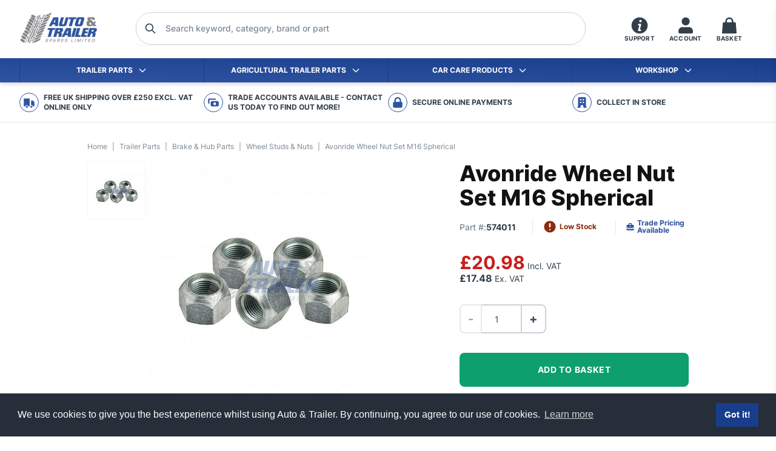

--- FILE ---
content_type: text/html; charset=UTF-8
request_url: https://autoandtrailer.com/avonride-wheel-nut-set-m16-spherical
body_size: 34091
content:


<!DOCTYPE html><html
class="fonts-loaded" lang="en" prefix="og: http://ogp.me/ns# fb: http://ogp.me/ns/fb#"><head><meta
charset="utf-8"><meta
name="viewport" content="width=device-width, initial-scale=1.0, maximum-scale=1.0,user-scalable=0"/><link
rel="dns-prefetch" href="https://autoandtrailer.com"><link
rel="preconnect" href="https://autoandtrailer.com" crossorigin><link
rel="apple-touch-icon" sizes="180x180" href="/apple-touch-icon.png"><link
rel="icon" type="image/png" sizes="32x32" href="/favicon-32x32.png"><link
rel="icon" type="image/png" sizes="16x16" href="/favicon-16x16.png"><link
rel="manifest" href="/site.webmanifest"><link
rel="mask-icon" href="/safari-pinned-tab.svg" color="#212b4d"><meta
name="msapplication-TileColor" content="#212b4d"><meta
name="theme-color" content="#212b4d"><style>body:not(.user-is-tabbing) button:focus,body:not(.user-is-tabbing) input:focus,body:not(.user-is-tabbing) select:focus,body:not(.user-is-tabbing) textarea:focus{outline:none}</style><script>function handleFirstTab(e){if(e.keyCode===9){document.body.classList.add('user-is-tabbing');window.removeEventListener('keydown',handleFirstTab);window.addEventListener('mousedown',handleMouseDownOnce);}}
function handleMouseDownOnce(){document.body.classList.remove('user-is-tabbing');window.removeEventListener('mousedown',handleMouseDownOnce);window.addEventListener('keydown',handleFirstTab);}
window.addEventListener('keydown',handleFirstTab);</script><script>!function(e,t){"function"==typeof define&&define.amd?define(t):"object"==typeof exports?module.exports=t():e.Cookie=t()}(this,function(){"use strict";function e(t,n,o){return void 0===n?e.get(t):void(null===n?e.remove(t):e.set(t,n,o))}function t(e){return e.replace(/[.*+?^$|[\](){}\\-]/g,"\\$&")}function n(e){var t="";for(var n in e)if(e.hasOwnProperty(n)){if("expires"===n){var r=e[n];"object"!=typeof r&&(r+="number"==typeof r?"D":"",r=o(r)),e[n]=r.toUTCString()}if("secure"===n){if(!e[n])continue;t+=";"+n}t+=";"+n+"="+e[n]}return e.hasOwnProperty("path")||(t+=";path=/"),t}function o(e){var t=new Date,n=e.charAt(e.length-1),o=parseInt(e,10);switch(n){case"Y":t.setFullYear(t.getFullYear()+o);break;case"M":t.setMonth(t.getMonth()+o);break;case"D":t.setDate(t.getDate()+o);break;case"h":t.setHours(t.getHours()+o);break;case"m":t.setMinutes(t.getMinutes()+o);break;case"s":t.setSeconds(t.getSeconds()+o);break;default:t=new Date(e)}return t}return e.enabled=function(){var t,n="__test_key";return document.cookie=n+"=1",t=!!document.cookie,t&&e.remove(n),t},e.get=function(e,n){if("string"!=typeof e||!e)return null;e="(?:^|; )"+t(e)+"(?:=([^;]*?))?(?:;|$)";var o=new RegExp(e),r=o.exec(document.cookie);return null!==r?n?r[1]:decodeURIComponent(r[1]):null},e.getRaw=function(t){return e.get(t,!0)},e.set=function(e,t,o,r){o!==!0&&(r=o,o=!1),r=n(r?r:{});var u=e+"="+(o?t:encodeURIComponent(t))+r;document.cookie=u},e.setRaw=function(t,n,o){e.set(t,n,!0,o)},e.remove=function(t){e.set(t,"a",{expires:new Date})},e});</script><script>window.countries={"12":"Austria","20":"Belgium","22":"Bulgaria","98":"Croatia (Hrvatska)","56":"Czech Republic","59":"Denmark","102":"Ireland","167":"Norway","77":"United Kingdom"};</script><script>window.csrfTokenName='CRAFT_CSRF_TOKEN';window.csrfTokenValue='_rO0osS1eGsN6mFCvQtAukcXMC\u002DnPbNlz9yM0QjCuVRvTkIVhw9qrM7Fhe6igzw9ftNTNNk\u002DbdcrT3R8nlX3CpCq5I5Jr_UkNxkYYLJtC9Q\u003D';window.cart={action:'commerce/cart/update-cart',redirect:'<input type="hidden" name="redirect" value="45e642fc3609657023c893e2ff735be2004093a4ec065be911135f1b1eb2d404shop/cart">',csrf:'<input type="hidden" name="CRAFT_CSRF_TOKEN" value="_rO0osS1eGsN6mFCvQtAukcXMC-nPbNlz9yM0QjCuVRvTkIVhw9qrM7Fhe6igzw9ftNTNNk-bdcrT3R8nlX3CpCq5I5Jr_UkNxkYYLJtC9Q=">',};window.categories=[{"title":"Trailer Parts","url":"https:\/\/autoandtrailer.com\/shop\/trailer-parts","slug":"trailer-parts","uri":"shop\/trailer-parts","description":"An extensive range of trailer parts & spares to cover almost any type of trailer ranging from 750-3500kg. We cover it all from, running gear, axles, stubs, drums & hubs, brake shoes, couplings, hitches, jockey wheels, mudguards, springs, ubolts, body fittings, wheels, lights, cable, plugs, LED lights, storage boxes & boat rollers. All products we supply are from leading manufactures in the industry.","image":"\/assets\/products\/_800xAUTO_crop_center-center_none\/DSC_0929.JPG"},{"title":"Trailer Axles & Stubs","url":"https:\/\/autoandtrailer.com\/shop\/trailer-parts\/trailer-axels-stubs","slug":"trailer-axels-stubs","uri":"shop\/trailer-parts\/trailer-axels-stubs","description":"Trailer axles, stubs & suspension units to suit trailers from 250kg-3500kg capacity, with braked and un-braked options available.","image":"\/assets\/products\/_800xAUTO_crop_center-center_none\/DSC_0908.JPG"},{"title":"Axles","url":"https:\/\/autoandtrailer.com\/shop\/trailer-parts\/trailer-axels-stubs\/axels","slug":"axels","uri":"shop\/trailer-parts\/trailer-axels-stubs\/axels","description":"Various sizes of four & five stud solid beam trailer axles ranging from 1300kg-1900kg capacities","image":"\/assets\/products\/_800xAUTO_crop_center-center_none\/axles-4.jpg"},{"title":"AL-KO Axles","url":"https:\/\/autoandtrailer.com\/shop\/trailer-parts\/trailer-axels-stubs\/axels\/al-ko-axles","slug":"al-ko-axles","uri":"shop\/trailer-parts\/trailer-axels-stubs\/axels\/al-ko-axles","description":"AL-KO Axles are fitted with finned brake drums for optimum braking and heat dispersion.","image":null},{"title":"Avonride Axles","url":"https:\/\/autoandtrailer.com\/shop\/trailer-parts\/trailer-axels-stubs\/axels\/avonride-axles","slug":"avonride-axles","uri":"shop\/trailer-parts\/trailer-axels-stubs\/axels\/avonride-axles","description":null,"image":null},{"title":"Peak Axles","url":"https:\/\/autoandtrailer.com\/shop\/trailer-parts\/trailer-axels-stubs\/axels\/peak-axles","slug":"peak-axles","uri":"shop\/trailer-parts\/trailer-axels-stubs\/axels\/peak-axles","description":null,"image":null},{"title":"Stubs","url":"https:\/\/autoandtrailer.com\/shop\/trailer-parts\/trailer-axels-stubs\/stubs","slug":"stubs","uri":"shop\/trailer-parts\/trailer-axels-stubs\/stubs","description":"Braked & un-braked trailer stubs from the market leaders, Bradley, Knott & Peak. Choice of four or five stud with round or square shaft to make your own axle.","image":"\/assets\/products\/_800xAUTO_crop_center-center_none\/DSC_0909.JPG"},{"title":"Suspension Units","url":"https:\/\/autoandtrailer.com\/shop\/trailer-parts\/trailer-axels-stubs\/suspension-axels-units","slug":"suspension-axels-units","uri":"shop\/trailer-parts\/trailer-axels-stubs\/suspension-axels-units","description":"Trailer suspension units braked & unbraked, ranging from 250kg-1300kg","image":"\/assets\/products\/_800xAUTO_crop_center-center_none\/DSC_0909.JPG"},{"title":"Brake & Hub Parts","url":"https:\/\/autoandtrailer.com\/shop\/trailer-parts\/brake-hub-parts","slug":"brake-hub-parts","uri":"shop\/trailer-parts\/brake-hub-parts","description":"Large range of trailer brake drum & hub spares, including brake cables, brake drums & backplates, brake shoes, expanders, brake springs, wheel bearings, dust caps, wheel studs & nuts. To suit Knott, Bradley & Alko axles & stubs.","image":"\/assets\/products\/_800xAUTO_crop_center-center_none\/DSC_0901.JPG"},{"title":"Brake Cables","url":"https:\/\/autoandtrailer.com\/shop\/trailer-parts\/brake-hub-parts\/brake-cables","slug":"brake-cables","uri":"shop\/trailer-parts\/brake-hub-parts\/brake-cables","description":"Trailer brake cales for Knott & Alko brakes in various lengths and ends including threaded & clevis ends. Also wire rope & grips in sizes from 3mm to 6mm.","image":"\/assets\/products\/_800xAUTO_crop_center-center_none\/Brake-cables-2.jpg"},{"title":"AL-KO detachable brake cables","url":"https:\/\/autoandtrailer.com\/shop\/trailer-parts\/brake-hub-parts\/brake-cables\/al-ko-detachable-brake-cables","slug":"al-ko-detachable-brake-cables","uri":"shop\/trailer-parts\/brake-hub-parts\/brake-cables\/al-ko-detachable-brake-cables","description":null,"image":null},{"title":"Peak detachable brake cables","url":"https:\/\/autoandtrailer.com\/shop\/trailer-parts\/brake-hub-parts\/brake-cables\/peak-detachable-brake-cables","slug":"peak-detachable-brake-cables","uri":"shop\/trailer-parts\/brake-hub-parts\/brake-cables\/peak-detachable-brake-cables","description":null,"image":null},{"title":"Knott detachable brake cables","url":"https:\/\/autoandtrailer.com\/shop\/trailer-parts\/brake-hub-parts\/brake-cables\/knott-detachable-brake-cables","slug":"knott-detachable-brake-cables","uri":"shop\/trailer-parts\/brake-hub-parts\/brake-cables\/knott-detachable-brake-cables","description":null,"image":null},{"title":"Towflex detachable brake cables","url":"https:\/\/autoandtrailer.com\/shop\/trailer-parts\/brake-hub-parts\/brake-cables\/towflex-detachable-brake-cables","slug":"towflex-detachable-brake-cables","uri":"shop\/trailer-parts\/brake-hub-parts\/brake-cables\/towflex-detachable-brake-cables","description":null,"image":null},{"title":"Wire Rope","url":"https:\/\/autoandtrailer.com\/shop\/trailer-parts\/brake-hub-parts\/brake-cables\/wire-rope","slug":"wire-rope","uri":"shop\/trailer-parts\/brake-hub-parts\/brake-cables\/wire-rope","description":null,"image":null},{"title":"Drums & Hubs","url":"https:\/\/autoandtrailer.com\/shop\/trailer-parts\/brake-hub-parts\/drums-hubs-backplates","slug":"drums-hubs-backplates","uri":"shop\/trailer-parts\/brake-hub-parts\/drums-hubs-backplates","description":"Braked & unbraked trailer hubs, & drums for Bradley, Knott & Peak axles.","image":"\/assets\/products\/_800xAUTO_crop_center-center_none\/brake-drums.jpg"},{"title":"Brake Drums","url":"https:\/\/autoandtrailer.com\/shop\/trailer-parts\/brake-hub-parts\/drums-hubs-backplates\/brake-drums","slug":"brake-drums","uri":"shop\/trailer-parts\/brake-hub-parts\/drums-hubs-backplates\/brake-drums","description":null,"image":null},{"title":"Hub Assemblies","url":"https:\/\/autoandtrailer.com\/shop\/trailer-parts\/brake-hub-parts\/drums-hubs-backplates\/hub-assemblies","slug":"hub-assemblies","uri":"shop\/trailer-parts\/brake-hub-parts\/drums-hubs-backplates\/hub-assemblies","description":null,"image":null},{"title":"Backplate Assemblies","url":"https:\/\/autoandtrailer.com\/shop\/trailer-parts\/brake-hub-parts\/backplate-asssemblies","slug":"backplate-asssemblies","uri":"shop\/trailer-parts\/brake-hub-parts\/backplate-asssemblies","description":null,"image":"\/assets\/products\/_800xAUTO_crop_center-center_none\/backplates.jpg"},{"title":"Brake Shoes","url":"https:\/\/autoandtrailer.com\/shop\/trailer-parts\/brake-hub-parts\/brake-shoes","slug":"brake-shoes","uri":"shop\/trailer-parts\/brake-hub-parts\/brake-shoes","description":"A range of trailer brake shoes in various sizes including 160x35, 203x40, 200x50 & 250x40 in leading brands like, Knott, Bradley & Alko.","image":"\/assets\/products\/_800xAUTO_crop_center-center_none\/brake-shoes-3.jpg"},{"title":"Brake Spares","url":"https:\/\/autoandtrailer.com\/shop\/trailer-parts\/brake-hub-parts\/brake-spares","slug":"brake-spares","uri":"shop\/trailer-parts\/brake-hub-parts\/brake-spares","description":"Trailer brake drum spares, adjusters, expanders & brake shoe springs.","image":"\/assets\/products\/_800xAUTO_crop_center-center_none\/brake-spares-2.jpg"},{"title":"Bearings & Seals","url":"https:\/\/autoandtrailer.com\/shop\/trailer-parts\/brake-hub-parts\/bearings-seals","slug":"bearings-seals","uri":"shop\/trailer-parts\/brake-hub-parts\/bearings-seals","description":"Sealed, taper & roller wheel bearings for most types of trailer drums & hubs.","image":"\/assets\/products\/_800xAUTO_crop_center-center_none\/BEARINGS.jpg"},{"title":"Hub Caps","url":"https:\/\/autoandtrailer.com\/shop\/trailer-parts\/brake-hub-parts\/hub-caps","slug":"hub-caps","uri":"shop\/trailer-parts\/brake-hub-parts\/hub-caps","description":"Hub, dust or grease caps to suit most trailers like, Ifor Williams, Nugent, Hudson and Indespension. Both metal & plastic caps available.","image":"\/assets\/products\/_800xAUTO_crop_center-center_none\/dust-caps1.jpg"},{"title":"Wheel Studs & Nuts","url":"https:\/\/autoandtrailer.com\/shop\/trailer-parts\/brake-hub-parts\/wheel-studs-nuts","slug":"wheel-studs-nuts","uri":"shop\/trailer-parts\/brake-hub-parts\/wheel-studs-nuts","description":"Wheel studs & nuts to suit most hubs from Bradley, Knott, Peak, Ifor Williams & Alko.","image":"\/assets\/products\/_800xAUTO_crop_center-center_none\/studs-and-nuts-2.jpg"},{"title":"Body Fittings","url":"https:\/\/autoandtrailer.com\/shop\/trailer-parts\/body-fittings","slug":"body-fittings","uri":"shop\/trailer-parts\/body-fittings","description":"Trailer body fittings, including fastners, binding straps, plastic end caps & hinges for all types of trailers.","image":"\/assets\/products\/_800xAUTO_crop_center-center_none\/DSC_0939.JPG"},{"title":"Cotters & Lynch Pins","url":"https:\/\/autoandtrailer.com\/shop\/trailer-parts\/body-fittings\/cotters-lynch-pins","slug":"cotters-lynch-pins","uri":"shop\/trailer-parts\/body-fittings\/cotters-lynch-pins","description":"Various sizes of Cotters & Lynch Pins for your bodywork requirements.","image":"\/assets\/products\/_800xAUTO_crop_center-center_none\/Cotter-pins.jpg"},{"title":"Antiluce\/Droplock Fasteners","url":"https:\/\/autoandtrailer.com\/shop\/trailer-parts\/body-fittings\/antiluce-droplock-fasteners","slug":"antiluce-droplock-fasteners","uri":"shop\/trailer-parts\/body-fittings\/antiluce-droplock-fasteners","description":"Weld-On and Bolt-On Droplock Fasteners.","image":"\/assets\/products\/_800xAUTO_crop_center-center_none\/DSC_0743.jpg"},{"title":"Ramp Fasteners","url":"https:\/\/autoandtrailer.com\/shop\/trailer-parts\/body-fittings\/ramp-fasteners","slug":"ramp-fasteners","uri":"shop\/trailer-parts\/body-fittings\/ramp-fasteners","description":"Ramp Fasteners sets or invitational parts, coarse and fine thread.","image":"\/assets\/products\/_800xAUTO_crop_center-center_none\/RAMP-FASTENERS.jpg"},{"title":"Rope Hooks","url":"https:\/\/autoandtrailer.com\/shop\/trailer-parts\/body-fittings\/rope-hooks","slug":"rope-hooks","uri":"shop\/trailer-parts\/body-fittings\/rope-hooks","description":"Weld-On or Bolt-On Rope Hooks.","image":"\/assets\/products\/_800xAUTO_crop_center-center_none\/rope-hooks.jpg"},{"title":"Access Steps","url":"https:\/\/autoandtrailer.com\/shop\/trailer-parts\/body-fittings\/access-steps","slug":"access-steps","uri":"shop\/trailer-parts\/body-fittings\/access-steps","description":"Pull out and Folding Access Steps","image":null},{"title":"Lashing Rings","url":"https:\/\/autoandtrailer.com\/shop\/trailer-parts\/body-fittings\/lashing-rings","slug":"lashing-rings","uri":"shop\/trailer-parts\/body-fittings\/lashing-rings","description":"Recessed and Surface Mounted Lashing Rings","image":"\/assets\/products\/_800xAUTO_crop_center-center_none\/dreamstime_xxl_66971135.jpg"},{"title":"Spring Loaded Bolts","url":"https:\/\/autoandtrailer.com\/shop\/trailer-parts\/body-fittings\/spring-loaded-bolts","slug":"spring-loaded-bolts","uri":"shop\/trailer-parts\/body-fittings\/spring-loaded-bolts","description":"Spring loaded bolts have many uses from keeping garage doors, gates and hatches closed.","image":null},{"title":"Gudgeon Pins","url":"https:\/\/autoandtrailer.com\/shop\/trailer-parts\/body-fittings\/gudgeon-pins","slug":"gudgeon-pins","uri":"shop\/trailer-parts\/body-fittings\/gudgeon-pins","description":"Bolt-On and Weld-On Gudgeon Pins","image":"\/assets\/products\/_800xAUTO_crop_center-center_none\/gudgeon-pins.jpg"},{"title":"Hinges","url":"https:\/\/autoandtrailer.com\/shop\/trailer-parts\/body-fittings\/hinges","slug":"hinges","uri":"shop\/trailer-parts\/body-fittings\/hinges","description":"Weld-On Straight & Forged Hinges.","image":"\/assets\/products\/_800xAUTO_crop_center-center_none\/hinges.jpg"},{"title":"Tipper Fittings","url":"https:\/\/autoandtrailer.com\/shop\/trailer-parts\/body-fittings\/tipper-fittings","slug":"tipper-fittings","uri":"shop\/trailer-parts\/body-fittings\/tipper-fittings","description":"Tailboard Brackets, Forkets and Lugs.","image":null},{"title":"Tail Board Fasteners","url":"https:\/\/autoandtrailer.com\/shop\/trailer-parts\/body-fittings\/tail-board-fasteners","slug":"tail-board-fasteners","uri":"shop\/trailer-parts\/body-fittings\/tail-board-fasteners","description":"Tail board locks are widely used on tippers and car trailers for easy removal of sides and tail boards.","image":"\/assets\/products\/_800xAUTO_crop_center-center_none\/TAIL-BOARD-FASTENERS.jpg"},{"title":"Wire Rope & Chain","url":"https:\/\/autoandtrailer.com\/shop\/trailer-parts\/body-fittings\/wire-rope-chain","slug":"wire-rope-chain","uri":"shop\/trailer-parts\/body-fittings\/wire-rope-chain","description":"Wire Rope, Chain and Fittings","image":"\/assets\/products\/_800xAUTO_crop_center-center_none\/chain2.jpg"},{"title":"Load Restraint","url":"https:\/\/autoandtrailer.com\/shop\/trailer-parts\/body-fittings\/load-restraint","slug":"load-restraint","uri":"shop\/trailer-parts\/body-fittings\/load-restraint","description":"Ratchet Straps and Load Binders.","image":"\/assets\/products\/_800xAUTO_crop_center-center_none\/dreamstime_xxl_79792827.jpg"},{"title":"Plastic End Caps","url":"https:\/\/autoandtrailer.com\/shop\/trailer-parts\/body-fittings\/plasitic-end-caps","slug":"plasitic-end-caps","uri":"shop\/trailer-parts\/body-fittings\/plasitic-end-caps","description":"Plastic end caps to cover and close open box section, available in various sizes.","image":"\/assets\/products\/_800xAUTO_crop_center-center_none\/dreamstime_xxl_1985290812.jpg"},{"title":"General Retainers & Springs","url":"https:\/\/autoandtrailer.com\/shop\/trailer-parts\/body-fittings\/tail-cate-fittings","slug":"tail-cate-fittings","uri":"shop\/trailer-parts\/body-fittings\/tail-cate-fittings","description":"General retainers for securing doors or assisting door or tailgating openings.","image":null},{"title":"Rubber Buffers","url":"https:\/\/autoandtrailer.com\/shop\/trailer-parts\/body-fittings\/rubber-buffers","slug":"rubber-buffers","uri":"shop\/trailer-parts\/body-fittings\/rubber-buffers","description":"Rubber buffers for trailers","image":null},{"title":"Trailer Flooring","url":"https:\/\/autoandtrailer.com\/shop\/trailer-parts\/trailer-flooring","slug":"trailer-flooring","uri":"shop\/trailer-parts\/trailer-flooring","description":"Aluminium sheet and Anti-Slip Resin Birch plywood commonly knowing as \"Buffalo Board\"","image":null},{"title":"Couplings & Spares","url":"https:\/\/autoandtrailer.com\/shop\/trailer-parts\/couplings-spares","slug":"couplings-spares","uri":"shop\/trailer-parts\/couplings-spares","description":"Bradley & Knott trailer couplings from the leading manufactures, our range includes braked & un-braked couplings from capacites 750kg to 3500kg. Spring damped hitches, hydratow couplings with eye or ball heads, cast & pressed steel available. A full spares backup including, dampers, bellows, hand brakes, hitch heads & security products.","image":"\/assets\/products\/_800xAUTO_crop_center-center_none\/alko-heads.jpg"},{"title":"Braked Couplings","url":"https:\/\/autoandtrailer.com\/shop\/trailer-parts\/couplings-spares\/brakes-couplings","slug":"brakes-couplings","uri":"shop\/trailer-parts\/couplings-spares\/brakes-couplings","description":null,"image":"\/assets\/products\/_800xAUTO_crop_center-center_none\/coupling.jpg"},{"title":"Hydratow Couplings","url":"https:\/\/autoandtrailer.com\/shop\/trailer-parts\/couplings-spares\/brakes-couplings\/hydratow-couplings","slug":"hydratow-couplings","uri":"shop\/trailer-parts\/couplings-spares\/brakes-couplings\/hydratow-couplings","description":null,"image":"\/assets\/products\/_800xAUTO_crop_center-center_none\/coupling.jpg"},{"title":"Spring Damped","url":"https:\/\/autoandtrailer.com\/shop\/trailer-parts\/couplings-spares\/brakes-couplings\/spring-damped","slug":"spring-damped","uri":"shop\/trailer-parts\/couplings-spares\/brakes-couplings\/spring-damped","description":null,"image":null},{"title":"Unbraked Couplings","url":"https:\/\/autoandtrailer.com\/shop\/trailer-parts\/couplings-spares\/unbraked-couplings","slug":"unbraked-couplings","uri":"shop\/trailer-parts\/couplings-spares\/unbraked-couplings","description":null,"image":"\/assets\/products\/_800xAUTO_crop_center-center_none\/unbraked-coupling.jpg"},{"title":"Coupling Spares","url":"https:\/\/autoandtrailer.com\/shop\/trailer-parts\/couplings-spares\/coupling-spares","slug":"coupling-spares","uri":"shop\/trailer-parts\/couplings-spares\/coupling-spares","description":null,"image":"\/assets\/products\/_800xAUTO_crop_center-center_none\/coupling-spares-4.jpg"},{"title":"Coupling Bellows","url":"https:\/\/autoandtrailer.com\/shop\/trailer-parts\/couplings-spares\/coupling-spares\/coupling-bellows","slug":"coupling-bellows","uri":"shop\/trailer-parts\/couplings-spares\/coupling-spares\/coupling-bellows","description":null,"image":null},{"title":"Coupling Dampers","url":"https:\/\/autoandtrailer.com\/shop\/trailer-parts\/couplings-spares\/coupling-spares\/coupling-dampers","slug":"coupling-dampers","uri":"shop\/trailer-parts\/couplings-spares\/coupling-spares\/coupling-dampers","description":null,"image":null},{"title":"Coupling Eyes","url":"https:\/\/autoandtrailer.com\/shop\/trailer-parts\/couplings-spares\/coupling-spares\/coupling-eyes","slug":"coupling-eyes","uri":"shop\/trailer-parts\/couplings-spares\/coupling-spares\/coupling-eyes","description":null,"image":null},{"title":"Coupling Heads","url":"https:\/\/autoandtrailer.com\/shop\/trailer-parts\/couplings-spares\/coupling-spares\/coupling-heads","slug":"coupling-heads","uri":"shop\/trailer-parts\/couplings-spares\/coupling-spares\/coupling-heads","description":null,"image":null},{"title":"Coupling Security","url":"https:\/\/autoandtrailer.com\/shop\/trailer-parts\/couplings-spares\/coupling-spares\/coupling-security","slug":"coupling-security","uri":"shop\/trailer-parts\/couplings-spares\/coupling-spares\/coupling-security","description":null,"image":null},{"title":"Safety Cables","url":"https:\/\/autoandtrailer.com\/shop\/trailer-parts\/couplings-spares\/coupling-spares\/safety-cables","slug":"safety-cables","uri":"shop\/trailer-parts\/couplings-spares\/coupling-spares\/safety-cables","description":null,"image":null},{"title":"Drawtubes","url":"https:\/\/autoandtrailer.com\/shop\/trailer-parts\/couplings-spares\/coupling-spares\/drawtubes","slug":"drawtubes","uri":"shop\/trailer-parts\/couplings-spares\/coupling-spares\/drawtubes","description":null,"image":null},{"title":"Handbrake Spares","url":"https:\/\/autoandtrailer.com\/shop\/trailer-parts\/couplings-spares\/coupling-spares\/handbrake-spares","slug":"handbrake-spares","uri":"shop\/trailer-parts\/couplings-spares\/coupling-spares\/handbrake-spares","description":null,"image":null},{"title":"Pad & Handles","url":"https:\/\/autoandtrailer.com\/shop\/trailer-parts\/couplings-spares\/coupling-spares\/pad-handles","slug":"pad-handles","uri":"shop\/trailer-parts\/couplings-spares\/coupling-spares\/pad-handles","description":null,"image":null},{"title":"Jockey Wheels & Prop Stands","url":"https:\/\/autoandtrailer.com\/shop\/trailer-parts\/jockey-wheels-prop-stands","slug":"jockey-wheels-prop-stands","uri":"shop\/trailer-parts\/jockey-wheels-prop-stands","description":"Our vast range of high quality jockey wheels & prop stands from leading manufactures like Bradley & Simol jacks, supported by a large range of spare & replacement parts.","image":"\/assets\/products\/_800xAUTO_crop_center-center_none\/jockey-wheel.jpg"},{"title":"Jockey Wheels","url":"https:\/\/autoandtrailer.com\/shop\/trailer-parts\/jockey-wheels-prop-stands\/jockey-wheel-spares","slug":"jockey-wheel-spares","uri":"shop\/trailer-parts\/jockey-wheels-prop-stands\/jockey-wheel-spares","description":"A range of trailer jockey wheels suitable for small leisure trailers to heavy duty plant trailers.","image":"\/assets\/products\/_800xAUTO_crop_center-center_none\/jockey-wheel.jpg"},{"title":"Prop Stands","url":"https:\/\/autoandtrailer.com\/shop\/trailer-parts\/jockey-wheels-prop-stands\/prop-stands","slug":"prop-stands","uri":"shop\/trailer-parts\/jockey-wheels-prop-stands\/prop-stands","description":"Prop stands widely used on trailers, farm machinery and quarry equipment to give a stable footing to any application","image":null},{"title":"Jockey Wheel Spares","url":"https:\/\/autoandtrailer.com\/shop\/trailer-parts\/jockey-wheels-prop-stands\/jockey-wheel-spares-1","slug":"jockey-wheel-spares-1","uri":"shop\/trailer-parts\/jockey-wheels-prop-stands\/jockey-wheel-spares-1","description":"Jockey wheel spares ranging from jockey wheel clamps, wheels and handles for brands including, Knott and Bradley\/Alko","image":"\/assets\/products\/_800xAUTO_crop_center-center_none\/jockey-wheel-spares.jpg"},{"title":"Lighting","url":"https:\/\/autoandtrailer.com\/shop\/trailer-parts\/lighting","slug":"lighting","uri":"shop\/trailer-parts\/lighting","description":"A large range of trailer lighting products including reflectors, light lenes, bulbs & LED lighting from brands like Salari LED Lighting, Radex & Britax.","image":"\/assets\/products\/_800xAUTO_crop_center-center_none\/LED-LIGHT.jpg"},{"title":"LED Lights","url":"https:\/\/autoandtrailer.com\/shop\/trailer-parts\/lighting\/led-lights","slug":"led-lights","uri":"shop\/trailer-parts\/lighting\/led-lights","description":"We have a vast range of LED trailer lighting from tail lights, marker lights, interior lights and more.","image":"\/assets\/products\/_800xAUTO_crop_center-center_none\/LED-LIGHT.jpg"},{"title":"Combination Tail Lights","url":"https:\/\/autoandtrailer.com\/shop\/trailer-parts\/lighting\/led-lights\/combination-tail-lights","slug":"combination-tail-lights","uri":"shop\/trailer-parts\/lighting\/led-lights\/combination-tail-lights","description":null,"image":null},{"title":"Fog & Reverse Lights","url":"https:\/\/autoandtrailer.com\/shop\/trailer-parts\/lighting\/led-lights\/fog-reverse-lights","slug":"fog-reverse-lights","uri":"shop\/trailer-parts\/lighting\/led-lights\/fog-reverse-lights","description":null,"image":null},{"title":"Marker Lights","url":"https:\/\/autoandtrailer.com\/shop\/trailer-parts\/lighting\/led-lights\/marker-lights","slug":"marker-lights","uri":"shop\/trailer-parts\/lighting\/led-lights\/marker-lights","description":null,"image":null},{"title":"Lighting Boards & Pods","url":"https:\/\/autoandtrailer.com\/shop\/trailer-parts\/lighting\/led-lights\/lighting-boards-pods","slug":"lighting-boards-pods","uri":"shop\/trailer-parts\/lighting\/led-lights\/lighting-boards-pods","description":null,"image":null},{"title":"Number Plate Lights","url":"https:\/\/autoandtrailer.com\/shop\/trailer-parts\/lighting\/led-lights\/number-plate-lights","slug":"number-plate-lights","uri":"shop\/trailer-parts\/lighting\/led-lights\/number-plate-lights","description":null,"image":null},{"title":"Work Lights","url":"https:\/\/autoandtrailer.com\/shop\/trailer-parts\/lighting\/led-lights\/work-lights","slug":"work-lights","uri":"shop\/trailer-parts\/lighting\/led-lights\/work-lights","description":null,"image":null},{"title":"LED Hand Lamps","url":"https:\/\/autoandtrailer.com\/shop\/trailer-parts\/lighting\/led-lights\/led-hand-lamps","slug":"led-hand-lamps","uri":"shop\/trailer-parts\/lighting\/led-lights\/led-hand-lamps","description":null,"image":null},{"title":"LED Interior Lights","url":"https:\/\/autoandtrailer.com\/shop\/trailer-parts\/lighting\/led-lights\/led-interior-lights","slug":"led-interior-lights","uri":"shop\/trailer-parts\/lighting\/led-lights\/led-interior-lights","description":null,"image":null},{"title":"Bulb Lighting","url":"https:\/\/autoandtrailer.com\/shop\/trailer-parts\/lighting\/bulb-lighting","slug":"bulb-lighting","uri":"shop\/trailer-parts\/lighting\/bulb-lighting","description":"We have a range of halogen trailer lighting from tail lights, marker lights and more.","image":"\/assets\/products\/_800xAUTO_crop_center-center_none\/dreamstime_l_199649977.jpg"},{"title":"Combination Lights","url":"https:\/\/autoandtrailer.com\/shop\/trailer-parts\/lighting\/bulb-lighting\/combination-lights","slug":"combination-lights","uri":"shop\/trailer-parts\/lighting\/bulb-lighting\/combination-lights","description":null,"image":null},{"title":"Tail Lights","url":"https:\/\/autoandtrailer.com\/shop\/trailer-parts\/lighting\/bulb-lighting\/combination-lights\/tail-lights","slug":"tail-lights","uri":"shop\/trailer-parts\/lighting\/bulb-lighting\/combination-lights\/tail-lights","description":null,"image":null},{"title":"Fog & Reverse Lights","url":"https:\/\/autoandtrailer.com\/shop\/trailer-parts\/lighting\/bulb-lighting\/fog-reverse-lights","slug":"fog-reverse-lights","uri":"shop\/trailer-parts\/lighting\/bulb-lighting\/fog-reverse-lights","description":null,"image":null},{"title":"Marker Lights","url":"https:\/\/autoandtrailer.com\/shop\/trailer-parts\/lighting\/bulb-lighting\/marker-lights","slug":"marker-lights","uri":"shop\/trailer-parts\/lighting\/bulb-lighting\/marker-lights","description":null,"image":null},{"title":"Number Plate Lights","url":"https:\/\/autoandtrailer.com\/shop\/trailer-parts\/lighting\/bulb-lighting\/number-plate-lights","slug":"number-plate-lights","uri":"shop\/trailer-parts\/lighting\/bulb-lighting\/number-plate-lights","description":null,"image":null},{"title":"Lighting Boards & Pods","url":"https:\/\/autoandtrailer.com\/shop\/trailer-parts\/lighting\/bulb-lighting\/lighting-boards-pods","slug":"lighting-boards-pods","uri":"shop\/trailer-parts\/lighting\/bulb-lighting\/lighting-boards-pods","description":null,"image":null},{"title":"Work Lights","url":"https:\/\/autoandtrailer.com\/shop\/trailer-parts\/lighting\/bulb-lighting\/work-lights-1","slug":"work-lights-1","uri":"shop\/trailer-parts\/lighting\/bulb-lighting\/work-lights-1","description":null,"image":null},{"title":"Harnesses & Connectors","url":"https:\/\/autoandtrailer.com\/shop\/trailer-parts\/lighting\/harnesses-connectors","slug":"harnesses-connectors","uri":"shop\/trailer-parts\/lighting\/harnesses-connectors","description":"Pre-made harnesses for Aspock, AJBA & Radex lamps","image":null},{"title":"Reflectors","url":"https:\/\/autoandtrailer.com\/shop\/trailer-parts\/lighting\/reflectors","slug":"reflectors","uri":"shop\/trailer-parts\/lighting\/reflectors","description":"A range of the most common styles of reflectors available in bolt-on or self adhesive","image":"\/assets\/products\/_800xAUTO_crop_center-center_none\/Reflectors.jpg"},{"title":"Light Lens","url":"https:\/\/autoandtrailer.com\/shop\/trailer-parts\/lighting\/light-lens","slug":"light-lens","uri":"shop\/trailer-parts\/lighting\/light-lens","description":"Light lens, direct replacements for our range of lamps","image":null},{"title":"Warning Lights","url":"https:\/\/autoandtrailer.com\/shop\/trailer-parts\/lighting\/warning-lights","slug":"warning-lights","uri":"shop\/trailer-parts\/lighting\/warning-lights","description":"Warning lights including pole mount, bolt-on and magnetic beacons both in halogen & LED. Various styles of LED strobe lights to suit all needs, all products meet the required regulations ECE R65 & ECE R10 approvals.","image":"\/assets\/products\/_800xAUTO_crop_center-center_none\/Warning-Lights.jpg"},{"title":"Reflective Tape & Marker Boards","url":"https:\/\/autoandtrailer.com\/shop\/trailer-parts\/lighting\/reflective-tape-marker-boards","slug":"reflective-tape-marker-boards","uri":"shop\/trailer-parts\/lighting\/reflective-tape-marker-boards","description":"A legal requirement on some applications, been seen not fined.","image":"\/assets\/products\/_800xAUTO_crop_center-center_none\/TAPE4.jpg"},{"title":"Bulbs","url":"https:\/\/autoandtrailer.com\/shop\/trailer-parts\/lighting\/bulbs","slug":"bulbs","uri":"shop\/trailer-parts\/lighting\/bulbs","description":"Halogen bulbs available in 12 & 24 volts so suit all makes of lights or vehicles","image":"\/assets\/products\/_800xAUTO_crop_center-center_none\/dreamstime_l_122000700.jpg"},{"title":"Electrics","url":"https:\/\/autoandtrailer.com\/shop\/trailer-parts\/electrics","slug":"electrics","uri":"shop\/trailer-parts\/electrics","description":"A large range of electrical products from, 7core, 2core, 8core cable, 7pin plugs & sockets, junction boxes, pre-wired sockets, heat shrink, cable ties, spade terminals, extension leads and much more.","image":"\/assets\/products\/_800xAUTO_crop_center-center_none\/dreamstime_xxl_184058188.jpg"},{"title":"Low Voltage Trailer Cable","url":"https:\/\/autoandtrailer.com\/shop\/trailer-parts\/electrics\/cable","slug":"cable","uri":"shop\/trailer-parts\/electrics\/cable","description":"A range of low voltage trailer cable from single core, to eight core cable. Most widely used is twin core and seven core trailer cable in a range of reel sizes from 15M to 100M.","image":"\/assets\/products\/_800xAUTO_crop_center-center_none\/dreamstime_xl_95287427.jpg"},{"title":"Plugs & Sockets","url":"https:\/\/autoandtrailer.com\/shop\/trailer-parts\/electrics\/plugs-sockets","slug":"plugs-sockets","uri":"shop\/trailer-parts\/electrics\/plugs-sockets","description":"Trailer plugs and sockets from 3pin to 13pin available in aluminium or plastic.","image":"\/assets\/products\/_800xAUTO_crop_center-center_none\/dreamstime_l_199261110.jpg"},{"title":"Extension Leads","url":"https:\/\/autoandtrailer.com\/shop\/trailer-parts\/electrics\/extension-leads","slug":"extension-leads","uri":"shop\/trailer-parts\/electrics\/extension-leads","description":"Trailer connection or extension leads commonly known as Suzie leads enable an easy solution for getting power from the vehicle to your trailer.","image":null},{"title":"Connectors","url":"https:\/\/autoandtrailer.com\/shop\/trailer-parts\/electrics\/connectors","slug":"connectors","uri":"shop\/trailer-parts\/electrics\/connectors","description":"Low voltage cable connectors to make the job of wiring cable more easy and to provide the all important good connection.","image":"\/assets\/products\/_800xAUTO_crop_center-center_none\/dreamstime_l_51054169.jpg"},{"title":"Junction Boxes","url":"https:\/\/autoandtrailer.com\/shop\/trailer-parts\/electrics\/junction-boxes","slug":"junction-boxes","uri":"shop\/trailer-parts\/electrics\/junction-boxes","description":"Junction boxes give all those wires a home, a safe waterproof location to make all your connections work.","image":"\/assets\/products\/_800xAUTO_crop_center-center_none\/JUNCTION-BOX.jpg"},{"title":"Electrical Accessories","url":"https:\/\/autoandtrailer.com\/shop\/trailer-parts\/electrics\/electrical-accessories","slug":"electrical-accessories","uri":"shop\/trailer-parts\/electrics\/electrical-accessories","description":"Various electrical accessories from cable ties, battery terminals and heat shrink.","image":"\/assets\/products\/_800xAUTO_crop_center-center_none\/dreamstime_xxl_139831269.jpg"},{"title":"Trailer Mudguards","url":"https:\/\/autoandtrailer.com\/shop\/trailer-parts\/trailer-mudguards","slug":"trailer-mudguards","uri":"shop\/trailer-parts\/trailer-mudguards","description":"Car trailer mudguards from single to tandem wheel, commerical lorry trailer mudguards and fixing brackets.","image":"\/assets\/products\/_800xAUTO_crop_center-center_none\/dreamstime_l_366753115.jpg"},{"title":"Car Trailer Mudguards","url":"https:\/\/autoandtrailer.com\/shop\/trailer-parts\/trailer-mudguards\/car-trailer-mudguards","slug":"car-trailer-mudguards","uri":"shop\/trailer-parts\/trailer-mudguards\/car-trailer-mudguards","description":"Small series trailer mudguards from single wheel to tandem axle plastic mudguards to suit 8\" to 16\" wheels.","image":"\/assets\/products\/_800xAUTO_crop_center-center_none\/dreamstime_l_366753115.jpg"},{"title":"Commercial Trailer Mudguards","url":"https:\/\/autoandtrailer.com\/shop\/trailer-parts\/trailer-mudguards\/commercial-trailer-mudguards","slug":"commercial-trailer-mudguards","uri":"shop\/trailer-parts\/trailer-mudguards\/commercial-trailer-mudguards","description":"Commercial plastic mudguards manufactured by Jonesco","image":"\/assets\/products\/_800xAUTO_crop_center-center_none\/dreamstime_l_109705457.jpg"},{"title":"Wheels & Tyres","url":"https:\/\/autoandtrailer.com\/shop\/trailer-parts\/wheels-tyres","slug":"wheels-tyres","uri":"shop\/trailer-parts\/wheels-tyres","description":"Trailer Wheels, rims, tyres or complete assemblies, top brand tyres ensure excellent quality, sizes from 10-16\" in four or five stud.","image":"\/assets\/products\/_800xAUTO_crop_center-center_none\/dreamstime_l_36675315.jpg"},{"title":"ATV\/UTV Tyres","url":"https:\/\/autoandtrailer.com\/shop\/trailer-parts\/wheels-tyres\/atv-tyres","slug":"atv-tyres","uri":"shop\/trailer-parts\/wheels-tyres\/atv-tyres","description":"Premium quaintly Kenda tyres for ATV\/UTV applications","image":"\/assets\/products\/_800xAUTO_crop_center-center_none\/Kenda-bear-claw.jpg"},{"title":"Alloy Wheel Assemblies","url":"https:\/\/autoandtrailer.com\/shop\/trailer-parts\/wheels-tyres\/wheel-assemblies-alloy","slug":"wheel-assemblies-alloy","uri":"shop\/trailer-parts\/wheels-tyres\/wheel-assemblies-alloy","description":"Trailer Alloy Wheels","image":"\/assets\/products\/_800xAUTO_crop_center-center_none\/Kenda-Alloy-Wheels.jpg"},{"title":"Trailer Wheel Assemblies","url":"https:\/\/autoandtrailer.com\/shop\/trailer-parts\/wheels-tyres\/assemblies","slug":"assemblies","uri":"shop\/trailer-parts\/wheels-tyres\/assemblies","description":"Tyre & Rims from 8\" to 16\" for all types of trailers, including ATV trailers.","image":"\/assets\/products\/_800xAUTO_crop_center-center_none\/Tyre-and-wheels.jpg"},{"title":"Trailer Tyres","url":"https:\/\/autoandtrailer.com\/shop\/trailer-parts\/wheels-tyres\/trailer-tyres","slug":"trailer-tyres","uri":"shop\/trailer-parts\/wheels-tyres\/trailer-tyres","description":"Trailer Wheels, rims, tyres or complete assemblies, top brand tyres ensure excellent quality, sizes from 10-16\" in four or five stud.","image":"\/assets\/products\/_800xAUTO_crop_center-center_none\/tyre.jpg"},{"title":"Trailer Rims","url":"https:\/\/autoandtrailer.com\/shop\/trailer-parts\/wheels-tyres\/trailer-rims","slug":"trailer-rims","uri":"shop\/trailer-parts\/wheels-tyres\/trailer-rims","description":"Trailer Wheels, rims, tyres or complete assemblies, top brand tyres ensure excellent quality, sizes from 10-16\" in four or five stud.","image":"\/assets\/products\/_800xAUTO_crop_center-center_none\/dreamstime_l_36675315.jpg"},{"title":"Suspension Spares","url":"https:\/\/autoandtrailer.com\/shop\/trailer-parts\/suspension-spares","slug":"suspension-spares","uri":"shop\/trailer-parts\/suspension-spares","description":"Trailer leaf suspension springs, ubolts & hangers to suit all trailer suspension systems from 500kg-3500kg.","image":"\/assets\/products\/_800xAUTO_crop_center-center_none\/springs2.jpg"},{"title":"Shock Absorbers","url":"https:\/\/autoandtrailer.com\/shop\/trailer-parts\/suspension-spares\/al-ko-shock-absorbers","slug":"al-ko-shock-absorbers","uri":"shop\/trailer-parts\/suspension-spares\/al-ko-shock-absorbers","description":"Shock absorbers used on Caravans and Trailers to ensure a smoother ride and to help reduce noise impact.","image":"\/assets\/products\/_800xAUTO_crop_center-center_none\/dampers-4.jpg"},{"title":"Trailer Leaf Springs","url":"https:\/\/autoandtrailer.com\/shop\/trailer-parts\/suspension-spares\/trailer-leaf-springs","slug":"trailer-leaf-springs","uri":"shop\/trailer-parts\/suspension-spares\/trailer-leaf-springs","description":"Trailer leaf springs available from single or double leaf parabolics as used in the major trailer manufacturers, or the standard multi trailer leaf spring available from 2x leaf to 7x leaf.","image":"\/assets\/products\/_800xAUTO_crop_center-center_none\/springs2.jpg"},{"title":"Ubolts & Shackles","url":"https:\/\/autoandtrailer.com\/shop\/trailer-parts\/suspension-spares\/ubolts-shackles","slug":"ubolts-shackles","uri":"shop\/trailer-parts\/suspension-spares\/ubolts-shackles","description":"Trailer Ubolts from M12 to M16 in self colour or zinc plated options. Short and long spring hangers to mount your springs to the chassis.","image":"\/assets\/products\/_800xAUTO_crop_center-center_none\/ubolts-and-shackles.jpg"},{"title":"Storage Boxes","url":"https:\/\/autoandtrailer.com\/shop\/trailer-parts\/storage-boxes","slug":"storage-boxes","uri":"shop\/trailer-parts\/storage-boxes","description":"Under body Plastic, Steel and the popular Aluminium boxes, waterproof & lockable available in various sizes.","image":"\/assets\/products\/_800xAUTO_crop_center-center_none\/TOOLBOXES2.jpg"},{"title":"Plastic Tool Boxes","url":"https:\/\/autoandtrailer.com\/shop\/trailer-parts\/storage-boxes\/plastic-tool-boxes","slug":"plastic-tool-boxes","uri":"shop\/trailer-parts\/storage-boxes\/plastic-tool-boxes","description":"Under body Plastic, Steel and the popular Aluminium boxes, waterproof & lockable available in various sizes.","image":"\/assets\/products\/_800xAUTO_crop_center-center_none\/TOOLBOXES2.jpg"},{"title":"Aluminium Tool Boxes","url":"https:\/\/autoandtrailer.com\/shop\/trailer-parts\/storage-boxes\/plastic-tool-boxes-1","slug":"plastic-tool-boxes-1","uri":"shop\/trailer-parts\/storage-boxes\/plastic-tool-boxes-1","description":"Under body Plastic, Steel and the popular Aluminium boxes, waterproof & lockable available in various sizes.","image":"\/assets\/products\/_800xAUTO_crop_center-center_none\/ALU-BOX.jpg"},{"title":"Steel Tool Boxes","url":"https:\/\/autoandtrailer.com\/shop\/trailer-parts\/storage-boxes\/plastic-tool-boxes-1-1","slug":"plastic-tool-boxes-1-1","uri":"shop\/trailer-parts\/storage-boxes\/plastic-tool-boxes-1-1","description":"Under body Plastic, Steel and the popular Aluminium boxes, waterproof & lockable available in various sizes.","image":"\/assets\/products\/_800xAUTO_crop_center-center_none\/TOOLBOXES2.jpg"},{"title":"Towbar Accessories","url":"https:\/\/autoandtrailer.com\/shop\/trailer-parts\/towbar-accessories","slug":"towbar-accessories","uri":"shop\/trailer-parts\/towbar-accessories","description":"A range of towing couplings, height adjusters, balls and accessories including ball covers and replacement pins","image":"\/assets\/products\/_800xAUTO_crop_center-center_none\/dreamstime_xxl_165328519.jpg"},{"title":"Adjustable Couplings","url":"https:\/\/autoandtrailer.com\/shop\/trailer-parts\/towbar-accessories\/adjustable-couplings","slug":"adjustable-couplings","uri":"shop\/trailer-parts\/towbar-accessories\/adjustable-couplings","description":"A range of towing couplings, height adjusters, balls and accessories including ball covers and replacement pins","image":"\/assets\/products\/_800xAUTO_crop_center-center_none\/dreamstime_xxl_165328519.jpg"},{"title":"Towbar Covers","url":"https:\/\/autoandtrailer.com\/shop\/trailer-parts\/towbar-accessories\/towbar-covers","slug":"towbar-covers","uri":"shop\/trailer-parts\/towbar-accessories\/towbar-covers","description":"A range of towing couplings, height adjusters, balls and accessories including ball covers and replacement pins","image":"\/assets\/products\/_800xAUTO_crop_center-center_none\/dreamstime_xxl_165328519.jpg"},{"title":"Towball & Jaws","url":"https:\/\/autoandtrailer.com\/shop\/trailer-parts\/towbar-accessories\/towball-jaws","slug":"towball-jaws","uri":"shop\/trailer-parts\/towbar-accessories\/towball-jaws","description":"A range of towing couplings, height adjusters, balls and accessories including ball covers and replacement pins","image":"\/assets\/products\/_800xAUTO_crop_center-center_none\/dreamstime_xxl_165328519.jpg"},{"title":"Hydraulics","url":"https:\/\/autoandtrailer.com\/shop\/trailer-parts\/hydraulics","slug":"hydraulics","uri":"shop\/trailer-parts\/hydraulics","description":"12V DC Single acting hydraulic tipper power packs for trailers","image":null},{"title":"Boat Roller Parts","url":"https:\/\/autoandtrailer.com\/shop\/trailer-parts\/boat-roller-parts","slug":"boat-roller-parts","uri":"shop\/trailer-parts\/boat-roller-parts","description":"Buffers, rollers & winches for most boat or marine trailers.","image":"\/assets\/products\/_800xAUTO_crop_center-center_none\/dreamstime_xxl_1972132947.jpg"},{"title":"Rollers & Buffers","url":"https:\/\/autoandtrailer.com\/shop\/trailer-parts\/boat-roller-parts\/rollers","slug":"rollers","uri":"shop\/trailer-parts\/boat-roller-parts\/rollers","description":"Boat rollers, buffers, keel  & bow snubber blocks,  brackets including, ribbed, V, parallel, stem posts & channel brackets.","image":"\/assets\/products\/_800xAUTO_crop_center-center_none\/dreamstime_xxl_1972132947.jpg"},{"title":"Winches","url":"https:\/\/autoandtrailer.com\/shop\/trailer-parts\/boat-roller-parts\/winches","slug":"winches","uri":"shop\/trailer-parts\/boat-roller-parts\/winches","description":"Boat trailer hand winches from single speed & two speed, with or without webbing.","image":"\/assets\/products\/_800xAUTO_crop_center-center_none\/winch-5.jpg"},{"title":"Trailer Security","url":"https:\/\/autoandtrailer.com\/shop\/trailer-parts\/trailer-security","slug":"trailer-security","uri":"shop\/trailer-parts\/trailer-security","description":"A range of security products including hirch locks & covers, Bradley barrel locks & Knott hitch locks, to safeguard your investment.","image":"\/assets\/products\/_800xAUTO_crop_center-center_none\/dreamstime_xxl_159228009.jpg"},{"title":"Trailer Ramps","url":"https:\/\/autoandtrailer.com\/shop\/trailer-parts\/trailer-ramps","slug":"trailer-ramps","uri":"shop\/trailer-parts\/trailer-ramps","description":"Aluminium Trailer Ramps manufactured by AL-KO","image":null},{"title":"Agricultural Trailer Parts","url":"https:\/\/autoandtrailer.com\/shop\/agricultural-trailer-parts","slug":"agricultural-trailer-parts","uri":"shop\/agricultural-trailer-parts","description":"Agricultural trailer parts & spares include, FAD axles & stubs, wheels, tyres, spring kits, leaf springs, KO7 rockers, brake rams, FAD brake shoes & drum spares.","image":"\/assets\/products\/_800xAUTO_crop_center-center_none\/dreamstime_193616313.jpg"},{"title":"Agricultural Axles & Stubs","url":"https:\/\/autoandtrailer.com\/shop\/agricultural-trailer-parts\/axles-stubs","slug":"axles-stubs","uri":"shop\/agricultural-trailer-parts\/axles-stubs","description":"Braked & unbraked axles & stubs for agri trailers & quarry equipment made by FAD Assali, 70,80 & 90mm beams with 6, 8 & 10 stud hubs with various brake sizes including 300x60, 350x60, 300x90, 300x135, 400x80 & 406x120mm","image":"\/assets\/products\/_800xAUTO_crop_center-center_none\/MOZZO-LAT.-BIANCO-OK.jpg"},{"title":"Agricultural Axles","url":"https:\/\/autoandtrailer.com\/shop\/agricultural-trailer-parts\/axles-stubs\/axles","slug":"axles","uri":"shop\/agricultural-trailer-parts\/axles-stubs\/axles","description":"FAD & Agri Stefen axles braked & unbraked for use in trailers, machine carriers, conveyors & mobile crushers. Five, six, eight & ten stud stubs with or with out brakes, high speed commercial or low speed agri axles available.","image":"\/assets\/products\/_800xAUTO_crop_center-center_none\/FAD-AXLE.jpg"},{"title":"Agricultural Stubs","url":"https:\/\/autoandtrailer.com\/shop\/agricultural-trailer-parts\/axles-stubs\/stubs-1","slug":"stubs-1","uri":"shop\/agricultural-trailer-parts\/axles-stubs\/stubs-1","description":"FAD stubs braked & unbraked for use in trailers, machine carriers, conveyors & mobile crushers. 5, 6, 8 & 10 stud stubs with or with out brakes available.","image":"\/assets\/products\/_800xAUTO_crop_center-center_none\/DSC_0489.JPG"},{"title":"Agricultural Wheels & Tyres","url":"https:\/\/autoandtrailer.com\/shop\/agricultural-trailer-parts\/agricultural-wheels-tyres","slug":"agricultural-wheels-tyres","uri":"shop\/agricultural-trailer-parts\/agricultural-wheels-tyres","description":"Agricultural & Commercial trailer wheels, rims, tyres or complete assemblies, top brand tyres ensure excellent quality, sizes from 12-26\" in 5, 6, 8 or 10 stud.","image":"\/assets\/products\/_800xAUTO_crop_center-center_none\/DSC_0166.jpg"},{"title":"Agricultural Rims","url":"https:\/\/autoandtrailer.com\/shop\/agricultural-trailer-parts\/agricultural-wheels-tyres\/agricultural-rims","slug":"agricultural-rims","uri":"shop\/agricultural-trailer-parts\/agricultural-wheels-tyres\/agricultural-rims","description":"Trailer rims for most agricultural trailers, most sizes available for all tyres from 12 to 26 inch, 5, 6, 8 & 10 stud rims available.","image":"\/assets\/products\/_800xAUTO_crop_center-center_none\/DSC_0166.jpg"},{"title":"Agricultural Tyres","url":"https:\/\/autoandtrailer.com\/shop\/agricultural-trailer-parts\/agricultural-wheels-tyres\/agricultural-rims-1","slug":"agricultural-rims-1","uri":"shop\/agricultural-trailer-parts\/agricultural-wheels-tyres\/agricultural-rims-1","description":"Agricultural tyres from leading brands like TVS Eurogrip, Ceat Altura & BKT","image":"\/assets\/products\/_800xAUTO_crop_center-center_none\/DSC_0166.jpg"},{"title":"Agricultural Wheel Assemblies","url":"https:\/\/autoandtrailer.com\/shop\/agricultural-trailer-parts\/agricultural-wheels-tyres\/agricultural-rims-1-1","slug":"agricultural-rims-1-1","uri":"shop\/agricultural-trailer-parts\/agricultural-wheels-tyres\/agricultural-rims-1-1","description":"Complete trailer wheel assemblies ready for fitting, sizes from 12-26\". To suit trailers ranging from 6000kg to 28000kg including lowloaders, dump trailer wheels & silage trailers.","image":"\/assets\/products\/_800xAUTO_crop_center-center_none\/DSC_0166.jpg"},{"title":"Agricultural Suspension","url":"https:\/\/autoandtrailer.com\/shop\/agricultural-trailer-parts\/agricultural-suspension","slug":"agricultural-suspension","uri":"shop\/agricultural-trailer-parts\/agricultural-suspension","description":"Agricultural spring kits, leaf springs from 5,7 & 8leaf springs, ubolts & plates, KO5 & KO7 rockers & hanger brackets.","image":"\/assets\/products\/_800xAUTO_crop_center-center_none\/KO7-SUSPENSION.jpg"},{"title":"Agricultural Suspension Kits","url":"https:\/\/autoandtrailer.com\/shop\/agricultural-trailer-parts\/agricultural-suspension\/agricultural-suspension-kits","slug":"agricultural-suspension-kits","uri":"shop\/agricultural-trailer-parts\/agricultural-suspension\/agricultural-suspension-kits","description":"Spring kits, tandem or tri-axle 5,7 & 8leaf kits including rockers, brackets, ubolts & plates, capacities from 12ton to 20tons.","image":"\/assets\/products\/_800xAUTO_crop_center-center_none\/KO7-SUSPENSION.jpg"},{"title":"Suspension Kit Spares","url":"https:\/\/autoandtrailer.com\/shop\/agricultural-trailer-parts\/agricultural-suspension\/suspension-kit-spares","slug":"suspension-kit-spares","uri":"shop\/agricultural-trailer-parts\/agricultural-suspension\/suspension-kit-spares","description":"Suspension kit spares for the KO7 & KO5 rocker systems.","image":"\/assets\/products\/_800xAUTO_crop_center-center_none\/KO7-SUSPENSION.jpg"},{"title":"Agricultural Leaf Springs","url":"https:\/\/autoandtrailer.com\/shop\/agricultural-trailer-parts\/agricultural-suspension\/agricultural-leaf-springs","slug":"agricultural-leaf-springs","uri":"shop\/agricultural-trailer-parts\/agricultural-suspension\/agricultural-leaf-springs","description":"Multi leaf trailer springs for Agri trailers including lowloaders, 5,7 & 8leaf springs.","image":"\/assets\/products\/_800xAUTO_crop_center-center_none\/KO7-SUSPENSION.jpg"},{"title":"Agricultural Ubolts & Plates","url":"https:\/\/autoandtrailer.com\/shop\/agricultural-trailer-parts\/agricultural-suspension\/agricultural-leaf-springs-1","slug":"agricultural-leaf-springs-1","uri":"shop\/agricultural-trailer-parts\/agricultural-suspension\/agricultural-leaf-springs-1","description":"Ubolt & plates to suit agri & commercial trailers, 70,80,90,100,110 & 150mm square top & 130mm round top ubolts with square plates to match.","image":"\/assets\/products\/_800xAUTO_crop_center-center_none\/KO7-SUSPENSION.jpg"},{"title":"Agricultural Brake & Drum Parts","url":"https:\/\/autoandtrailer.com\/shop\/agricultural-trailer-parts\/agricultural-brake-drum-parts","slug":"agricultural-brake-drum-parts","uri":"shop\/agricultural-trailer-parts\/agricultural-brake-drum-parts","description":"Agricultural trailer brake drum & hub spares, including, brake drums, brake shoes, brake springs, wheel bearings, dust caps, wheel studs & nuts. To suit FAD axles & stubs.","image":"\/assets\/products\/_800xAUTO_crop_center-center_none\/AXLE-SPARES.jpg"},{"title":"Agricultural Brake Drums","url":"https:\/\/autoandtrailer.com\/shop\/agricultural-trailer-parts\/agricultural-brake-drum-parts\/agricultural-brake-drums","slug":"agricultural-brake-drums","uri":"shop\/agricultural-trailer-parts\/agricultural-brake-drum-parts\/agricultural-brake-drums","description":"FAD Assali brake drums & hubs for their range of axles & stubs.","image":"\/assets\/products\/_800xAUTO_crop_center-center_none\/AXLE-SPARES.jpg"},{"title":"Agricultural Brake Shoes","url":"https:\/\/autoandtrailer.com\/shop\/agricultural-trailer-parts\/agricultural-brake-drum-parts\/agricultural-brake-drums-1","slug":"agricultural-brake-drums-1","uri":"shop\/agricultural-trailer-parts\/agricultural-brake-drum-parts\/agricultural-brake-drums-1","description":"FAD Assali, 300x60, 350x60, 300x90 & 400x80 brake shoes & Agri Stefen 300x135 shoes.","image":"\/assets\/products\/_800xAUTO_crop_center-center_none\/AXLE-SPARES.jpg"},{"title":"Agricultural Brake Springs","url":"https:\/\/autoandtrailer.com\/shop\/agricultural-trailer-parts\/agricultural-brake-drum-parts\/agricultural-brake-drums-1-1","slug":"agricultural-brake-drums-1-1","uri":"shop\/agricultural-trailer-parts\/agricultural-brake-drum-parts\/agricultural-brake-drums-1-1","description":"FAD Assali brake shoe springs.","image":"\/assets\/products\/_800xAUTO_crop_center-center_none\/AXLE-SPARES.jpg"},{"title":"Agricultural Dust Caps","url":"https:\/\/autoandtrailer.com\/shop\/agricultural-trailer-parts\/agricultural-brake-drum-parts\/agricultural-brake-drums-1-1-1","slug":"agricultural-brake-drums-1-1-1","uri":"shop\/agricultural-trailer-parts\/agricultural-brake-drum-parts\/agricultural-brake-drums-1-1-1","description":"FAD Assali dust or grease caps, push-on or bolt-on, from 47-120mm.","image":"\/assets\/products\/_800xAUTO_crop_center-center_none\/FAD-DUST-CAPS.jpg"},{"title":"Agricultural Bearings & Seals","url":"https:\/\/autoandtrailer.com\/shop\/agricultural-trailer-parts\/agricultural-brake-drum-parts\/agricultural-brake-drums-1-1-1-1","slug":"agricultural-brake-drums-1-1-1-1","uri":"shop\/agricultural-trailer-parts\/agricultural-brake-drum-parts\/agricultural-brake-drums-1-1-1-1","description":"Wheel bearings & seals for FAD Assali axles.","image":"\/assets\/products\/_800xAUTO_crop_center-center_none\/AXLE-SPARES.jpg"},{"title":"Agricultural Hub Nuts","url":"https:\/\/autoandtrailer.com\/shop\/agricultural-trailer-parts\/agricultural-brake-drum-parts\/agricultural-brake-drums-1-1-1-1-1","slug":"agricultural-brake-drums-1-1-1-1-1","uri":"shop\/agricultural-trailer-parts\/agricultural-brake-drum-parts\/agricultural-brake-drums-1-1-1-1-1","description":"Hub or castle nuts for FAD Assali axles & stubs.","image":"\/assets\/products\/_800xAUTO_crop_center-center_none\/CASTLE-NUTS.jpg"},{"title":"Agricultural Wheel Studs, Washers & Nuts","url":"https:\/\/autoandtrailer.com\/shop\/agricultural-trailer-parts\/agricultural-brake-drum-parts\/agricultural-brake-drums-1-1-1-1-1-1","slug":"agricultural-brake-drums-1-1-1-1-1-1","uri":"shop\/agricultural-trailer-parts\/agricultural-brake-drum-parts\/agricultural-brake-drums-1-1-1-1-1-1","description":"Wheel nuts, studs & washers for FAD Assali axles, sizes from 16-22mm.","image":"\/assets\/products\/_800xAUTO_crop_center-center_none\/AXLE-SPARES.jpg"},{"title":"Cam-shafts & Brake Levers","url":"https:\/\/autoandtrailer.com\/shop\/agricultural-trailer-parts\/agricultural-brake-drum-parts\/cam-shafts-brake-levers","slug":"cam-shafts-brake-levers","uri":"shop\/agricultural-trailer-parts\/agricultural-brake-drum-parts\/cam-shafts-brake-levers","description":null,"image":"\/assets\/products\/_800xAUTO_crop_center-center_none\/AXLE-SPARES.jpg"},{"title":"Hitch Eyes","url":"https:\/\/autoandtrailer.com\/shop\/agricultural-trailer-parts\/hitch-eyes","slug":"hitch-eyes","uri":"shop\/agricultural-trailer-parts\/hitch-eyes","description":"Trailer weld-on hitch eyes, 30mm, 40mm, EN8 & EN16 available in straight, cranked or swivel, capacities from 10-30tons.","image":"\/assets\/products\/_800xAUTO_crop_center-center_none\/Hitch-Eyes.jpg"},{"title":"Hydraulic Brake Rams","url":"https:\/\/autoandtrailer.com\/shop\/agricultural-trailer-parts\/hydraulic-brake-rams","slug":"hydraulic-brake-rams","uri":"shop\/agricultural-trailer-parts\/hydraulic-brake-rams","description":"Trailer hydraulic brake rams with or with channel bracket, ranging from 20mm to 30mm","image":"\/assets\/products\/_800xAUTO_crop_center-center_none\/BRAKE-RAMS.jpg"},{"title":"Muck Spreader Chains","url":"https:\/\/autoandtrailer.com\/shop\/agricultural-trailer-parts\/muck-spreader-chains","slug":"muck-spreader-chains","uri":"shop\/agricultural-trailer-parts\/muck-spreader-chains","description":"Chains & plates for muck spreaders, short & long link available.","image":"\/assets\/products\/_800xAUTO_crop_center-center_none\/dreamstime_l_60191730.jpg"},{"title":"Body Springs","url":"https:\/\/autoandtrailer.com\/shop\/agricultural-trailer-parts\/body-springs","slug":"body-springs","uri":"shop\/agricultural-trailer-parts\/body-springs","description":"Drawbar Springs, Ramp Springs & Tail Door Springs.","image":"\/assets\/products\/_800xAUTO_crop_center-center_none\/Body-Springs.jpg"},{"title":"Agri Pins","url":"https:\/\/autoandtrailer.com\/shop\/agricultural-trailer-parts\/agri-pins","slug":"agri-pins","uri":"shop\/agricultural-trailer-parts\/agri-pins","description":"Agri top link pins","image":"\/assets\/products\/_800xAUTO_crop_center-center_none\/dreamstime_l_40286412.jpg"},{"title":"Wheel Nut Indicators","url":"https:\/\/autoandtrailer.com\/shop\/agricultural-trailer-parts\/wheel-nut-indicators","slug":"wheel-nut-indicators","uri":"shop\/agricultural-trailer-parts\/wheel-nut-indicators","description":"Wheel Nut Indicators used as a visual indicator of wheel nut movement, Our range of wheel safety products focuses on HGV wheel nut safety although can be used for a wide range of applications. Take a look at our wheel nut indicators.","image":"\/assets\/products\/_800xAUTO_crop_center-center_none\/Wheel-nut-indicator-banner-2.jpg"},{"title":"ATV\/UTV Accessories","url":"https:\/\/autoandtrailer.com\/shop\/agricultural-trailer-parts\/atv-utv-accessories","slug":"atv-utv-accessories","uri":"shop\/agricultural-trailer-parts\/atv-utv-accessories","description":"ATV\/UTV Accessories, Tyres, Sprayers.","image":"\/assets\/products\/_800xAUTO_crop_center-center_none\/ATV.jpg"},{"title":"ATV\/UTV Tyres","url":"https:\/\/autoandtrailer.com\/shop\/agricultural-trailer-parts\/atv-utv-accessories\/atv-tyres-2","slug":"atv-tyres-2","uri":"shop\/agricultural-trailer-parts\/atv-utv-accessories\/atv-tyres-2","description":"Premium quaintly Kenda tyres for ATV\/UTV applications","image":"\/assets\/products\/_800xAUTO_crop_center-center_none\/Kenda-bear-claw.jpg"},{"title":"Electric Winches","url":"https:\/\/autoandtrailer.com\/shop\/agricultural-trailer-parts\/atv-utv-accessories\/electric-winches","slug":"electric-winches","uri":"shop\/agricultural-trailer-parts\/atv-utv-accessories\/electric-winches","description":"KARTT offer a hardworking winch range designed and built for light recovery vehicles, trailers and 4\u00d74 enthusiasts.","image":"\/assets\/products\/_800xAUTO_crop_center-center_none\/winch-cable.jpg"},{"title":"Spray Tanks","url":"https:\/\/autoandtrailer.com\/shop\/agricultural-trailer-parts\/atv-utv-accessories\/spray-tanks","slug":"spray-tanks","uri":"shop\/agricultural-trailer-parts\/atv-utv-accessories\/spray-tanks","description":"ATV\/UTV Spray tanks for watering and weed control","image":"\/assets\/products\/_800xAUTO_crop_center-center_none\/ATVS152.4.2.jpg"},{"title":"Car Care Products","url":"https:\/\/autoandtrailer.com\/shop\/car-detailing-products","slug":"car-detailing-products","uri":"shop\/car-detailing-products","description":null,"image":"\/assets\/products\/_800xAUTO_crop_center-center_none\/117901897_10158432906892226_5714885951951878165_o.jpg"},{"title":"Car Detailing","url":"https:\/\/autoandtrailer.com\/shop\/car-detailing-products\/car-detailing","slug":"car-detailing","uri":"shop\/car-detailing-products\/car-detailing","description":"All the products and accessories you need for achieving that ultimate shine from the leading brand \"Autobrite Direct\"","image":"\/assets\/products\/_800xAUTO_crop_center-center_none\/110301348_10158339158497226_3104778982480160662_o.jpg"},{"title":"Wheel Cleaning","url":"https:\/\/autoandtrailer.com\/shop\/car-detailing-products\/car-detailing\/wheel-cleaning","slug":"wheel-cleaning","uri":"shop\/car-detailing-products\/car-detailing\/wheel-cleaning","description":"Including fallout remover, acidic and non-acidic wheel cleaner, tar and glue remover, wheel brushes, wheel sealants, tyre dressings and more!","image":"\/assets\/products\/_800xAUTO_crop_center-center_none\/106997062_10158307124977226_1805911317074049036_o.jpg"},{"title":"Wash","url":"https:\/\/autoandtrailer.com\/shop\/car-detailing-products\/car-detailing\/wash","slug":"wash","uri":"shop\/car-detailing-products\/car-detailing\/wash","description":"Pre-wash, Snow Foams, Shampoos, Drying Aids, Wash Mitts and more that can help you achieve a flawless clean.","image":"\/assets\/products\/_800xAUTO_crop_center-center_none\/117404421_10158400046717226_5449926387010935362_o.jpg"},{"title":"Decontamination","url":"https:\/\/autoandtrailer.com\/shop\/car-detailing-products\/car-detailing\/decontamination","slug":"decontamination","uri":"shop\/car-detailing-products\/car-detailing\/decontamination","description":"Choose from liquid sprays like our oil and grease removers, or clay bars that pull away indented particulates.","image":"\/assets\/products\/_800xAUTO_crop_center-center_none\/90554182_10157945702507226_7637082551055548416_o.jpg"},{"title":"Polish","url":"https:\/\/autoandtrailer.com\/shop\/car-detailing-products\/car-detailing\/polish","slug":"polish","uri":"shop\/car-detailing-products\/car-detailing\/polish","description":"Car polish containing compounds to improve shine, add a layer of wax or boost colour saturation making an ideal all in one product for this stage of the detailing process.","image":"\/assets\/products\/_800xAUTO_crop_center-center_none\/99441148_10158169715667226_1743190087140638720_o.jpg"},{"title":"Protect","url":"https:\/\/autoandtrailer.com\/shop\/car-detailing-products\/car-detailing\/protect","slug":"protect","uri":"shop\/car-detailing-products\/car-detailing\/protect","description":"Protecting your vehicle helps to seal in the hard graft of cleaning, making sure that these results last longer and the car looks it\u2019s best, even weeks after cleaning.","image":"\/assets\/products\/_800xAUTO_crop_center-center_none\/81604048_10157707989727226_2712609766860914688_o.jpg"},{"title":"Finish","url":"https:\/\/autoandtrailer.com\/shop\/car-detailing-products\/car-detailing\/finish","slug":"finish","uri":"shop\/car-detailing-products\/car-detailing\/finish","description":"From glass cleaner and tyre dressings through to quick detailers and interior products, we stock everything you need to level up your car detailing game.","image":"\/assets\/products\/_800xAUTO_crop_center-center_none\/107429066_10158307412542226_2407378062873350165_n.jpg"},{"title":"Accessories","url":"https:\/\/autoandtrailer.com\/shop\/car-detailing-products\/car-detailing\/accessories","slug":"accessories","uri":"shop\/car-detailing-products\/car-detailing\/accessories","description":"Accessories to make your life and job easier, so that end goal of perfection is only an arms length away!","image":"\/assets\/products\/_800xAUTO_crop_center-center_none\/91398866_10157971686732226_8609385429436727296_o.jpg"},{"title":"Cleaning Products","url":"https:\/\/autoandtrailer.com\/shop\/car-detailing-products\/other-cleaning-products","slug":"other-cleaning-products","uri":"shop\/car-detailing-products\/other-cleaning-products","description":"Keep your vehicles clean with our range of vehicle cleaning products.","image":"\/assets\/products\/_800xAUTO_crop_center-center_none\/dreamstime_m_70210753.jpg"},{"title":"Brake Fluid","url":"https:\/\/autoandtrailer.com\/shop\/car-detailing-products\/brake-fluid","slug":"brake-fluid","uri":"shop\/car-detailing-products\/brake-fluid","description":null,"image":"\/assets\/products\/_800xAUTO_crop_center-center_none\/dreamstime_xxl_159110255.jpg"},{"title":"Maintenance Spray's","url":"https:\/\/autoandtrailer.com\/shop\/car-detailing-products\/maintenance-sprays","slug":"maintenance-sprays","uri":"shop\/car-detailing-products\/maintenance-sprays","description":"All types of maintenance sprays from grease, rust remover, easy-start and penetrating oil","image":"\/assets\/products\/_800xAUTO_crop_center-center_none\/dreamstime_l_199787623.jpg"},{"title":"Primers & Paint Aerosols","url":"https:\/\/autoandtrailer.com\/shop\/car-detailing-products\/primers-paint-aerosols","slug":"primers-paint-aerosols","uri":"shop\/car-detailing-products\/primers-paint-aerosols","description":"Aerosol primers and paints in common colours, including high temperature, clear lacquer, zinc and chrome","image":"\/assets\/products\/_800xAUTO_crop_center-center_none\/dreamstime_xxl_187871168.jpg"},{"title":"Lubricants","url":"https:\/\/autoandtrailer.com\/shop\/car-detailing-products\/lubricants-grease","slug":"lubricants-grease","uri":"shop\/car-detailing-products\/lubricants-grease","description":"Hyperdrive Lubricants are focused on producing high-quality synthetic and mineral lubricants. Our HyperDrive range of products delivers long-term protection for vehicles and farming machinery. Our state-of-the-art tank farm eliminates the risk of cross-contamination and improves manufacturing quality and standards.","image":"\/assets\/products\/_800xAUTO_crop_center-center_none\/Product-Shots_3.jpg"},{"title":"Lubricants","url":"https:\/\/autoandtrailer.com\/shop\/car-detailing-products\/lubricants-grease\/lubricants","slug":"lubricants","uri":"shop\/car-detailing-products\/lubricants-grease\/lubricants","description":"High-quality synthetic and mineral lubricants delivers long-term protection for vehicles and farming machinery.","image":"\/assets\/products\/_800xAUTO_crop_center-center_none\/Product-Shots_3.jpg"},{"title":"Agricultural Oils","url":"https:\/\/autoandtrailer.com\/shop\/car-detailing-products\/lubricants-grease\/lubricants\/agricultural-oils","slug":"agricultural-oils","uri":"shop\/car-detailing-products\/lubricants-grease\/lubricants\/agricultural-oils","description":null,"image":null},{"title":"Cutting Oils","url":"https:\/\/autoandtrailer.com\/shop\/car-detailing-products\/lubricants-grease\/lubricants\/cutting-oils","slug":"cutting-oils","uri":"shop\/car-detailing-products\/lubricants-grease\/lubricants\/cutting-oils","description":null,"image":null},{"title":"Engine Oils","url":"https:\/\/autoandtrailer.com\/shop\/car-detailing-products\/lubricants-grease\/lubricants\/engine-oils","slug":"engine-oils","uri":"shop\/car-detailing-products\/lubricants-grease\/lubricants\/engine-oils","description":null,"image":null},{"title":"Gear & Transmission Oils","url":"https:\/\/autoandtrailer.com\/shop\/car-detailing-products\/lubricants-grease\/lubricants\/gear-transmission-oils","slug":"gear-transmission-oils","uri":"shop\/car-detailing-products\/lubricants-grease\/lubricants\/gear-transmission-oils","description":null,"image":null},{"title":"Hydraulic Oils","url":"https:\/\/autoandtrailer.com\/shop\/car-detailing-products\/lubricants-grease\/lubricants\/hydraulic-oils","slug":"hydraulic-oils","uri":"shop\/car-detailing-products\/lubricants-grease\/lubricants\/hydraulic-oils","description":null,"image":null},{"title":"Machine Oils","url":"https:\/\/autoandtrailer.com\/shop\/car-detailing-products\/lubricants-grease\/lubricants\/machine-oils","slug":"machine-oils","uri":"shop\/car-detailing-products\/lubricants-grease\/lubricants\/machine-oils","description":null,"image":null},{"title":"Monogrades","url":"https:\/\/autoandtrailer.com\/shop\/car-detailing-products\/lubricants-grease\/lubricants\/monogrades","slug":"monogrades","uri":"shop\/car-detailing-products\/lubricants-grease\/lubricants\/monogrades","description":null,"image":null},{"title":"Sideway Oils","url":"https:\/\/autoandtrailer.com\/shop\/car-detailing-products\/lubricants-grease\/lubricants\/sideway-oils","slug":"sideway-oils","uri":"shop\/car-detailing-products\/lubricants-grease\/lubricants\/sideway-oils","description":null,"image":null},{"title":"Suspension Oils","url":"https:\/\/autoandtrailer.com\/shop\/car-detailing-products\/lubricants-grease\/lubricants\/suspension-oils","slug":"suspension-oils","uri":"shop\/car-detailing-products\/lubricants-grease\/lubricants\/suspension-oils","description":null,"image":null},{"title":"Body Work","url":"https:\/\/autoandtrailer.com\/shop\/car-detailing-products\/body-work","slug":"body-work","uri":"shop\/car-detailing-products\/body-work","description":"Repair or maintain your car's body work with a selection of products ranging from, thinners, panel wipe, fibreglass, stonechip and waxoyl","image":"\/assets\/products\/_800xAUTO_crop_center-center_none\/dreamstime_xxl_187871168.jpg"},{"title":"Additives & System Cleaners","url":"https:\/\/autoandtrailer.com\/shop\/car-detailing-products\/additives-system-cleaners","slug":"additives-system-cleaners","uri":"shop\/car-detailing-products\/additives-system-cleaners","description":"Keep your vehicle running smooth and problem free with the use of fuel additives, help maintain or repair costly faults from blocked DPF filters with the use of a purifier or cleaner.","image":"\/assets\/products\/_800xAUTO_crop_center-center_none\/dreamstime_m_147512636.jpg"},{"title":"Workshop","url":"https:\/\/autoandtrailer.com\/shop\/tools","slug":"tools","uri":"shop\/tools","description":null,"image":"\/assets\/site\/_800xAUTO_crop_center-center_none\/christopher-burns-Wiu3w-99tNg-unsplash.jpg"},{"title":"Air Tools & Fittings","url":"https:\/\/autoandtrailer.com\/shop\/tools\/air-tools-fittings","slug":"air-tools-fittings","uri":"shop\/tools\/air-tools-fittings","description":"PCL air fittings and a range of small air tools including air line hose and tyre pressure gauges .","image":"\/assets\/products\/_800xAUTO_crop_center-center_none\/dreamstime_m_99375047.jpg"},{"title":"Battery Chargers & Accessories","url":"https:\/\/autoandtrailer.com\/shop\/tools\/battery-chargers-accessories","slug":"battery-chargers-accessories","uri":"shop\/tools\/battery-chargers-accessories","description":"Battery charges and boosters from 150amp to 500amp boosters, jump leads, terminals and accessories.","image":"\/assets\/products\/_800xAUTO_crop_center-center_none\/dreamstime_xxl_139831269.jpg"},{"title":"Chargers","url":"https:\/\/autoandtrailer.com\/shop\/tools\/battery-chargers-accessories\/chargers","slug":"chargers","uri":"shop\/tools\/battery-chargers-accessories\/chargers","description":"Battery charges and boosters from 150amp to 500amp boosters","image":"\/assets\/products\/_800xAUTO_crop_center-center_none\/dreamstime_xxl_139831269.jpg"},{"title":"Charger Spares","url":"https:\/\/autoandtrailer.com\/shop\/tools\/battery-chargers-accessories\/charger-spares","slug":"charger-spares","uri":"shop\/tools\/battery-chargers-accessories\/charger-spares","description":"Battery charger spares to keep your charger running smooth","image":"\/assets\/products\/_800xAUTO_crop_center-center_none\/dreamstime_xxl_139831269.jpg"},{"title":"Battery Accessories","url":"https:\/\/autoandtrailer.com\/shop\/tools\/battery-chargers-accessories\/battery-accessories","slug":"battery-accessories","uri":"shop\/tools\/battery-chargers-accessories\/battery-accessories","description":"Battery charges and boosters from 150amp to 500amp boosters, jump leads, terminals and accessories.","image":"\/assets\/products\/_800xAUTO_crop_center-center_none\/dreamstime_xxl_139831269.jpg"},{"title":"Consumables","url":"https:\/\/autoandtrailer.com\/shop\/tools\/consumables","slug":"consumables","uri":"shop\/tools\/consumables","description":null,"image":null},{"title":"Cable Ties & Mounts","url":"https:\/\/autoandtrailer.com\/shop\/tools\/consumables\/cable-ties","slug":"cable-ties","uri":"shop\/tools\/consumables\/cable-ties","description":null,"image":null},{"title":"Tapes","url":"https:\/\/autoandtrailer.com\/shop\/tools\/consumables\/tapes","slug":"tapes","uri":"shop\/tools\/consumables\/tapes","description":"A range of high quality tapes from Aluminium foil to Vehicle conspicuity reflective tape.","image":"\/assets\/products\/_800xAUTO_crop_center-center_none\/TAPE4.jpg"},{"title":"Conduit & Wrap","url":"https:\/\/autoandtrailer.com\/shop\/tools\/consumables\/conduit-wrap","slug":"conduit-wrap","uri":"shop\/tools\/consumables\/conduit-wrap","description":null,"image":null},{"title":"Hand Cleaner","url":"https:\/\/autoandtrailer.com\/shop\/tools\/consumables\/hand-cleaner","slug":"hand-cleaner","uri":"shop\/tools\/consumables\/hand-cleaner","description":null,"image":null},{"title":"Grease","url":"https:\/\/autoandtrailer.com\/shop\/tools\/grease","slug":"grease","uri":"shop\/tools\/grease","description":"Grease suitable for most applications from bearings to fifth wheels and CV joints. Choose from a range of sizes from 400g to 12.5kg.","image":"\/assets\/products\/_800xAUTO_crop_center-center_none\/AXLE-SPARES.jpg"},{"title":"Fluid Transfer","url":"https:\/\/autoandtrailer.com\/shop\/tools\/fluid-transfer","slug":"fluid-transfer","uri":"shop\/tools\/fluid-transfer","description":"Fuel transfer pumps available in 12,24 & 240 volt suitable for pumping diesel and heating oil","image":"\/assets\/products\/_800xAUTO_crop_center-center_none\/dreamstime_xxl_76736847.jpg"},{"title":"Garage Equipment","url":"https:\/\/autoandtrailer.com\/shop\/tools\/garage-equipment-1","slug":"garage-equipment-1","uri":"shop\/tools\/garage-equipment-1","description":"A range of garage equipment from trolly jacks, bottle jacks, shop presses, transmission jacks and more.","image":"\/assets\/products\/_800xAUTO_crop_center-center_none\/dreamstime_xxl_89752759.jpg"},{"title":"Lifting Equipment","url":"https:\/\/autoandtrailer.com\/shop\/tools\/garage-equipment-1\/garage-equipment","slug":"garage-equipment","uri":"shop\/tools\/garage-equipment-1\/garage-equipment","description":"A range of garage equipment from trolly jacks, bottle jacks, shop presses, transmission jacks and more.","image":"\/assets\/products\/_800xAUTO_crop_center-center_none\/dreamstime_xxl_140388848.jpg"},{"title":"Axle Stands & Ramps","url":"https:\/\/autoandtrailer.com\/shop\/tools\/garage-equipment-1\/garage-equipment\/axle-stands-dollies-ramps","slug":"axle-stands-dollies-ramps","uri":"shop\/tools\/garage-equipment-1\/garage-equipment\/axle-stands-dollies-ramps","description":"A range of garage equipment from trolly jacks, bottle jacks, shop presses, transmission jacks and more.","image":null},{"title":"Trolley Jacks","url":"https:\/\/autoandtrailer.com\/shop\/tools\/garage-equipment-1\/garage-equipment\/trolley-jacks","slug":"trolley-jacks","uri":"shop\/tools\/garage-equipment-1\/garage-equipment\/trolley-jacks","description":"A range of garage equipment from trolly jacks, bottle jacks, shop presses, transmission jacks and more.","image":null},{"title":"Bottle Jacks","url":"https:\/\/autoandtrailer.com\/shop\/tools\/garage-equipment-1\/garage-equipment\/bottle-jacks","slug":"bottle-jacks","uri":"shop\/tools\/garage-equipment-1\/garage-equipment\/bottle-jacks","description":"A range of garage equipment from trolly jacks, bottle jacks, shop presses, transmission jacks and more.","image":null},{"title":"Mechanic's Equipment","url":"https:\/\/autoandtrailer.com\/shop\/tools\/garage-equipment-1\/mechanics-equipment","slug":"mechanics-equipment","uri":"shop\/tools\/garage-equipment-1\/mechanics-equipment","description":"A range of garage equipment from trolly jacks, bottle jacks, shop presses, transmission jacks and more.","image":"\/assets\/products\/_800xAUTO_crop_center-center_none\/dreamstime_xxl_89752759.jpg"},{"title":"Hand Tools","url":"https:\/\/autoandtrailer.com\/shop\/tools\/hand-tools","slug":"hand-tools","uri":"shop\/tools\/hand-tools","description":"A range of hand tools including, hammers, spanner sets, socket sets, screwdrivers and measuring tapes","image":null},{"title":"Welding Supplies","url":"https:\/\/autoandtrailer.com\/shop\/tools\/welding-supplies","slug":"welding-supplies","uri":"shop\/tools\/welding-supplies","description":"Welding supplies and accessories from Gauntlets to wire brushes.","image":"\/assets\/products\/_800xAUTO_crop_center-center_none\/WELDING.jpg"},{"title":"Wheels & Castors","url":"https:\/\/autoandtrailer.com\/shop\/tools\/wheel-castors","slug":"wheel-castors","uri":"shop\/tools\/wheel-castors","description":"Small wheels & castor wheels with swivel and non-swivel Polypropylene or rubber wheels","image":null},{"title":"Nuts, Bolts & Screws","url":"https:\/\/autoandtrailer.com\/shop\/tools\/nuts-bolts-screws","slug":"nuts-bolts-screws","uri":"shop\/tools\/nuts-bolts-screws","description":"Fasteners, Nuts, Bolts & Screws for all your Trailer or Engineering needs, High quality fasteners and fixings.","image":"\/assets\/products\/_800xAUTO_crop_center-center_none\/Nuts-and-Bolts.jpg"},{"title":"Hex Head Set Screws","url":"https:\/\/autoandtrailer.com\/shop\/tools\/nuts-bolts-screws\/hex-head-set-screws","slug":"hex-head-set-screws","uri":"shop\/tools\/nuts-bolts-screws\/hex-head-set-screws","description":"Hex Head setscrew or fully Threaded bolt","image":"\/assets\/products\/_800xAUTO_crop_center-center_none\/Nuts-and-Bolts.jpg"},{"title":"Hexagon Head High Tensile Bolts","url":"https:\/\/autoandtrailer.com\/shop\/tools\/nuts-bolts-screws\/hexagon-head-high-tensile-bolts","slug":"hexagon-head-high-tensile-bolts","uri":"shop\/tools\/nuts-bolts-screws\/hexagon-head-high-tensile-bolts","description":"Hex head bolts partially threaded, high tensile, bright zinc","image":"\/assets\/products\/_800xAUTO_crop_center-center_none\/Nuts-and-Bolts.jpg"},{"title":"Nyloc Metric Nuts","url":"https:\/\/autoandtrailer.com\/shop\/tools\/nuts-bolts-screws\/nyloc-metric-nuts","slug":"nyloc-metric-nuts","uri":"shop\/tools\/nuts-bolts-screws\/nyloc-metric-nuts","description":"Nylon hexagon insert nuts","image":"\/assets\/products\/_800xAUTO_crop_center-center_none\/Nuts-and-Bolts.jpg"},{"title":"Flat Full Nuts","url":"https:\/\/autoandtrailer.com\/shop\/tools\/nuts-bolts-screws\/flat-full-nuts","slug":"flat-full-nuts","uri":"shop\/tools\/nuts-bolts-screws\/flat-full-nuts","description":"Full flat nuts metric","image":"\/assets\/products\/_800xAUTO_crop_center-center_none\/Nuts-and-Bolts.jpg"},{"title":"Form C Flat Washers","url":"https:\/\/autoandtrailer.com\/shop\/tools\/nuts-bolts-screws\/form-c-flat-washers","slug":"form-c-flat-washers","uri":"shop\/tools\/nuts-bolts-screws\/form-c-flat-washers","description":"Round flat washers Zinc plated BS4320","image":"\/assets\/products\/_800xAUTO_crop_center-center_none\/Nuts-and-Bolts.jpg"},{"title":"Pan Pozi Machine Screws","url":"https:\/\/autoandtrailer.com\/shop\/tools\/nuts-bolts-screws\/pan-pozi-machine-screws","slug":"pan-pozi-machine-screws","uri":"shop\/tools\/nuts-bolts-screws\/pan-pozi-machine-screws","description":"Pan head machine screw DIN7985","image":"\/assets\/products\/_800xAUTO_crop_center-center_none\/Nuts-and-Bolts.jpg"},{"title":"Self-Drilling Tek Screws","url":"https:\/\/autoandtrailer.com\/shop\/tools\/nuts-bolts-screws\/self-drilling-tek-screws","slug":"self-drilling-tek-screws","uri":"shop\/tools\/nuts-bolts-screws\/self-drilling-tek-screws","description":"Self Drilling Screws or Tek Screws for attaching Steel, Timber or Aluminium without the need for pre-drilling","image":"\/assets\/products\/_800xAUTO_crop_center-center_none\/Nuts-and-Bolts.jpg"}];window.indexName='prod_PRODUCTS';window.algoliaSearchKey='8a91cb8139660ca33bbc718d66f58aad';window.algoliaApplicationID='M7RLE09TC6';window.algoliaReplicas=[{value:"prod_PRODUCTS_PRICE_ASC",label:'Price asc.'},{value:"prod_PRODUCTS_PRICE_DESC",label:'Price desc.'}];</script><style>[v-cloak]{display:none !important}@font-face{font-family:'Barlow';font-display:swap;src:url('/fonts/Barlow-Regular.ttf') format('truetype');font-weight:400;font-style:normal}@font-face{font-family:'Barlow';font-display:swap;src:url('/fonts/Barlow-Medium.ttf') format('truetype');font-weight:500;font-style:normal}@font-face{font-family:'Barlow';font-display:swap;src:url('/fonts/Barlow-MediumItalic.ttf') format('truetype');font-weight:500;font-style:italic}@font-face{font-family:'Barlow';font-display:swap;src:url('/fonts/Barlow-Bold.ttf') format('truetype');font-weight:700;font-style:normal}@font-face{font-family:'Barlow';font-display:swap;src:url('/fonts/Barlow-BoldItalic.ttf') format('truetype');font-weight:700;font-style:italic}@font-face{font-family:'Barlow';font-display:swap;src:url('/fonts/Barlow-ExtraBold.ttf') format('truetype');font-weight:800;font-style:normal}@font-face{font-family:'Barlow';font-display:swap;src:url('/fonts/Barlow-ExtraBoldItalic.ttf') format('truetype');font-weight:800;font-style:italic}@font-face{font-family:'Inter';font-display:swap;src:url('/fonts/inter/Inter-Regular.ttf') format('truetype');font-weight:400;font-style:normal}@font-face{font-family:'Inter';font-display:swap;src:url('/fonts/inter/Inter-Medium.ttf') format('truetype');font-weight:500;font-style:normal}@font-face{font-family:'Inter';font-display:swap;src:url('/fonts/inter/Inter-Bold.ttf') format('truetype');font-weight:700;font-style:normal}@font-face{font-family:'Inter';font-display:swap;src:url('/fonts/inter/Inter-ExtraBold.ttf') format('truetype');font-weight:800;font-style:normal}</style><meta
name="google-site-verification" content="B5nro1xh3cVKvpYKDLU8dHaQaLUr3LG6_OMyz6WXT6I" /><link
href="https://fonts.googleapis.com/css2?family=Montserrat:ital,wght@0,300;0,400;0,500;0,600;0,700;1,300;1,400;1,500;1,600;1,700&display=swap" rel="stylesheet"><link
href="https://autoandtrailer.com/dist/css/main.css?id=fd09861c17b1787d9640" rel="stylesheet"><!--# if expr="$HTTP_COOKIE=/critical\-css\=/" --><!--# else --><script>Cookie.set("critical-css","",{expires:"7D",secure:true});</script><!--# endif --><script>window.csrfTokenName='CRAFT_CSRF_TOKEN';window.csrfTokenValue='GyYCg9ANqvOr9ZH_WEL98P\u002DNUhW\u002Dtr1GhKYQSBjbyZ2gx1AJNe7IPHFrNa79XPqWnqLlsTtvn6W2wztl6_3QJ\u002DjVSnBbnfrz6I08OU3amGQ\u003D';</script><title>Avonride Wheel Nut Set M16 Spherical | Auto &amp; Trailer Spares Ltd, UK</title>
<script>window.dataLayer = window.dataLayer || [];
function gtag(){dataLayer.push(arguments)};
gtag('js', new Date());
gtag('config', 'UA-13083978-1', {'send_page_view': true,'anonymize_ip': true,'link_attribution': false,'allow_display_features': false});
</script>
<script>dl = [];
(function(w,d,s,l,i){w[l]=w[l]||[];w[l].push({'gtm.start':
new Date().getTime(),event:'gtm.js'});var f=d.getElementsByTagName(s)[0],
j=d.createElement(s),dl=l!='dataLayer'?'&l='+l:'';j.async=true;j.src=
'https://www.googletagmanager.com/gtm.js?id='+i+dl;f.parentNode.insertBefore(j,f);
})(window,document,'script','dl','GTM-W5CP3RF');
</script><meta name="generator" content="SEOmatic">
<meta name="keywords" content="trailer,trailers,parts,spares,accessories,components,brakes,drums,led lights,couplings,buy,online,wholesale">
<meta name="description" content="Auto &amp; Trailer Spares Ltd are leading suppliers of trailer parts, spares, accessories and components from all of the leading trailer brands and…">
<meta name="referrer" content="no-referrer-when-downgrade">
<meta name="robots" content="all">
<meta content="767188010008743" property="fb:profile_id">
<meta content="en_GB" property="og:locale">
<meta content="Auto &amp; Trailer Spares Ltd, UK" property="og:site_name">
<meta content="website" property="og:type">
<meta content="https://autoandtrailer.com/avonride-wheel-nut-set-m16-spherical" property="og:url">
<meta content="Avonride Wheel Nut Set M16 Spherical" property="og:title">
<meta content="Auto &amp; Trailer Spares Ltd are leading suppliers of trailer parts, spares, accessories and components from all of the leading trailer brands and manufacturers ." property="og:description">
<meta content="https://autoandtrailer.com/assets/site/_1200x630_crop_center-center_82_none/about-us-1_2020-09-16-104458.jpg?mtime=1600253098" property="og:image">
<meta content="1200" property="og:image:width">
<meta content="630" property="og:image:height">
<meta content="Auto &amp; Trailer Spares Ltd are leading suppliers of trailer parts, spares, accessories and components from all of the leading trailer brands and manufacturers ." property="og:image:alt">
<meta content="https://www.facebook.com/autoandtrailer" property="og:see_also">
<meta content="https://twitter.com/autotrailer" property="og:see_also">
<meta name="twitter:card" content="summary_large_image">
<meta name="twitter:site" content="@autotrailer">
<meta name="twitter:creator" content="@autotrailer">
<meta name="twitter:title" content="Avonride Wheel Nut Set M16 Spherical">
<meta name="twitter:description" content="Auto &amp; Trailer Spares Ltd are leading suppliers of trailer parts, spares, accessories and components from all of the leading trailer brands and manufacturers .">
<meta name="twitter:image" content="https://autoandtrailer.com/assets/site/_1200x630_crop_center-center_82_none/about-us-1_2020-09-16-104458.jpg?mtime=1600253098">
<meta name="twitter:image:width" content="1200">
<meta name="twitter:image:height" content="630">
<meta name="twitter:image:alt" content="Auto &amp; Trailer Spares Ltd are leading suppliers of trailer parts, spares, accessories and components from all of the leading trailer brands and manufacturers .">
<meta name="google-site-verification" content="FJL0nuwOuNG-ZJnwadmuTvHNfR36T-rKG6j3iySGjWM">
<link href="https://autoandtrailer.com/avonride-wheel-nut-set-m16-spherical" rel="canonical">
<link href="https://autoandtrailer.com" rel="home">
<link type="text/plain" href="https://autoandtrailer.com/humans.txt" rel="author"></head><body
class="antialiasedd"><script async src="https://www.googletagmanager.com/gtag/js?id=UA-13083978-1"></script><noscript><iframe
src="https://www.googletagmanager.com/ns.html?id=GTM-W5CP3RF"
height="0" width="0" style="display:none;visibility:hidden"></iframe></noscript><div
id="app" class="leading-tight "><div
id="content-container" class="bg-repeat header-background"><div
class="sticky top-0 z-50"><div
class="site-header block top-0 z-50 border-b border-grey-200 bg-white relative z-10 shadow-md" id="site-header" ><div
class="sticky top-0 z-10 relative"><div
class="flex items-center py-3 | lg:h-24 "><div
class="max-w-2xl w-full mx-auto px-4 lg:max-w-7xl lg:px-8 flex flex-wrap"><div
class="order-1"><a
href="/" class="inline-block"><img
width="128" height="52" src="/images/logo.png" class="w-32" alt="Auto &amp; Trailer"></a></div><div
class="w-full  mt-2 order-3 | lg:mx-16 lg:mt-0 lg:flex-1 lg:w-auto lg:order-2"><quick-search
v-slot:default="{isOpen, query, toggle, onInput}"><div
class="flex rounded-md shadow-sm"><div
class="relative flex items-stretch flex-grow focus-within:z-10"><span
class="absolute top-0 bottom-0 left-0 w-12 flex items-center justify-center"><svg
v-if="!isOpen" class="w-5 h-5" fill="none" stroke="currentColor" viewBox="0 0 24 24" xmlns="http://www.w3.org/2000/svg"><path
stroke-linecap="round" stroke-linejoin="round" stroke-width="2" d="M21 21l-6-6m2-5a7 7 0 11-14 0 7 7 0 0114 0z"></path></svg><button
v-else @click="toggle(false)"><svg
v-cloak class="w-5 h-5" fill="none" stroke="currentColor" viewBox="0 0 24 24" xmlns="http://www.w3.org/2000/svg"><path
stroke-linecap="round" stroke-linejoin="round" stroke-width="2" d="M6 18L18 6M6 6l12 12"></path></svg></button></span><label
for="quick-search" class="sr-only">Search</label><input
@focus="toggle(true)"
:value="query"
@input="onInput"
type="text"
name="quick-search"
id="quick-search"
class="focus:border-brand-light focus:border-brand hover:bg-gray-100 focus:bg-white block w-full rounded-full transition-all duration-300 pl-12 text-sm border-gray-300 lg:py-4 font-medium"
autocomplete="off"
placeholder="Search keyword, category, brand or part"></div></div></quick-search></div><div
class="flex justify-end space-x-4 lg:space-x-6 items-center ml-auto order-2 lg:order-3"><a
href="https://autoandtrailer.com/customer-service" class="text-center"><svg
xmlns="http://www.w3.org/2000/svg" viewBox="0 0 24 24" class="mx-auto w-6 h-6 md:w-8 md:h-8"><path
class="fill-current" d="M12 2a10 10 0 1 1 0 20 10 10 0 0 1 0-20z"/><path
class="text-white fill-current" d="M11 12a1 1 0 0 1 0-2h2a1 1 0 0 1 .96 1.27L12.33 17H13a1 1 0 0 1 0 2h-2a1 1 0 0 1-.96-1.27L11.67 12H11zm2-4a1.5 1.5 0 1 1 0-3 1.5 1.5 0 0 1 0 3z"/></svg><span
class="font-bold text-3xs uppercase tracking-wide hidden | md:block">Support</span></a><a
href="https://autoandtrailer.com/account/login" class="text-center"><svg
xmlns="http://www.w3.org/2000/svg" viewBox="0 0 24 24" class="mx-auto w-6 h-6 md:w-8 md:h-8"><path
class="fill-current" d="M12 12a5 5 0 1 1 0-10 5 5 0 0 1 0 10z"/><path
class="fill-current" d="M21 20v-1a5 5 0 0 0-5-5H8a5 5 0 0 0-5 5v1c0 1.1.9 2 2 2h14a2 2 0 0 0 2-2z"/></svg><span
class="font-bold text-3xs uppercase tracking-wide hidden | md:block">Account</span></a><div><cart-drawer
v-slot:default="{toggle, lineItems}"><a
href="https://autoandtrailer.com/cart" class="text-center" :class="{'text-brand': lineItems && lineItems.length}" @click.prevent="toggle"><span
class="block relative"><svg
xmlns="http://www.w3.org/2000/svg" viewBox="0 0 24 24" class="mx-auto w-6 h-6 md:w-8 md:h-8"><path
d="M5 8h14a1 1 0 0 1 1 .92l1 12A1 1 0 0 1 20 22H4a1 1 0 0 1-1-1.08l1-12A1 1 0 0 1 5 8z" class="fill-current"></path><path
d="M9 10a1 1 0 0 1-2 0V7a5 5 0 1 1 10 0v3a1 1 0 0 1-2 0V7a3 3 0 0 0-6 0v3z" class="fill-current"></path></svg><span
class="absolute bottom-0 left-0 right-0 text-center text-xs text-white mb-1" v-if="lineItems && lineItems.length" v-html="lineItems.length"></span></span><span
class="font-bold text-3xs uppercase tracking-wide hidden | md:block">Basket</span></a></cart-drawer></div><div><mobile-menu
:menu="[{&quot;title&quot;:&quot;Trailer Parts&quot;,&quot;url&quot;:&quot;https:\/\/autoandtrailer.com\/shop\/trailer-parts&quot;,&quot;items&quot;:[{&quot;title&quot;:&quot;Boat Roller Parts&quot;,&quot;url&quot;:&quot;https:\/\/autoandtrailer.com\/shop\/trailer-parts\/boat-roller-parts&quot;,&quot;children&quot;:[{&quot;title&quot;:&quot;Rollers &amp; Buffers&quot;,&quot;url&quot;:&quot;https:\/\/autoandtrailer.com\/shop\/trailer-parts\/boat-roller-parts\/rollers&quot;,&quot;children&quot;:[]},{&quot;title&quot;:&quot;Winches&quot;,&quot;url&quot;:&quot;https:\/\/autoandtrailer.com\/shop\/trailer-parts\/boat-roller-parts\/winches&quot;,&quot;children&quot;:[]}]},{&quot;title&quot;:&quot;Body Fittings&quot;,&quot;url&quot;:&quot;https:\/\/autoandtrailer.com\/shop\/trailer-parts\/body-fittings&quot;,&quot;children&quot;:[{&quot;title&quot;:&quot;Access Steps&quot;,&quot;url&quot;:&quot;https:\/\/autoandtrailer.com\/shop\/trailer-parts\/body-fittings\/access-steps&quot;,&quot;children&quot;:[]},{&quot;title&quot;:&quot;Antiluce\/Droplock Fasteners&quot;,&quot;url&quot;:&quot;https:\/\/autoandtrailer.com\/shop\/trailer-parts\/body-fittings\/antiluce-droplock-fasteners&quot;,&quot;children&quot;:[]},{&quot;title&quot;:&quot;Cotters &amp; Lynch Pins&quot;,&quot;url&quot;:&quot;https:\/\/autoandtrailer.com\/shop\/trailer-parts\/body-fittings\/cotters-lynch-pins&quot;,&quot;children&quot;:[]},{&quot;title&quot;:&quot;General Retainers &amp; Springs&quot;,&quot;url&quot;:&quot;https:\/\/autoandtrailer.com\/shop\/trailer-parts\/body-fittings\/tail-cate-fittings&quot;,&quot;children&quot;:[]},{&quot;title&quot;:&quot;Gudgeon Pins&quot;,&quot;url&quot;:&quot;https:\/\/autoandtrailer.com\/shop\/trailer-parts\/body-fittings\/gudgeon-pins&quot;,&quot;children&quot;:[]},{&quot;title&quot;:&quot;Hinges&quot;,&quot;url&quot;:&quot;https:\/\/autoandtrailer.com\/shop\/trailer-parts\/body-fittings\/hinges&quot;,&quot;children&quot;:[]},{&quot;title&quot;:&quot;Lashing Rings&quot;,&quot;url&quot;:&quot;https:\/\/autoandtrailer.com\/shop\/trailer-parts\/body-fittings\/lashing-rings&quot;,&quot;children&quot;:[]},{&quot;title&quot;:&quot;Load Restraint&quot;,&quot;url&quot;:&quot;https:\/\/autoandtrailer.com\/shop\/trailer-parts\/body-fittings\/load-restraint&quot;,&quot;children&quot;:[]},{&quot;title&quot;:&quot;Plastic End Caps&quot;,&quot;url&quot;:&quot;https:\/\/autoandtrailer.com\/shop\/trailer-parts\/body-fittings\/plasitic-end-caps&quot;,&quot;children&quot;:[]},{&quot;title&quot;:&quot;Ramp Fasteners&quot;,&quot;url&quot;:&quot;https:\/\/autoandtrailer.com\/shop\/trailer-parts\/body-fittings\/ramp-fasteners&quot;,&quot;children&quot;:[]},{&quot;title&quot;:&quot;Rope Hooks&quot;,&quot;url&quot;:&quot;https:\/\/autoandtrailer.com\/shop\/trailer-parts\/body-fittings\/rope-hooks&quot;,&quot;children&quot;:[]},{&quot;title&quot;:&quot;Rubber Buffers&quot;,&quot;url&quot;:&quot;https:\/\/autoandtrailer.com\/shop\/trailer-parts\/body-fittings\/rubber-buffers&quot;,&quot;children&quot;:[]},{&quot;title&quot;:&quot;Spring Loaded Bolts&quot;,&quot;url&quot;:&quot;https:\/\/autoandtrailer.com\/shop\/trailer-parts\/body-fittings\/spring-loaded-bolts&quot;,&quot;children&quot;:[]},{&quot;title&quot;:&quot;Tail Board Fasteners&quot;,&quot;url&quot;:&quot;https:\/\/autoandtrailer.com\/shop\/trailer-parts\/body-fittings\/tail-board-fasteners&quot;,&quot;children&quot;:[]},{&quot;title&quot;:&quot;Tipper Fittings&quot;,&quot;url&quot;:&quot;https:\/\/autoandtrailer.com\/shop\/trailer-parts\/body-fittings\/tipper-fittings&quot;,&quot;children&quot;:[]},{&quot;title&quot;:&quot;Wire Rope &amp; Chain&quot;,&quot;url&quot;:&quot;https:\/\/autoandtrailer.com\/shop\/trailer-parts\/body-fittings\/wire-rope-chain&quot;,&quot;children&quot;:[]}]},{&quot;title&quot;:&quot;Brake &amp; Hub Parts&quot;,&quot;url&quot;:&quot;https:\/\/autoandtrailer.com\/shop\/trailer-parts\/brake-hub-parts&quot;,&quot;children&quot;:[{&quot;title&quot;:&quot;Backplate Assemblies&quot;,&quot;url&quot;:&quot;https:\/\/autoandtrailer.com\/shop\/trailer-parts\/brake-hub-parts\/backplate-asssemblies&quot;,&quot;children&quot;:[]},{&quot;title&quot;:&quot;Bearings &amp; Seals&quot;,&quot;url&quot;:&quot;https:\/\/autoandtrailer.com\/shop\/trailer-parts\/brake-hub-parts\/bearings-seals&quot;,&quot;children&quot;:[]},{&quot;title&quot;:&quot;Brake Cables&quot;,&quot;url&quot;:&quot;https:\/\/autoandtrailer.com\/shop\/trailer-parts\/brake-hub-parts\/brake-cables&quot;,&quot;children&quot;:[{&quot;title&quot;:&quot;AL-KO detachable brake cables&quot;,&quot;url&quot;:&quot;https:\/\/autoandtrailer.com\/shop\/trailer-parts\/brake-hub-parts\/brake-cables\/al-ko-detachable-brake-cables&quot;},{&quot;title&quot;:&quot;Knott detachable brake cables&quot;,&quot;url&quot;:&quot;https:\/\/autoandtrailer.com\/shop\/trailer-parts\/brake-hub-parts\/brake-cables\/knott-detachable-brake-cables&quot;},{&quot;title&quot;:&quot;Peak detachable brake cables&quot;,&quot;url&quot;:&quot;https:\/\/autoandtrailer.com\/shop\/trailer-parts\/brake-hub-parts\/brake-cables\/peak-detachable-brake-cables&quot;},{&quot;title&quot;:&quot;Towflex detachable brake cables&quot;,&quot;url&quot;:&quot;https:\/\/autoandtrailer.com\/shop\/trailer-parts\/brake-hub-parts\/brake-cables\/towflex-detachable-brake-cables&quot;},{&quot;title&quot;:&quot;Wire Rope&quot;,&quot;url&quot;:&quot;https:\/\/autoandtrailer.com\/shop\/trailer-parts\/brake-hub-parts\/brake-cables\/wire-rope&quot;}]},{&quot;title&quot;:&quot;Brake Shoes&quot;,&quot;url&quot;:&quot;https:\/\/autoandtrailer.com\/shop\/trailer-parts\/brake-hub-parts\/brake-shoes&quot;,&quot;children&quot;:[]},{&quot;title&quot;:&quot;Brake Spares&quot;,&quot;url&quot;:&quot;https:\/\/autoandtrailer.com\/shop\/trailer-parts\/brake-hub-parts\/brake-spares&quot;,&quot;children&quot;:[]},{&quot;title&quot;:&quot;Drums &amp; Hubs&quot;,&quot;url&quot;:&quot;https:\/\/autoandtrailer.com\/shop\/trailer-parts\/brake-hub-parts\/drums-hubs-backplates&quot;,&quot;children&quot;:[{&quot;title&quot;:&quot;Brake Drums&quot;,&quot;url&quot;:&quot;https:\/\/autoandtrailer.com\/shop\/trailer-parts\/brake-hub-parts\/drums-hubs-backplates\/brake-drums&quot;},{&quot;title&quot;:&quot;Hub Assemblies&quot;,&quot;url&quot;:&quot;https:\/\/autoandtrailer.com\/shop\/trailer-parts\/brake-hub-parts\/drums-hubs-backplates\/hub-assemblies&quot;}]},{&quot;title&quot;:&quot;Hub Caps&quot;,&quot;url&quot;:&quot;https:\/\/autoandtrailer.com\/shop\/trailer-parts\/brake-hub-parts\/hub-caps&quot;,&quot;children&quot;:[]},{&quot;title&quot;:&quot;Wheel Studs &amp; Nuts&quot;,&quot;url&quot;:&quot;https:\/\/autoandtrailer.com\/shop\/trailer-parts\/brake-hub-parts\/wheel-studs-nuts&quot;,&quot;children&quot;:[]}]},{&quot;title&quot;:&quot;Couplings &amp; Spares&quot;,&quot;url&quot;:&quot;https:\/\/autoandtrailer.com\/shop\/trailer-parts\/couplings-spares&quot;,&quot;children&quot;:[{&quot;title&quot;:&quot;Braked Couplings&quot;,&quot;url&quot;:&quot;https:\/\/autoandtrailer.com\/shop\/trailer-parts\/couplings-spares\/brakes-couplings&quot;,&quot;children&quot;:[{&quot;title&quot;:&quot;Hydratow Couplings&quot;,&quot;url&quot;:&quot;https:\/\/autoandtrailer.com\/shop\/trailer-parts\/couplings-spares\/brakes-couplings\/hydratow-couplings&quot;},{&quot;title&quot;:&quot;Spring Damped&quot;,&quot;url&quot;:&quot;https:\/\/autoandtrailer.com\/shop\/trailer-parts\/couplings-spares\/brakes-couplings\/spring-damped&quot;}]},{&quot;title&quot;:&quot;Coupling Spares&quot;,&quot;url&quot;:&quot;https:\/\/autoandtrailer.com\/shop\/trailer-parts\/couplings-spares\/coupling-spares&quot;,&quot;children&quot;:[{&quot;title&quot;:&quot;Coupling Bellows&quot;,&quot;url&quot;:&quot;https:\/\/autoandtrailer.com\/shop\/trailer-parts\/couplings-spares\/coupling-spares\/coupling-bellows&quot;},{&quot;title&quot;:&quot;Coupling Dampers&quot;,&quot;url&quot;:&quot;https:\/\/autoandtrailer.com\/shop\/trailer-parts\/couplings-spares\/coupling-spares\/coupling-dampers&quot;},{&quot;title&quot;:&quot;Coupling Eyes&quot;,&quot;url&quot;:&quot;https:\/\/autoandtrailer.com\/shop\/trailer-parts\/couplings-spares\/coupling-spares\/coupling-eyes&quot;},{&quot;title&quot;:&quot;Coupling Heads&quot;,&quot;url&quot;:&quot;https:\/\/autoandtrailer.com\/shop\/trailer-parts\/couplings-spares\/coupling-spares\/coupling-heads&quot;},{&quot;title&quot;:&quot;Coupling Security&quot;,&quot;url&quot;:&quot;https:\/\/autoandtrailer.com\/shop\/trailer-parts\/couplings-spares\/coupling-spares\/coupling-security&quot;},{&quot;title&quot;:&quot;Drawtubes&quot;,&quot;url&quot;:&quot;https:\/\/autoandtrailer.com\/shop\/trailer-parts\/couplings-spares\/coupling-spares\/drawtubes&quot;},{&quot;title&quot;:&quot;Handbrake Spares&quot;,&quot;url&quot;:&quot;https:\/\/autoandtrailer.com\/shop\/trailer-parts\/couplings-spares\/coupling-spares\/handbrake-spares&quot;},{&quot;title&quot;:&quot;Pad &amp; Handles&quot;,&quot;url&quot;:&quot;https:\/\/autoandtrailer.com\/shop\/trailer-parts\/couplings-spares\/coupling-spares\/pad-handles&quot;},{&quot;title&quot;:&quot;Safety Cables&quot;,&quot;url&quot;:&quot;https:\/\/autoandtrailer.com\/shop\/trailer-parts\/couplings-spares\/coupling-spares\/safety-cables&quot;}]},{&quot;title&quot;:&quot;Unbraked Couplings&quot;,&quot;url&quot;:&quot;https:\/\/autoandtrailer.com\/shop\/trailer-parts\/couplings-spares\/unbraked-couplings&quot;,&quot;children&quot;:[]}]},{&quot;title&quot;:&quot;Electrics&quot;,&quot;url&quot;:&quot;https:\/\/autoandtrailer.com\/shop\/trailer-parts\/electrics&quot;,&quot;children&quot;:[{&quot;title&quot;:&quot;Connectors&quot;,&quot;url&quot;:&quot;https:\/\/autoandtrailer.com\/shop\/trailer-parts\/electrics\/connectors&quot;,&quot;children&quot;:[]},{&quot;title&quot;:&quot;Electrical Accessories&quot;,&quot;url&quot;:&quot;https:\/\/autoandtrailer.com\/shop\/trailer-parts\/electrics\/electrical-accessories&quot;,&quot;children&quot;:[]},{&quot;title&quot;:&quot;Extension Leads&quot;,&quot;url&quot;:&quot;https:\/\/autoandtrailer.com\/shop\/trailer-parts\/electrics\/extension-leads&quot;,&quot;children&quot;:[]},{&quot;title&quot;:&quot;Junction Boxes&quot;,&quot;url&quot;:&quot;https:\/\/autoandtrailer.com\/shop\/trailer-parts\/electrics\/junction-boxes&quot;,&quot;children&quot;:[]},{&quot;title&quot;:&quot;Low Voltage Trailer Cable&quot;,&quot;url&quot;:&quot;https:\/\/autoandtrailer.com\/shop\/trailer-parts\/electrics\/cable&quot;,&quot;children&quot;:[]},{&quot;title&quot;:&quot;Plugs &amp; Sockets&quot;,&quot;url&quot;:&quot;https:\/\/autoandtrailer.com\/shop\/trailer-parts\/electrics\/plugs-sockets&quot;,&quot;children&quot;:[]}]},{&quot;title&quot;:&quot;Hydraulics&quot;,&quot;url&quot;:&quot;https:\/\/autoandtrailer.com\/shop\/trailer-parts\/hydraulics&quot;,&quot;children&quot;:[]},{&quot;title&quot;:&quot;Jockey Wheels &amp; Prop Stands&quot;,&quot;url&quot;:&quot;https:\/\/autoandtrailer.com\/shop\/trailer-parts\/jockey-wheels-prop-stands&quot;,&quot;children&quot;:[{&quot;title&quot;:&quot;Jockey Wheel Spares&quot;,&quot;url&quot;:&quot;https:\/\/autoandtrailer.com\/shop\/trailer-parts\/jockey-wheels-prop-stands\/jockey-wheel-spares-1&quot;,&quot;children&quot;:[]},{&quot;title&quot;:&quot;Jockey Wheels&quot;,&quot;url&quot;:&quot;https:\/\/autoandtrailer.com\/shop\/trailer-parts\/jockey-wheels-prop-stands\/jockey-wheel-spares&quot;,&quot;children&quot;:[]},{&quot;title&quot;:&quot;Prop Stands&quot;,&quot;url&quot;:&quot;https:\/\/autoandtrailer.com\/shop\/trailer-parts\/jockey-wheels-prop-stands\/prop-stands&quot;,&quot;children&quot;:[]}]},{&quot;title&quot;:&quot;Lighting&quot;,&quot;url&quot;:&quot;https:\/\/autoandtrailer.com\/shop\/trailer-parts\/lighting&quot;,&quot;children&quot;:[{&quot;title&quot;:&quot;Bulb Lighting&quot;,&quot;url&quot;:&quot;https:\/\/autoandtrailer.com\/shop\/trailer-parts\/lighting\/bulb-lighting&quot;,&quot;children&quot;:[{&quot;title&quot;:&quot;Combination Lights&quot;,&quot;url&quot;:&quot;https:\/\/autoandtrailer.com\/shop\/trailer-parts\/lighting\/bulb-lighting\/combination-lights&quot;},{&quot;title&quot;:&quot;Fog &amp; Reverse Lights&quot;,&quot;url&quot;:&quot;https:\/\/autoandtrailer.com\/shop\/trailer-parts\/lighting\/bulb-lighting\/fog-reverse-lights&quot;},{&quot;title&quot;:&quot;Lighting Boards &amp; Pods&quot;,&quot;url&quot;:&quot;https:\/\/autoandtrailer.com\/shop\/trailer-parts\/lighting\/bulb-lighting\/lighting-boards-pods&quot;},{&quot;title&quot;:&quot;Marker Lights&quot;,&quot;url&quot;:&quot;https:\/\/autoandtrailer.com\/shop\/trailer-parts\/lighting\/bulb-lighting\/marker-lights&quot;},{&quot;title&quot;:&quot;Number Plate Lights&quot;,&quot;url&quot;:&quot;https:\/\/autoandtrailer.com\/shop\/trailer-parts\/lighting\/bulb-lighting\/number-plate-lights&quot;},{&quot;title&quot;:&quot;Work Lights&quot;,&quot;url&quot;:&quot;https:\/\/autoandtrailer.com\/shop\/trailer-parts\/lighting\/bulb-lighting\/work-lights-1&quot;}]},{&quot;title&quot;:&quot;Bulbs&quot;,&quot;url&quot;:&quot;https:\/\/autoandtrailer.com\/shop\/trailer-parts\/lighting\/bulbs&quot;,&quot;children&quot;:[]},{&quot;title&quot;:&quot;Harnesses &amp; Connectors&quot;,&quot;url&quot;:&quot;https:\/\/autoandtrailer.com\/shop\/trailer-parts\/lighting\/harnesses-connectors&quot;,&quot;children&quot;:[]},{&quot;title&quot;:&quot;LED Lights&quot;,&quot;url&quot;:&quot;https:\/\/autoandtrailer.com\/shop\/trailer-parts\/lighting\/led-lights&quot;,&quot;children&quot;:[{&quot;title&quot;:&quot;Combination Tail Lights&quot;,&quot;url&quot;:&quot;https:\/\/autoandtrailer.com\/shop\/trailer-parts\/lighting\/led-lights\/combination-tail-lights&quot;},{&quot;title&quot;:&quot;Fog &amp; Reverse Lights&quot;,&quot;url&quot;:&quot;https:\/\/autoandtrailer.com\/shop\/trailer-parts\/lighting\/led-lights\/fog-reverse-lights&quot;},{&quot;title&quot;:&quot;LED Hand Lamps&quot;,&quot;url&quot;:&quot;https:\/\/autoandtrailer.com\/shop\/trailer-parts\/lighting\/led-lights\/led-hand-lamps&quot;},{&quot;title&quot;:&quot;LED Interior Lights&quot;,&quot;url&quot;:&quot;https:\/\/autoandtrailer.com\/shop\/trailer-parts\/lighting\/led-lights\/led-interior-lights&quot;},{&quot;title&quot;:&quot;Lighting Boards &amp; Pods&quot;,&quot;url&quot;:&quot;https:\/\/autoandtrailer.com\/shop\/trailer-parts\/lighting\/led-lights\/lighting-boards-pods&quot;},{&quot;title&quot;:&quot;Marker Lights&quot;,&quot;url&quot;:&quot;https:\/\/autoandtrailer.com\/shop\/trailer-parts\/lighting\/led-lights\/marker-lights&quot;},{&quot;title&quot;:&quot;Number Plate Lights&quot;,&quot;url&quot;:&quot;https:\/\/autoandtrailer.com\/shop\/trailer-parts\/lighting\/led-lights\/number-plate-lights&quot;},{&quot;title&quot;:&quot;Work Lights&quot;,&quot;url&quot;:&quot;https:\/\/autoandtrailer.com\/shop\/trailer-parts\/lighting\/led-lights\/work-lights&quot;}]},{&quot;title&quot;:&quot;Light Lens&quot;,&quot;url&quot;:&quot;https:\/\/autoandtrailer.com\/shop\/trailer-parts\/lighting\/light-lens&quot;,&quot;children&quot;:[]},{&quot;title&quot;:&quot;Reflective Tape &amp; Marker Boards&quot;,&quot;url&quot;:&quot;https:\/\/autoandtrailer.com\/shop\/trailer-parts\/lighting\/reflective-tape-marker-boards&quot;,&quot;children&quot;:[]},{&quot;title&quot;:&quot;Reflectors&quot;,&quot;url&quot;:&quot;https:\/\/autoandtrailer.com\/shop\/trailer-parts\/lighting\/reflectors&quot;,&quot;children&quot;:[]},{&quot;title&quot;:&quot;Warning Lights&quot;,&quot;url&quot;:&quot;https:\/\/autoandtrailer.com\/shop\/trailer-parts\/lighting\/warning-lights&quot;,&quot;children&quot;:[]}]},{&quot;title&quot;:&quot;Storage Boxes&quot;,&quot;url&quot;:&quot;https:\/\/autoandtrailer.com\/shop\/trailer-parts\/storage-boxes&quot;,&quot;children&quot;:[{&quot;title&quot;:&quot;Aluminium Tool Boxes&quot;,&quot;url&quot;:&quot;https:\/\/autoandtrailer.com\/shop\/trailer-parts\/storage-boxes\/plastic-tool-boxes-1&quot;,&quot;children&quot;:[]},{&quot;title&quot;:&quot;Plastic Tool Boxes&quot;,&quot;url&quot;:&quot;https:\/\/autoandtrailer.com\/shop\/trailer-parts\/storage-boxes\/plastic-tool-boxes&quot;,&quot;children&quot;:[]},{&quot;title&quot;:&quot;Steel Tool Boxes&quot;,&quot;url&quot;:&quot;https:\/\/autoandtrailer.com\/shop\/trailer-parts\/storage-boxes\/plastic-tool-boxes-1-1&quot;,&quot;children&quot;:[]}]},{&quot;title&quot;:&quot;Suspension Spares&quot;,&quot;url&quot;:&quot;https:\/\/autoandtrailer.com\/shop\/trailer-parts\/suspension-spares&quot;,&quot;children&quot;:[{&quot;title&quot;:&quot;Shock Absorbers&quot;,&quot;url&quot;:&quot;https:\/\/autoandtrailer.com\/shop\/trailer-parts\/suspension-spares\/al-ko-shock-absorbers&quot;,&quot;children&quot;:[]},{&quot;title&quot;:&quot;Trailer Leaf Springs&quot;,&quot;url&quot;:&quot;https:\/\/autoandtrailer.com\/shop\/trailer-parts\/suspension-spares\/trailer-leaf-springs&quot;,&quot;children&quot;:[]},{&quot;title&quot;:&quot;Ubolts &amp; Shackles&quot;,&quot;url&quot;:&quot;https:\/\/autoandtrailer.com\/shop\/trailer-parts\/suspension-spares\/ubolts-shackles&quot;,&quot;children&quot;:[]}]},{&quot;title&quot;:&quot;Towbar Accessories&quot;,&quot;url&quot;:&quot;https:\/\/autoandtrailer.com\/shop\/trailer-parts\/towbar-accessories&quot;,&quot;children&quot;:[{&quot;title&quot;:&quot;Adjustable Couplings&quot;,&quot;url&quot;:&quot;https:\/\/autoandtrailer.com\/shop\/trailer-parts\/towbar-accessories\/adjustable-couplings&quot;,&quot;children&quot;:[]},{&quot;title&quot;:&quot;Towball &amp; Jaws&quot;,&quot;url&quot;:&quot;https:\/\/autoandtrailer.com\/shop\/trailer-parts\/towbar-accessories\/towball-jaws&quot;,&quot;children&quot;:[]},{&quot;title&quot;:&quot;Towbar Covers&quot;,&quot;url&quot;:&quot;https:\/\/autoandtrailer.com\/shop\/trailer-parts\/towbar-accessories\/towbar-covers&quot;,&quot;children&quot;:[]}]},{&quot;title&quot;:&quot;Trailer Axles &amp; Stubs&quot;,&quot;url&quot;:&quot;https:\/\/autoandtrailer.com\/shop\/trailer-parts\/trailer-axels-stubs&quot;,&quot;children&quot;:[{&quot;title&quot;:&quot;Axles&quot;,&quot;url&quot;:&quot;https:\/\/autoandtrailer.com\/shop\/trailer-parts\/trailer-axels-stubs\/axels&quot;,&quot;children&quot;:[{&quot;title&quot;:&quot;AL-KO Axles&quot;,&quot;url&quot;:&quot;https:\/\/autoandtrailer.com\/shop\/trailer-parts\/trailer-axels-stubs\/axels\/al-ko-axles&quot;},{&quot;title&quot;:&quot;Avonride Axles&quot;,&quot;url&quot;:&quot;https:\/\/autoandtrailer.com\/shop\/trailer-parts\/trailer-axels-stubs\/axels\/avonride-axles&quot;},{&quot;title&quot;:&quot;Peak Axles&quot;,&quot;url&quot;:&quot;https:\/\/autoandtrailer.com\/shop\/trailer-parts\/trailer-axels-stubs\/axels\/peak-axles&quot;}]},{&quot;title&quot;:&quot;Stubs&quot;,&quot;url&quot;:&quot;https:\/\/autoandtrailer.com\/shop\/trailer-parts\/trailer-axels-stubs\/stubs&quot;,&quot;children&quot;:[]},{&quot;title&quot;:&quot;Suspension Units&quot;,&quot;url&quot;:&quot;https:\/\/autoandtrailer.com\/shop\/trailer-parts\/trailer-axels-stubs\/suspension-axels-units&quot;,&quot;children&quot;:[]}]},{&quot;title&quot;:&quot;Trailer Flooring&quot;,&quot;url&quot;:&quot;https:\/\/autoandtrailer.com\/shop\/trailer-parts\/trailer-flooring&quot;,&quot;children&quot;:[]},{&quot;title&quot;:&quot;Trailer Mudguards&quot;,&quot;url&quot;:&quot;https:\/\/autoandtrailer.com\/shop\/trailer-parts\/trailer-mudguards&quot;,&quot;children&quot;:[{&quot;title&quot;:&quot;Car Trailer Mudguards&quot;,&quot;url&quot;:&quot;https:\/\/autoandtrailer.com\/shop\/trailer-parts\/trailer-mudguards\/car-trailer-mudguards&quot;,&quot;children&quot;:[]},{&quot;title&quot;:&quot;Commercial Trailer Mudguards&quot;,&quot;url&quot;:&quot;https:\/\/autoandtrailer.com\/shop\/trailer-parts\/trailer-mudguards\/commercial-trailer-mudguards&quot;,&quot;children&quot;:[]}]},{&quot;title&quot;:&quot;Trailer Ramps&quot;,&quot;url&quot;:&quot;https:\/\/autoandtrailer.com\/shop\/trailer-parts\/trailer-ramps&quot;,&quot;children&quot;:[]},{&quot;title&quot;:&quot;Trailer Security&quot;,&quot;url&quot;:&quot;https:\/\/autoandtrailer.com\/shop\/trailer-parts\/trailer-security&quot;,&quot;children&quot;:[]},{&quot;title&quot;:&quot;Wheels &amp; Tyres&quot;,&quot;url&quot;:&quot;https:\/\/autoandtrailer.com\/shop\/trailer-parts\/wheels-tyres&quot;,&quot;children&quot;:[{&quot;title&quot;:&quot;Alloy Wheel Assemblies&quot;,&quot;url&quot;:&quot;https:\/\/autoandtrailer.com\/shop\/trailer-parts\/wheels-tyres\/wheel-assemblies-alloy&quot;,&quot;children&quot;:[]},{&quot;title&quot;:&quot;ATV\/UTV Tyres&quot;,&quot;url&quot;:&quot;https:\/\/autoandtrailer.com\/shop\/trailer-parts\/wheels-tyres\/atv-tyres&quot;,&quot;children&quot;:[]},{&quot;title&quot;:&quot;Trailer Rims&quot;,&quot;url&quot;:&quot;https:\/\/autoandtrailer.com\/shop\/trailer-parts\/wheels-tyres\/trailer-rims&quot;,&quot;children&quot;:[]},{&quot;title&quot;:&quot;Trailer Tyres&quot;,&quot;url&quot;:&quot;https:\/\/autoandtrailer.com\/shop\/trailer-parts\/wheels-tyres\/trailer-tyres&quot;,&quot;children&quot;:[]},{&quot;title&quot;:&quot;Trailer Wheel Assemblies&quot;,&quot;url&quot;:&quot;https:\/\/autoandtrailer.com\/shop\/trailer-parts\/wheels-tyres\/assemblies&quot;,&quot;children&quot;:[]}]}]},{&quot;title&quot;:&quot;Agricultural Trailer Parts&quot;,&quot;url&quot;:&quot;https:\/\/autoandtrailer.com\/shop\/agricultural-trailer-parts&quot;,&quot;items&quot;:[{&quot;title&quot;:&quot;Agri Pins&quot;,&quot;url&quot;:&quot;https:\/\/autoandtrailer.com\/shop\/agricultural-trailer-parts\/agri-pins&quot;,&quot;children&quot;:[]},{&quot;title&quot;:&quot;Agricultural Axles &amp; Stubs&quot;,&quot;url&quot;:&quot;https:\/\/autoandtrailer.com\/shop\/agricultural-trailer-parts\/axles-stubs&quot;,&quot;children&quot;:[{&quot;title&quot;:&quot;Agricultural Axles&quot;,&quot;url&quot;:&quot;https:\/\/autoandtrailer.com\/shop\/agricultural-trailer-parts\/axles-stubs\/axles&quot;,&quot;children&quot;:[]},{&quot;title&quot;:&quot;Agricultural Stubs&quot;,&quot;url&quot;:&quot;https:\/\/autoandtrailer.com\/shop\/agricultural-trailer-parts\/axles-stubs\/stubs-1&quot;,&quot;children&quot;:[]}]},{&quot;title&quot;:&quot;Agricultural Brake &amp; Drum Parts&quot;,&quot;url&quot;:&quot;https:\/\/autoandtrailer.com\/shop\/agricultural-trailer-parts\/agricultural-brake-drum-parts&quot;,&quot;children&quot;:[{&quot;title&quot;:&quot;Agricultural Bearings &amp; Seals&quot;,&quot;url&quot;:&quot;https:\/\/autoandtrailer.com\/shop\/agricultural-trailer-parts\/agricultural-brake-drum-parts\/agricultural-brake-drums-1-1-1-1&quot;,&quot;children&quot;:[]},{&quot;title&quot;:&quot;Agricultural Brake Drums&quot;,&quot;url&quot;:&quot;https:\/\/autoandtrailer.com\/shop\/agricultural-trailer-parts\/agricultural-brake-drum-parts\/agricultural-brake-drums&quot;,&quot;children&quot;:[]},{&quot;title&quot;:&quot;Agricultural Brake Shoes&quot;,&quot;url&quot;:&quot;https:\/\/autoandtrailer.com\/shop\/agricultural-trailer-parts\/agricultural-brake-drum-parts\/agricultural-brake-drums-1&quot;,&quot;children&quot;:[]},{&quot;title&quot;:&quot;Agricultural Brake Springs&quot;,&quot;url&quot;:&quot;https:\/\/autoandtrailer.com\/shop\/agricultural-trailer-parts\/agricultural-brake-drum-parts\/agricultural-brake-drums-1-1&quot;,&quot;children&quot;:[]},{&quot;title&quot;:&quot;Agricultural Dust Caps&quot;,&quot;url&quot;:&quot;https:\/\/autoandtrailer.com\/shop\/agricultural-trailer-parts\/agricultural-brake-drum-parts\/agricultural-brake-drums-1-1-1&quot;,&quot;children&quot;:[]},{&quot;title&quot;:&quot;Agricultural Hub Nuts&quot;,&quot;url&quot;:&quot;https:\/\/autoandtrailer.com\/shop\/agricultural-trailer-parts\/agricultural-brake-drum-parts\/agricultural-brake-drums-1-1-1-1-1&quot;,&quot;children&quot;:[]},{&quot;title&quot;:&quot;Agricultural Wheel Studs, Washers &amp; Nuts&quot;,&quot;url&quot;:&quot;https:\/\/autoandtrailer.com\/shop\/agricultural-trailer-parts\/agricultural-brake-drum-parts\/agricultural-brake-drums-1-1-1-1-1-1&quot;,&quot;children&quot;:[]},{&quot;title&quot;:&quot;Cam-shafts &amp; Brake Levers&quot;,&quot;url&quot;:&quot;https:\/\/autoandtrailer.com\/shop\/agricultural-trailer-parts\/agricultural-brake-drum-parts\/cam-shafts-brake-levers&quot;,&quot;children&quot;:[]}]},{&quot;title&quot;:&quot;Agricultural Suspension&quot;,&quot;url&quot;:&quot;https:\/\/autoandtrailer.com\/shop\/agricultural-trailer-parts\/agricultural-suspension&quot;,&quot;children&quot;:[{&quot;title&quot;:&quot;Agricultural Leaf Springs&quot;,&quot;url&quot;:&quot;https:\/\/autoandtrailer.com\/shop\/agricultural-trailer-parts\/agricultural-suspension\/agricultural-leaf-springs&quot;,&quot;children&quot;:[]},{&quot;title&quot;:&quot;Agricultural Suspension Kits&quot;,&quot;url&quot;:&quot;https:\/\/autoandtrailer.com\/shop\/agricultural-trailer-parts\/agricultural-suspension\/agricultural-suspension-kits&quot;,&quot;children&quot;:[]},{&quot;title&quot;:&quot;Agricultural Ubolts &amp; Plates&quot;,&quot;url&quot;:&quot;https:\/\/autoandtrailer.com\/shop\/agricultural-trailer-parts\/agricultural-suspension\/agricultural-leaf-springs-1&quot;,&quot;children&quot;:[]},{&quot;title&quot;:&quot;Suspension Kit Spares&quot;,&quot;url&quot;:&quot;https:\/\/autoandtrailer.com\/shop\/agricultural-trailer-parts\/agricultural-suspension\/suspension-kit-spares&quot;,&quot;children&quot;:[]}]},{&quot;title&quot;:&quot;Agricultural Wheels &amp; Tyres&quot;,&quot;url&quot;:&quot;https:\/\/autoandtrailer.com\/shop\/agricultural-trailer-parts\/agricultural-wheels-tyres&quot;,&quot;children&quot;:[{&quot;title&quot;:&quot;Agricultural Rims&quot;,&quot;url&quot;:&quot;https:\/\/autoandtrailer.com\/shop\/agricultural-trailer-parts\/agricultural-wheels-tyres\/agricultural-rims&quot;,&quot;children&quot;:[]},{&quot;title&quot;:&quot;Agricultural Tyres&quot;,&quot;url&quot;:&quot;https:\/\/autoandtrailer.com\/shop\/agricultural-trailer-parts\/agricultural-wheels-tyres\/agricultural-rims-1&quot;,&quot;children&quot;:[]},{&quot;title&quot;:&quot;Agricultural Wheel Assemblies&quot;,&quot;url&quot;:&quot;https:\/\/autoandtrailer.com\/shop\/agricultural-trailer-parts\/agricultural-wheels-tyres\/agricultural-rims-1-1&quot;,&quot;children&quot;:[]}]},{&quot;title&quot;:&quot;ATV\/UTV Accessories&quot;,&quot;url&quot;:&quot;https:\/\/autoandtrailer.com\/shop\/agricultural-trailer-parts\/atv-utv-accessories&quot;,&quot;children&quot;:[{&quot;title&quot;:&quot;ATV\/UTV Tyres&quot;,&quot;url&quot;:&quot;https:\/\/autoandtrailer.com\/shop\/agricultural-trailer-parts\/atv-utv-accessories\/atv-tyres-2&quot;,&quot;children&quot;:[]},{&quot;title&quot;:&quot;Electric Winches&quot;,&quot;url&quot;:&quot;https:\/\/autoandtrailer.com\/shop\/agricultural-trailer-parts\/atv-utv-accessories\/electric-winches&quot;,&quot;children&quot;:[]},{&quot;title&quot;:&quot;Spray Tanks&quot;,&quot;url&quot;:&quot;https:\/\/autoandtrailer.com\/shop\/agricultural-trailer-parts\/atv-utv-accessories\/spray-tanks&quot;,&quot;children&quot;:[]}]},{&quot;title&quot;:&quot;Body Springs&quot;,&quot;url&quot;:&quot;https:\/\/autoandtrailer.com\/shop\/agricultural-trailer-parts\/body-springs&quot;,&quot;children&quot;:[]},{&quot;title&quot;:&quot;Hitch Eyes&quot;,&quot;url&quot;:&quot;https:\/\/autoandtrailer.com\/shop\/agricultural-trailer-parts\/hitch-eyes&quot;,&quot;children&quot;:[]},{&quot;title&quot;:&quot;Hydraulic Brake Rams&quot;,&quot;url&quot;:&quot;https:\/\/autoandtrailer.com\/shop\/agricultural-trailer-parts\/hydraulic-brake-rams&quot;,&quot;children&quot;:[]},{&quot;title&quot;:&quot;Muck Spreader Chains&quot;,&quot;url&quot;:&quot;https:\/\/autoandtrailer.com\/shop\/agricultural-trailer-parts\/muck-spreader-chains&quot;,&quot;children&quot;:[]},{&quot;title&quot;:&quot;Wheel Nut Indicators&quot;,&quot;url&quot;:&quot;https:\/\/autoandtrailer.com\/shop\/agricultural-trailer-parts\/wheel-nut-indicators&quot;,&quot;children&quot;:[]}]},{&quot;title&quot;:&quot;Car Care Products&quot;,&quot;url&quot;:&quot;https:\/\/autoandtrailer.com\/shop\/car-detailing-products&quot;,&quot;items&quot;:[{&quot;title&quot;:&quot;Additives &amp; System Cleaners&quot;,&quot;url&quot;:&quot;https:\/\/autoandtrailer.com\/shop\/car-detailing-products\/additives-system-cleaners&quot;,&quot;children&quot;:[]},{&quot;title&quot;:&quot;Body Work&quot;,&quot;url&quot;:&quot;https:\/\/autoandtrailer.com\/shop\/car-detailing-products\/body-work&quot;,&quot;children&quot;:[]},{&quot;title&quot;:&quot;Brake Fluid&quot;,&quot;url&quot;:&quot;https:\/\/autoandtrailer.com\/shop\/car-detailing-products\/brake-fluid&quot;,&quot;children&quot;:[]},{&quot;title&quot;:&quot;Car Detailing&quot;,&quot;url&quot;:&quot;https:\/\/autoandtrailer.com\/shop\/car-detailing-products\/car-detailing&quot;,&quot;children&quot;:[{&quot;title&quot;:&quot;Accessories&quot;,&quot;url&quot;:&quot;https:\/\/autoandtrailer.com\/shop\/car-detailing-products\/car-detailing\/accessories&quot;,&quot;children&quot;:[]},{&quot;title&quot;:&quot;Decontamination&quot;,&quot;url&quot;:&quot;https:\/\/autoandtrailer.com\/shop\/car-detailing-products\/car-detailing\/decontamination&quot;,&quot;children&quot;:[]},{&quot;title&quot;:&quot;Finish&quot;,&quot;url&quot;:&quot;https:\/\/autoandtrailer.com\/shop\/car-detailing-products\/car-detailing\/finish&quot;,&quot;children&quot;:[]},{&quot;title&quot;:&quot;Polish&quot;,&quot;url&quot;:&quot;https:\/\/autoandtrailer.com\/shop\/car-detailing-products\/car-detailing\/polish&quot;,&quot;children&quot;:[]},{&quot;title&quot;:&quot;Protect&quot;,&quot;url&quot;:&quot;https:\/\/autoandtrailer.com\/shop\/car-detailing-products\/car-detailing\/protect&quot;,&quot;children&quot;:[]},{&quot;title&quot;:&quot;Wash&quot;,&quot;url&quot;:&quot;https:\/\/autoandtrailer.com\/shop\/car-detailing-products\/car-detailing\/wash&quot;,&quot;children&quot;:[]},{&quot;title&quot;:&quot;Wheel Cleaning&quot;,&quot;url&quot;:&quot;https:\/\/autoandtrailer.com\/shop\/car-detailing-products\/car-detailing\/wheel-cleaning&quot;,&quot;children&quot;:[]}]},{&quot;title&quot;:&quot;Cleaning Products&quot;,&quot;url&quot;:&quot;https:\/\/autoandtrailer.com\/shop\/car-detailing-products\/other-cleaning-products&quot;,&quot;children&quot;:[]},{&quot;title&quot;:&quot;Lubricants&quot;,&quot;url&quot;:&quot;https:\/\/autoandtrailer.com\/shop\/car-detailing-products\/lubricants-grease&quot;,&quot;children&quot;:[{&quot;title&quot;:&quot;Lubricants&quot;,&quot;url&quot;:&quot;https:\/\/autoandtrailer.com\/shop\/car-detailing-products\/lubricants-grease\/lubricants&quot;,&quot;children&quot;:[{&quot;title&quot;:&quot;Agricultural Oils&quot;,&quot;url&quot;:&quot;https:\/\/autoandtrailer.com\/shop\/car-detailing-products\/lubricants-grease\/lubricants\/agricultural-oils&quot;},{&quot;title&quot;:&quot;Cutting Oils&quot;,&quot;url&quot;:&quot;https:\/\/autoandtrailer.com\/shop\/car-detailing-products\/lubricants-grease\/lubricants\/cutting-oils&quot;},{&quot;title&quot;:&quot;Engine Oils&quot;,&quot;url&quot;:&quot;https:\/\/autoandtrailer.com\/shop\/car-detailing-products\/lubricants-grease\/lubricants\/engine-oils&quot;},{&quot;title&quot;:&quot;Gear &amp; Transmission Oils&quot;,&quot;url&quot;:&quot;https:\/\/autoandtrailer.com\/shop\/car-detailing-products\/lubricants-grease\/lubricants\/gear-transmission-oils&quot;},{&quot;title&quot;:&quot;Hydraulic Oils&quot;,&quot;url&quot;:&quot;https:\/\/autoandtrailer.com\/shop\/car-detailing-products\/lubricants-grease\/lubricants\/hydraulic-oils&quot;},{&quot;title&quot;:&quot;Machine Oils&quot;,&quot;url&quot;:&quot;https:\/\/autoandtrailer.com\/shop\/car-detailing-products\/lubricants-grease\/lubricants\/machine-oils&quot;},{&quot;title&quot;:&quot;Monogrades&quot;,&quot;url&quot;:&quot;https:\/\/autoandtrailer.com\/shop\/car-detailing-products\/lubricants-grease\/lubricants\/monogrades&quot;},{&quot;title&quot;:&quot;Sideway Oils&quot;,&quot;url&quot;:&quot;https:\/\/autoandtrailer.com\/shop\/car-detailing-products\/lubricants-grease\/lubricants\/sideway-oils&quot;},{&quot;title&quot;:&quot;Suspension Oils&quot;,&quot;url&quot;:&quot;https:\/\/autoandtrailer.com\/shop\/car-detailing-products\/lubricants-grease\/lubricants\/suspension-oils&quot;}]}]},{&quot;title&quot;:&quot;Maintenance Spray&#039;s&quot;,&quot;url&quot;:&quot;https:\/\/autoandtrailer.com\/shop\/car-detailing-products\/maintenance-sprays&quot;,&quot;children&quot;:[]},{&quot;title&quot;:&quot;Primers &amp; Paint Aerosols&quot;,&quot;url&quot;:&quot;https:\/\/autoandtrailer.com\/shop\/car-detailing-products\/primers-paint-aerosols&quot;,&quot;children&quot;:[]}]},{&quot;title&quot;:&quot;Workshop&quot;,&quot;url&quot;:&quot;https:\/\/autoandtrailer.com\/shop\/tools&quot;,&quot;items&quot;:[{&quot;title&quot;:&quot;Air Tools &amp; Fittings&quot;,&quot;url&quot;:&quot;https:\/\/autoandtrailer.com\/shop\/tools\/air-tools-fittings&quot;,&quot;children&quot;:[]},{&quot;title&quot;:&quot;Battery Chargers &amp; Accessories&quot;,&quot;url&quot;:&quot;https:\/\/autoandtrailer.com\/shop\/tools\/battery-chargers-accessories&quot;,&quot;children&quot;:[{&quot;title&quot;:&quot;Battery Accessories&quot;,&quot;url&quot;:&quot;https:\/\/autoandtrailer.com\/shop\/tools\/battery-chargers-accessories\/battery-accessories&quot;,&quot;children&quot;:[]},{&quot;title&quot;:&quot;Charger Spares&quot;,&quot;url&quot;:&quot;https:\/\/autoandtrailer.com\/shop\/tools\/battery-chargers-accessories\/charger-spares&quot;,&quot;children&quot;:[]},{&quot;title&quot;:&quot;Chargers&quot;,&quot;url&quot;:&quot;https:\/\/autoandtrailer.com\/shop\/tools\/battery-chargers-accessories\/chargers&quot;,&quot;children&quot;:[]}]},{&quot;title&quot;:&quot;Consumables&quot;,&quot;url&quot;:&quot;https:\/\/autoandtrailer.com\/shop\/tools\/consumables&quot;,&quot;children&quot;:[{&quot;title&quot;:&quot;Cable Ties &amp; Mounts&quot;,&quot;url&quot;:&quot;https:\/\/autoandtrailer.com\/shop\/tools\/consumables\/cable-ties&quot;,&quot;children&quot;:[]},{&quot;title&quot;:&quot;Conduit &amp; Wrap&quot;,&quot;url&quot;:&quot;https:\/\/autoandtrailer.com\/shop\/tools\/consumables\/conduit-wrap&quot;,&quot;children&quot;:[]},{&quot;title&quot;:&quot;Hand Cleaner&quot;,&quot;url&quot;:&quot;https:\/\/autoandtrailer.com\/shop\/tools\/consumables\/hand-cleaner&quot;,&quot;children&quot;:[]},{&quot;title&quot;:&quot;Tapes&quot;,&quot;url&quot;:&quot;https:\/\/autoandtrailer.com\/shop\/tools\/consumables\/tapes&quot;,&quot;children&quot;:[]}]},{&quot;title&quot;:&quot;Fluid Transfer&quot;,&quot;url&quot;:&quot;https:\/\/autoandtrailer.com\/shop\/tools\/fluid-transfer&quot;,&quot;children&quot;:[]},{&quot;title&quot;:&quot;Garage Equipment&quot;,&quot;url&quot;:&quot;https:\/\/autoandtrailer.com\/shop\/tools\/garage-equipment-1&quot;,&quot;children&quot;:[{&quot;title&quot;:&quot;Lifting Equipment&quot;,&quot;url&quot;:&quot;https:\/\/autoandtrailer.com\/shop\/tools\/garage-equipment-1\/garage-equipment&quot;,&quot;children&quot;:[{&quot;title&quot;:&quot;Axle Stands &amp; Ramps&quot;,&quot;url&quot;:&quot;https:\/\/autoandtrailer.com\/shop\/tools\/garage-equipment-1\/garage-equipment\/axle-stands-dollies-ramps&quot;},{&quot;title&quot;:&quot;Bottle Jacks&quot;,&quot;url&quot;:&quot;https:\/\/autoandtrailer.com\/shop\/tools\/garage-equipment-1\/garage-equipment\/bottle-jacks&quot;},{&quot;title&quot;:&quot;Trolley Jacks&quot;,&quot;url&quot;:&quot;https:\/\/autoandtrailer.com\/shop\/tools\/garage-equipment-1\/garage-equipment\/trolley-jacks&quot;}]},{&quot;title&quot;:&quot;Mechanic&#039;s Equipment&quot;,&quot;url&quot;:&quot;https:\/\/autoandtrailer.com\/shop\/tools\/garage-equipment-1\/mechanics-equipment&quot;,&quot;children&quot;:[]}]},{&quot;title&quot;:&quot;Grease&quot;,&quot;url&quot;:&quot;https:\/\/autoandtrailer.com\/shop\/tools\/grease&quot;,&quot;children&quot;:[]},{&quot;title&quot;:&quot;Hand Tools&quot;,&quot;url&quot;:&quot;https:\/\/autoandtrailer.com\/shop\/tools\/hand-tools&quot;,&quot;children&quot;:[]},{&quot;title&quot;:&quot;Nuts, Bolts &amp; Screws&quot;,&quot;url&quot;:&quot;https:\/\/autoandtrailer.com\/shop\/tools\/nuts-bolts-screws&quot;,&quot;children&quot;:[{&quot;title&quot;:&quot;Flat Full Nuts&quot;,&quot;url&quot;:&quot;https:\/\/autoandtrailer.com\/shop\/tools\/nuts-bolts-screws\/flat-full-nuts&quot;,&quot;children&quot;:[]},{&quot;title&quot;:&quot;Form C Flat Washers&quot;,&quot;url&quot;:&quot;https:\/\/autoandtrailer.com\/shop\/tools\/nuts-bolts-screws\/form-c-flat-washers&quot;,&quot;children&quot;:[]},{&quot;title&quot;:&quot;Hex Head Set Screws&quot;,&quot;url&quot;:&quot;https:\/\/autoandtrailer.com\/shop\/tools\/nuts-bolts-screws\/hex-head-set-screws&quot;,&quot;children&quot;:[]},{&quot;title&quot;:&quot;Hexagon Head High Tensile Bolts&quot;,&quot;url&quot;:&quot;https:\/\/autoandtrailer.com\/shop\/tools\/nuts-bolts-screws\/hexagon-head-high-tensile-bolts&quot;,&quot;children&quot;:[]},{&quot;title&quot;:&quot;Nyloc Metric Nuts&quot;,&quot;url&quot;:&quot;https:\/\/autoandtrailer.com\/shop\/tools\/nuts-bolts-screws\/nyloc-metric-nuts&quot;,&quot;children&quot;:[]},{&quot;title&quot;:&quot;Pan Pozi Machine Screws&quot;,&quot;url&quot;:&quot;https:\/\/autoandtrailer.com\/shop\/tools\/nuts-bolts-screws\/pan-pozi-machine-screws&quot;,&quot;children&quot;:[]},{&quot;title&quot;:&quot;Self-Drilling Tek Screws&quot;,&quot;url&quot;:&quot;https:\/\/autoandtrailer.com\/shop\/tools\/nuts-bolts-screws\/self-drilling-tek-screws&quot;,&quot;children&quot;:[]}]},{&quot;title&quot;:&quot;Welding Supplies&quot;,&quot;url&quot;:&quot;https:\/\/autoandtrailer.com\/shop\/tools\/welding-supplies&quot;,&quot;children&quot;:[]},{&quot;title&quot;:&quot;Wheels &amp; Castors&quot;,&quot;url&quot;:&quot;https:\/\/autoandtrailer.com\/shop\/tools\/wheel-castors&quot;,&quot;children&quot;:[]}]}]" :links="[{&quot;title&quot;:&quot;About Us&quot;,&quot;url&quot;:&quot;https:\/\/autoandtrailer.com\/pages\/about-us&quot;},{&quot;title&quot;:&quot;News&quot;,&quot;url&quot;:&quot;https:\/\/autoandtrailer.com\/pages\/news&quot;},{&quot;title&quot;:&quot;Privacy &amp; Cookie Policy&quot;,&quot;url&quot;:&quot;https:\/\/autoandtrailer.com\/pages\/privacy-cookie-policy&quot;},{&quot;title&quot;:&quot;Terms &amp; Conditions&quot;,&quot;url&quot;:&quot;https:\/\/autoandtrailer.com\/pages\/terms-conditions&quot;},{&quot;title&quot;:&quot;Shipping &amp; Returns&quot;,&quot;url&quot;:&quot;https:\/\/autoandtrailer.com\/pages\/shipping&quot;}]" v-slot:default="{toggle}"><button
@click="toggle()" class="lg:hidden font-bold text-2xs uppercase tracking-wide text-center"><svg
class="w-6 h-6" fill="none" stroke="currentColor" viewBox="0 0 24 24" xmlns="http://www.w3.org/2000/svg"><path
stroke-linecap="round" stroke-linejoin="round" stroke-width="2" d="M4 6h16M4 12h16M4 18h16"></path></svg></button></mobile-menu></div></div></div></div><div
class="bg-gradient-to-tr from-brand-light to-brand relative h-10 hidden lg:block" :class="{'site-header-main--open' : navigationOpen}" v-if="device === 'desktop'"><div
class="max-w-2xl mx-auto px-4 lg:max-w-7xl lg:px-8"><menu-group><nav
class="flex flex-grow divide-x divide-brand border-l border-r border-brand"><navigation-menu
ref="navigationMenu"  @visibility="updateDropdownVisibility" :id="12" :items="[{&quot;title&quot;:&quot;Boat Roller Parts&quot;,&quot;url&quot;:&quot;https:\/\/autoandtrailer.com\/shop\/trailer-parts\/boat-roller-parts&quot;,&quot;children&quot;:[{&quot;title&quot;:&quot;Rollers &amp; Buffers&quot;,&quot;url&quot;:&quot;https:\/\/autoandtrailer.com\/shop\/trailer-parts\/boat-roller-parts\/rollers&quot;},{&quot;title&quot;:&quot;Winches&quot;,&quot;url&quot;:&quot;https:\/\/autoandtrailer.com\/shop\/trailer-parts\/boat-roller-parts\/winches&quot;}]},{&quot;title&quot;:&quot;Body Fittings&quot;,&quot;url&quot;:&quot;https:\/\/autoandtrailer.com\/shop\/trailer-parts\/body-fittings&quot;,&quot;children&quot;:[{&quot;title&quot;:&quot;Cotters &amp; Lynch Pins&quot;,&quot;url&quot;:&quot;https:\/\/autoandtrailer.com\/shop\/trailer-parts\/body-fittings\/cotters-lynch-pins&quot;},{&quot;title&quot;:&quot;Antiluce\/Droplock Fasteners&quot;,&quot;url&quot;:&quot;https:\/\/autoandtrailer.com\/shop\/trailer-parts\/body-fittings\/antiluce-droplock-fasteners&quot;},{&quot;title&quot;:&quot;Ramp Fasteners&quot;,&quot;url&quot;:&quot;https:\/\/autoandtrailer.com\/shop\/trailer-parts\/body-fittings\/ramp-fasteners&quot;},{&quot;title&quot;:&quot;Rope Hooks&quot;,&quot;url&quot;:&quot;https:\/\/autoandtrailer.com\/shop\/trailer-parts\/body-fittings\/rope-hooks&quot;},{&quot;title&quot;:&quot;Access Steps&quot;,&quot;url&quot;:&quot;https:\/\/autoandtrailer.com\/shop\/trailer-parts\/body-fittings\/access-steps&quot;},{&quot;title&quot;:&quot;Lashing Rings&quot;,&quot;url&quot;:&quot;https:\/\/autoandtrailer.com\/shop\/trailer-parts\/body-fittings\/lashing-rings&quot;},{&quot;title&quot;:&quot;Spring Loaded Bolts&quot;,&quot;url&quot;:&quot;https:\/\/autoandtrailer.com\/shop\/trailer-parts\/body-fittings\/spring-loaded-bolts&quot;},{&quot;title&quot;:&quot;Gudgeon Pins&quot;,&quot;url&quot;:&quot;https:\/\/autoandtrailer.com\/shop\/trailer-parts\/body-fittings\/gudgeon-pins&quot;},{&quot;title&quot;:&quot;Hinges&quot;,&quot;url&quot;:&quot;https:\/\/autoandtrailer.com\/shop\/trailer-parts\/body-fittings\/hinges&quot;},{&quot;title&quot;:&quot;Tipper Fittings&quot;,&quot;url&quot;:&quot;https:\/\/autoandtrailer.com\/shop\/trailer-parts\/body-fittings\/tipper-fittings&quot;},{&quot;title&quot;:&quot;Tail Board Fasteners&quot;,&quot;url&quot;:&quot;https:\/\/autoandtrailer.com\/shop\/trailer-parts\/body-fittings\/tail-board-fasteners&quot;},{&quot;title&quot;:&quot;Wire Rope &amp; Chain&quot;,&quot;url&quot;:&quot;https:\/\/autoandtrailer.com\/shop\/trailer-parts\/body-fittings\/wire-rope-chain&quot;},{&quot;title&quot;:&quot;Load Restraint&quot;,&quot;url&quot;:&quot;https:\/\/autoandtrailer.com\/shop\/trailer-parts\/body-fittings\/load-restraint&quot;},{&quot;title&quot;:&quot;Plastic End Caps&quot;,&quot;url&quot;:&quot;https:\/\/autoandtrailer.com\/shop\/trailer-parts\/body-fittings\/plasitic-end-caps&quot;},{&quot;title&quot;:&quot;General Retainers &amp; Springs&quot;,&quot;url&quot;:&quot;https:\/\/autoandtrailer.com\/shop\/trailer-parts\/body-fittings\/tail-cate-fittings&quot;},{&quot;title&quot;:&quot;Rubber Buffers&quot;,&quot;url&quot;:&quot;https:\/\/autoandtrailer.com\/shop\/trailer-parts\/body-fittings\/rubber-buffers&quot;}]},{&quot;title&quot;:&quot;Brake &amp; Hub Parts&quot;,&quot;url&quot;:&quot;https:\/\/autoandtrailer.com\/shop\/trailer-parts\/brake-hub-parts&quot;,&quot;children&quot;:[{&quot;title&quot;:&quot;Brake Cables&quot;,&quot;url&quot;:&quot;https:\/\/autoandtrailer.com\/shop\/trailer-parts\/brake-hub-parts\/brake-cables&quot;},{&quot;title&quot;:&quot;Drums &amp; Hubs&quot;,&quot;url&quot;:&quot;https:\/\/autoandtrailer.com\/shop\/trailer-parts\/brake-hub-parts\/drums-hubs-backplates&quot;},{&quot;title&quot;:&quot;Backplate Assemblies&quot;,&quot;url&quot;:&quot;https:\/\/autoandtrailer.com\/shop\/trailer-parts\/brake-hub-parts\/backplate-asssemblies&quot;},{&quot;title&quot;:&quot;Brake Shoes&quot;,&quot;url&quot;:&quot;https:\/\/autoandtrailer.com\/shop\/trailer-parts\/brake-hub-parts\/brake-shoes&quot;},{&quot;title&quot;:&quot;Brake Spares&quot;,&quot;url&quot;:&quot;https:\/\/autoandtrailer.com\/shop\/trailer-parts\/brake-hub-parts\/brake-spares&quot;},{&quot;title&quot;:&quot;Bearings &amp; Seals&quot;,&quot;url&quot;:&quot;https:\/\/autoandtrailer.com\/shop\/trailer-parts\/brake-hub-parts\/bearings-seals&quot;},{&quot;title&quot;:&quot;Hub Caps&quot;,&quot;url&quot;:&quot;https:\/\/autoandtrailer.com\/shop\/trailer-parts\/brake-hub-parts\/hub-caps&quot;},{&quot;title&quot;:&quot;Wheel Studs &amp; Nuts&quot;,&quot;url&quot;:&quot;https:\/\/autoandtrailer.com\/shop\/trailer-parts\/brake-hub-parts\/wheel-studs-nuts&quot;}]},{&quot;title&quot;:&quot;Couplings &amp; Spares&quot;,&quot;url&quot;:&quot;https:\/\/autoandtrailer.com\/shop\/trailer-parts\/couplings-spares&quot;,&quot;children&quot;:[{&quot;title&quot;:&quot;Braked Couplings&quot;,&quot;url&quot;:&quot;https:\/\/autoandtrailer.com\/shop\/trailer-parts\/couplings-spares\/brakes-couplings&quot;},{&quot;title&quot;:&quot;Unbraked Couplings&quot;,&quot;url&quot;:&quot;https:\/\/autoandtrailer.com\/shop\/trailer-parts\/couplings-spares\/unbraked-couplings&quot;},{&quot;title&quot;:&quot;Coupling Spares&quot;,&quot;url&quot;:&quot;https:\/\/autoandtrailer.com\/shop\/trailer-parts\/couplings-spares\/coupling-spares&quot;}]},{&quot;title&quot;:&quot;Electrics&quot;,&quot;url&quot;:&quot;https:\/\/autoandtrailer.com\/shop\/trailer-parts\/electrics&quot;,&quot;children&quot;:[{&quot;title&quot;:&quot;Low Voltage Trailer Cable&quot;,&quot;url&quot;:&quot;https:\/\/autoandtrailer.com\/shop\/trailer-parts\/electrics\/cable&quot;},{&quot;title&quot;:&quot;Plugs &amp; Sockets&quot;,&quot;url&quot;:&quot;https:\/\/autoandtrailer.com\/shop\/trailer-parts\/electrics\/plugs-sockets&quot;},{&quot;title&quot;:&quot;Extension Leads&quot;,&quot;url&quot;:&quot;https:\/\/autoandtrailer.com\/shop\/trailer-parts\/electrics\/extension-leads&quot;},{&quot;title&quot;:&quot;Connectors&quot;,&quot;url&quot;:&quot;https:\/\/autoandtrailer.com\/shop\/trailer-parts\/electrics\/connectors&quot;},{&quot;title&quot;:&quot;Junction Boxes&quot;,&quot;url&quot;:&quot;https:\/\/autoandtrailer.com\/shop\/trailer-parts\/electrics\/junction-boxes&quot;},{&quot;title&quot;:&quot;Electrical Accessories&quot;,&quot;url&quot;:&quot;https:\/\/autoandtrailer.com\/shop\/trailer-parts\/electrics\/electrical-accessories&quot;}]},{&quot;title&quot;:&quot;Hydraulics&quot;,&quot;url&quot;:&quot;https:\/\/autoandtrailer.com\/shop\/trailer-parts\/hydraulics&quot;},{&quot;title&quot;:&quot;Jockey Wheels &amp; Prop Stands&quot;,&quot;url&quot;:&quot;https:\/\/autoandtrailer.com\/shop\/trailer-parts\/jockey-wheels-prop-stands&quot;,&quot;children&quot;:[{&quot;title&quot;:&quot;Jockey Wheels&quot;,&quot;url&quot;:&quot;https:\/\/autoandtrailer.com\/shop\/trailer-parts\/jockey-wheels-prop-stands\/jockey-wheel-spares&quot;},{&quot;title&quot;:&quot;Prop Stands&quot;,&quot;url&quot;:&quot;https:\/\/autoandtrailer.com\/shop\/trailer-parts\/jockey-wheels-prop-stands\/prop-stands&quot;},{&quot;title&quot;:&quot;Jockey Wheel Spares&quot;,&quot;url&quot;:&quot;https:\/\/autoandtrailer.com\/shop\/trailer-parts\/jockey-wheels-prop-stands\/jockey-wheel-spares-1&quot;}]},{&quot;title&quot;:&quot;Lighting&quot;,&quot;url&quot;:&quot;https:\/\/autoandtrailer.com\/shop\/trailer-parts\/lighting&quot;,&quot;children&quot;:[{&quot;title&quot;:&quot;LED Lights&quot;,&quot;url&quot;:&quot;https:\/\/autoandtrailer.com\/shop\/trailer-parts\/lighting\/led-lights&quot;},{&quot;title&quot;:&quot;Bulb Lighting&quot;,&quot;url&quot;:&quot;https:\/\/autoandtrailer.com\/shop\/trailer-parts\/lighting\/bulb-lighting&quot;},{&quot;title&quot;:&quot;Harnesses &amp; Connectors&quot;,&quot;url&quot;:&quot;https:\/\/autoandtrailer.com\/shop\/trailer-parts\/lighting\/harnesses-connectors&quot;},{&quot;title&quot;:&quot;Reflectors&quot;,&quot;url&quot;:&quot;https:\/\/autoandtrailer.com\/shop\/trailer-parts\/lighting\/reflectors&quot;},{&quot;title&quot;:&quot;Light Lens&quot;,&quot;url&quot;:&quot;https:\/\/autoandtrailer.com\/shop\/trailer-parts\/lighting\/light-lens&quot;},{&quot;title&quot;:&quot;Warning Lights&quot;,&quot;url&quot;:&quot;https:\/\/autoandtrailer.com\/shop\/trailer-parts\/lighting\/warning-lights&quot;},{&quot;title&quot;:&quot;Reflective Tape &amp; Marker Boards&quot;,&quot;url&quot;:&quot;https:\/\/autoandtrailer.com\/shop\/trailer-parts\/lighting\/reflective-tape-marker-boards&quot;},{&quot;title&quot;:&quot;Bulbs&quot;,&quot;url&quot;:&quot;https:\/\/autoandtrailer.com\/shop\/trailer-parts\/lighting\/bulbs&quot;}]},{&quot;title&quot;:&quot;Storage Boxes&quot;,&quot;url&quot;:&quot;https:\/\/autoandtrailer.com\/shop\/trailer-parts\/storage-boxes&quot;,&quot;children&quot;:[{&quot;title&quot;:&quot;Plastic Tool Boxes&quot;,&quot;url&quot;:&quot;https:\/\/autoandtrailer.com\/shop\/trailer-parts\/storage-boxes\/plastic-tool-boxes&quot;},{&quot;title&quot;:&quot;Aluminium Tool Boxes&quot;,&quot;url&quot;:&quot;https:\/\/autoandtrailer.com\/shop\/trailer-parts\/storage-boxes\/plastic-tool-boxes-1&quot;},{&quot;title&quot;:&quot;Steel Tool Boxes&quot;,&quot;url&quot;:&quot;https:\/\/autoandtrailer.com\/shop\/trailer-parts\/storage-boxes\/plastic-tool-boxes-1-1&quot;}]},{&quot;title&quot;:&quot;Suspension Spares&quot;,&quot;url&quot;:&quot;https:\/\/autoandtrailer.com\/shop\/trailer-parts\/suspension-spares&quot;,&quot;children&quot;:[{&quot;title&quot;:&quot;Shock Absorbers&quot;,&quot;url&quot;:&quot;https:\/\/autoandtrailer.com\/shop\/trailer-parts\/suspension-spares\/al-ko-shock-absorbers&quot;},{&quot;title&quot;:&quot;Trailer Leaf Springs&quot;,&quot;url&quot;:&quot;https:\/\/autoandtrailer.com\/shop\/trailer-parts\/suspension-spares\/trailer-leaf-springs&quot;},{&quot;title&quot;:&quot;Ubolts &amp; Shackles&quot;,&quot;url&quot;:&quot;https:\/\/autoandtrailer.com\/shop\/trailer-parts\/suspension-spares\/ubolts-shackles&quot;}]},{&quot;title&quot;:&quot;Towbar Accessories&quot;,&quot;url&quot;:&quot;https:\/\/autoandtrailer.com\/shop\/trailer-parts\/towbar-accessories&quot;,&quot;children&quot;:[{&quot;title&quot;:&quot;Adjustable Couplings&quot;,&quot;url&quot;:&quot;https:\/\/autoandtrailer.com\/shop\/trailer-parts\/towbar-accessories\/adjustable-couplings&quot;},{&quot;title&quot;:&quot;Towbar Covers&quot;,&quot;url&quot;:&quot;https:\/\/autoandtrailer.com\/shop\/trailer-parts\/towbar-accessories\/towbar-covers&quot;},{&quot;title&quot;:&quot;Towball &amp; Jaws&quot;,&quot;url&quot;:&quot;https:\/\/autoandtrailer.com\/shop\/trailer-parts\/towbar-accessories\/towball-jaws&quot;}]},{&quot;title&quot;:&quot;Trailer Axles &amp; Stubs&quot;,&quot;url&quot;:&quot;https:\/\/autoandtrailer.com\/shop\/trailer-parts\/trailer-axels-stubs&quot;,&quot;children&quot;:[{&quot;title&quot;:&quot;Axles&quot;,&quot;url&quot;:&quot;https:\/\/autoandtrailer.com\/shop\/trailer-parts\/trailer-axels-stubs\/axels&quot;},{&quot;title&quot;:&quot;Stubs&quot;,&quot;url&quot;:&quot;https:\/\/autoandtrailer.com\/shop\/trailer-parts\/trailer-axels-stubs\/stubs&quot;},{&quot;title&quot;:&quot;Suspension Units&quot;,&quot;url&quot;:&quot;https:\/\/autoandtrailer.com\/shop\/trailer-parts\/trailer-axels-stubs\/suspension-axels-units&quot;}]},{&quot;title&quot;:&quot;Trailer Flooring&quot;,&quot;url&quot;:&quot;https:\/\/autoandtrailer.com\/shop\/trailer-parts\/trailer-flooring&quot;},{&quot;title&quot;:&quot;Trailer Mudguards&quot;,&quot;url&quot;:&quot;https:\/\/autoandtrailer.com\/shop\/trailer-parts\/trailer-mudguards&quot;,&quot;children&quot;:[{&quot;title&quot;:&quot;Car Trailer Mudguards&quot;,&quot;url&quot;:&quot;https:\/\/autoandtrailer.com\/shop\/trailer-parts\/trailer-mudguards\/car-trailer-mudguards&quot;},{&quot;title&quot;:&quot;Commercial Trailer Mudguards&quot;,&quot;url&quot;:&quot;https:\/\/autoandtrailer.com\/shop\/trailer-parts\/trailer-mudguards\/commercial-trailer-mudguards&quot;}]},{&quot;title&quot;:&quot;Trailer Ramps&quot;,&quot;url&quot;:&quot;https:\/\/autoandtrailer.com\/shop\/trailer-parts\/trailer-ramps&quot;},{&quot;title&quot;:&quot;Trailer Security&quot;,&quot;url&quot;:&quot;https:\/\/autoandtrailer.com\/shop\/trailer-parts\/trailer-security&quot;},{&quot;title&quot;:&quot;Wheels &amp; Tyres&quot;,&quot;url&quot;:&quot;https:\/\/autoandtrailer.com\/shop\/trailer-parts\/wheels-tyres&quot;,&quot;children&quot;:[{&quot;title&quot;:&quot;ATV\/UTV Tyres&quot;,&quot;url&quot;:&quot;https:\/\/autoandtrailer.com\/shop\/trailer-parts\/wheels-tyres\/atv-tyres&quot;},{&quot;title&quot;:&quot;Alloy Wheel Assemblies&quot;,&quot;url&quot;:&quot;https:\/\/autoandtrailer.com\/shop\/trailer-parts\/wheels-tyres\/wheel-assemblies-alloy&quot;},{&quot;title&quot;:&quot;Trailer Wheel Assemblies&quot;,&quot;url&quot;:&quot;https:\/\/autoandtrailer.com\/shop\/trailer-parts\/wheels-tyres\/assemblies&quot;},{&quot;title&quot;:&quot;Trailer Tyres&quot;,&quot;url&quot;:&quot;https:\/\/autoandtrailer.com\/shop\/trailer-parts\/wheels-tyres\/trailer-tyres&quot;},{&quot;title&quot;:&quot;Trailer Rims&quot;,&quot;url&quot;:&quot;https:\/\/autoandtrailer.com\/shop\/trailer-parts\/wheels-tyres\/trailer-rims&quot;}]}]" class="flex-1" v-slot:default="{isOpen, toggle}"><a
href="https://autoandtrailer.com/shop/trailer-parts" class="h-10 flex items-center text-xs font-bold text-white uppercase px-4 justify-center | xl:text-sm" :class="{'bg-brand': isOpen}">
Trailer Parts
<svg
class="ml-2 w-4 h-4 transform duration-300 transition-all" :class="{'rotate-180': isOpen}" fill="none" stroke="currentColor" viewBox="0 0 24 24" xmlns="http://www.w3.org/2000/svg"><path
stroke-linecap="round" stroke-linejoin="round" stroke-width="2" d="M19 9l-7 7-7-7"></path></svg></a></navigation-menu><navigation-menu
ref="navigationMenu"  @visibility="updateDropdownVisibility" :id="9967" :items="[{&quot;title&quot;:&quot;Agri Pins&quot;,&quot;url&quot;:&quot;https:\/\/autoandtrailer.com\/shop\/agricultural-trailer-parts\/agri-pins&quot;},{&quot;title&quot;:&quot;Agricultural Axles &amp; Stubs&quot;,&quot;url&quot;:&quot;https:\/\/autoandtrailer.com\/shop\/agricultural-trailer-parts\/axles-stubs&quot;,&quot;children&quot;:[{&quot;title&quot;:&quot;Agricultural Axles&quot;,&quot;url&quot;:&quot;https:\/\/autoandtrailer.com\/shop\/agricultural-trailer-parts\/axles-stubs\/axles&quot;},{&quot;title&quot;:&quot;Agricultural Stubs&quot;,&quot;url&quot;:&quot;https:\/\/autoandtrailer.com\/shop\/agricultural-trailer-parts\/axles-stubs\/stubs-1&quot;}]},{&quot;title&quot;:&quot;Agricultural Brake &amp; Drum Parts&quot;,&quot;url&quot;:&quot;https:\/\/autoandtrailer.com\/shop\/agricultural-trailer-parts\/agricultural-brake-drum-parts&quot;,&quot;children&quot;:[{&quot;title&quot;:&quot;Agricultural Brake Drums&quot;,&quot;url&quot;:&quot;https:\/\/autoandtrailer.com\/shop\/agricultural-trailer-parts\/agricultural-brake-drum-parts\/agricultural-brake-drums&quot;},{&quot;title&quot;:&quot;Agricultural Brake Shoes&quot;,&quot;url&quot;:&quot;https:\/\/autoandtrailer.com\/shop\/agricultural-trailer-parts\/agricultural-brake-drum-parts\/agricultural-brake-drums-1&quot;},{&quot;title&quot;:&quot;Agricultural Brake Springs&quot;,&quot;url&quot;:&quot;https:\/\/autoandtrailer.com\/shop\/agricultural-trailer-parts\/agricultural-brake-drum-parts\/agricultural-brake-drums-1-1&quot;},{&quot;title&quot;:&quot;Agricultural Dust Caps&quot;,&quot;url&quot;:&quot;https:\/\/autoandtrailer.com\/shop\/agricultural-trailer-parts\/agricultural-brake-drum-parts\/agricultural-brake-drums-1-1-1&quot;},{&quot;title&quot;:&quot;Agricultural Bearings &amp; Seals&quot;,&quot;url&quot;:&quot;https:\/\/autoandtrailer.com\/shop\/agricultural-trailer-parts\/agricultural-brake-drum-parts\/agricultural-brake-drums-1-1-1-1&quot;},{&quot;title&quot;:&quot;Agricultural Hub Nuts&quot;,&quot;url&quot;:&quot;https:\/\/autoandtrailer.com\/shop\/agricultural-trailer-parts\/agricultural-brake-drum-parts\/agricultural-brake-drums-1-1-1-1-1&quot;},{&quot;title&quot;:&quot;Agricultural Wheel Studs, Washers &amp; Nuts&quot;,&quot;url&quot;:&quot;https:\/\/autoandtrailer.com\/shop\/agricultural-trailer-parts\/agricultural-brake-drum-parts\/agricultural-brake-drums-1-1-1-1-1-1&quot;},{&quot;title&quot;:&quot;Cam-shafts &amp; Brake Levers&quot;,&quot;url&quot;:&quot;https:\/\/autoandtrailer.com\/shop\/agricultural-trailer-parts\/agricultural-brake-drum-parts\/cam-shafts-brake-levers&quot;}]},{&quot;title&quot;:&quot;Agricultural Suspension&quot;,&quot;url&quot;:&quot;https:\/\/autoandtrailer.com\/shop\/agricultural-trailer-parts\/agricultural-suspension&quot;,&quot;children&quot;:[{&quot;title&quot;:&quot;Agricultural Suspension Kits&quot;,&quot;url&quot;:&quot;https:\/\/autoandtrailer.com\/shop\/agricultural-trailer-parts\/agricultural-suspension\/agricultural-suspension-kits&quot;},{&quot;title&quot;:&quot;Suspension Kit Spares&quot;,&quot;url&quot;:&quot;https:\/\/autoandtrailer.com\/shop\/agricultural-trailer-parts\/agricultural-suspension\/suspension-kit-spares&quot;},{&quot;title&quot;:&quot;Agricultural Leaf Springs&quot;,&quot;url&quot;:&quot;https:\/\/autoandtrailer.com\/shop\/agricultural-trailer-parts\/agricultural-suspension\/agricultural-leaf-springs&quot;},{&quot;title&quot;:&quot;Agricultural Ubolts &amp; Plates&quot;,&quot;url&quot;:&quot;https:\/\/autoandtrailer.com\/shop\/agricultural-trailer-parts\/agricultural-suspension\/agricultural-leaf-springs-1&quot;}]},{&quot;title&quot;:&quot;Agricultural Wheels &amp; Tyres&quot;,&quot;url&quot;:&quot;https:\/\/autoandtrailer.com\/shop\/agricultural-trailer-parts\/agricultural-wheels-tyres&quot;,&quot;children&quot;:[{&quot;title&quot;:&quot;Agricultural Rims&quot;,&quot;url&quot;:&quot;https:\/\/autoandtrailer.com\/shop\/agricultural-trailer-parts\/agricultural-wheels-tyres\/agricultural-rims&quot;},{&quot;title&quot;:&quot;Agricultural Tyres&quot;,&quot;url&quot;:&quot;https:\/\/autoandtrailer.com\/shop\/agricultural-trailer-parts\/agricultural-wheels-tyres\/agricultural-rims-1&quot;},{&quot;title&quot;:&quot;Agricultural Wheel Assemblies&quot;,&quot;url&quot;:&quot;https:\/\/autoandtrailer.com\/shop\/agricultural-trailer-parts\/agricultural-wheels-tyres\/agricultural-rims-1-1&quot;}]},{&quot;title&quot;:&quot;ATV\/UTV Accessories&quot;,&quot;url&quot;:&quot;https:\/\/autoandtrailer.com\/shop\/agricultural-trailer-parts\/atv-utv-accessories&quot;,&quot;children&quot;:[{&quot;title&quot;:&quot;ATV\/UTV Tyres&quot;,&quot;url&quot;:&quot;https:\/\/autoandtrailer.com\/shop\/agricultural-trailer-parts\/atv-utv-accessories\/atv-tyres-2&quot;},{&quot;title&quot;:&quot;Electric Winches&quot;,&quot;url&quot;:&quot;https:\/\/autoandtrailer.com\/shop\/agricultural-trailer-parts\/atv-utv-accessories\/electric-winches&quot;},{&quot;title&quot;:&quot;Spray Tanks&quot;,&quot;url&quot;:&quot;https:\/\/autoandtrailer.com\/shop\/agricultural-trailer-parts\/atv-utv-accessories\/spray-tanks&quot;}]},{&quot;title&quot;:&quot;Body Springs&quot;,&quot;url&quot;:&quot;https:\/\/autoandtrailer.com\/shop\/agricultural-trailer-parts\/body-springs&quot;},{&quot;title&quot;:&quot;Hitch Eyes&quot;,&quot;url&quot;:&quot;https:\/\/autoandtrailer.com\/shop\/agricultural-trailer-parts\/hitch-eyes&quot;},{&quot;title&quot;:&quot;Hydraulic Brake Rams&quot;,&quot;url&quot;:&quot;https:\/\/autoandtrailer.com\/shop\/agricultural-trailer-parts\/hydraulic-brake-rams&quot;},{&quot;title&quot;:&quot;Muck Spreader Chains&quot;,&quot;url&quot;:&quot;https:\/\/autoandtrailer.com\/shop\/agricultural-trailer-parts\/muck-spreader-chains&quot;},{&quot;title&quot;:&quot;Wheel Nut Indicators&quot;,&quot;url&quot;:&quot;https:\/\/autoandtrailer.com\/shop\/agricultural-trailer-parts\/wheel-nut-indicators&quot;}]" class="flex-1" v-slot:default="{isOpen, toggle}"><a
href="https://autoandtrailer.com/shop/agricultural-trailer-parts" class="h-10 flex items-center text-xs font-bold text-white uppercase px-4 justify-center | xl:text-sm" :class="{'bg-brand': isOpen}">
Agricultural Trailer Parts
<svg
class="ml-2 w-4 h-4 transform duration-300 transition-all" :class="{'rotate-180': isOpen}" fill="none" stroke="currentColor" viewBox="0 0 24 24" xmlns="http://www.w3.org/2000/svg"><path
stroke-linecap="round" stroke-linejoin="round" stroke-width="2" d="M19 9l-7 7-7-7"></path></svg></a></navigation-menu><navigation-menu
ref="navigationMenu"  @visibility="updateDropdownVisibility" :id="10554" :items="[{&quot;title&quot;:&quot;Additives &amp; System Cleaners&quot;,&quot;url&quot;:&quot;https:\/\/autoandtrailer.com\/shop\/car-detailing-products\/additives-system-cleaners&quot;},{&quot;title&quot;:&quot;Body Work&quot;,&quot;url&quot;:&quot;https:\/\/autoandtrailer.com\/shop\/car-detailing-products\/body-work&quot;},{&quot;title&quot;:&quot;Brake Fluid&quot;,&quot;url&quot;:&quot;https:\/\/autoandtrailer.com\/shop\/car-detailing-products\/brake-fluid&quot;},{&quot;title&quot;:&quot;Car Detailing&quot;,&quot;url&quot;:&quot;https:\/\/autoandtrailer.com\/shop\/car-detailing-products\/car-detailing&quot;,&quot;children&quot;:[{&quot;title&quot;:&quot;Wheel Cleaning&quot;,&quot;url&quot;:&quot;https:\/\/autoandtrailer.com\/shop\/car-detailing-products\/car-detailing\/wheel-cleaning&quot;},{&quot;title&quot;:&quot;Wash&quot;,&quot;url&quot;:&quot;https:\/\/autoandtrailer.com\/shop\/car-detailing-products\/car-detailing\/wash&quot;},{&quot;title&quot;:&quot;Decontamination&quot;,&quot;url&quot;:&quot;https:\/\/autoandtrailer.com\/shop\/car-detailing-products\/car-detailing\/decontamination&quot;},{&quot;title&quot;:&quot;Polish&quot;,&quot;url&quot;:&quot;https:\/\/autoandtrailer.com\/shop\/car-detailing-products\/car-detailing\/polish&quot;},{&quot;title&quot;:&quot;Protect&quot;,&quot;url&quot;:&quot;https:\/\/autoandtrailer.com\/shop\/car-detailing-products\/car-detailing\/protect&quot;},{&quot;title&quot;:&quot;Finish&quot;,&quot;url&quot;:&quot;https:\/\/autoandtrailer.com\/shop\/car-detailing-products\/car-detailing\/finish&quot;},{&quot;title&quot;:&quot;Accessories&quot;,&quot;url&quot;:&quot;https:\/\/autoandtrailer.com\/shop\/car-detailing-products\/car-detailing\/accessories&quot;}]},{&quot;title&quot;:&quot;Cleaning Products&quot;,&quot;url&quot;:&quot;https:\/\/autoandtrailer.com\/shop\/car-detailing-products\/other-cleaning-products&quot;},{&quot;title&quot;:&quot;Lubricants&quot;,&quot;url&quot;:&quot;https:\/\/autoandtrailer.com\/shop\/car-detailing-products\/lubricants-grease&quot;,&quot;children&quot;:[{&quot;title&quot;:&quot;Lubricants&quot;,&quot;url&quot;:&quot;https:\/\/autoandtrailer.com\/shop\/car-detailing-products\/lubricants-grease\/lubricants&quot;}]},{&quot;title&quot;:&quot;Maintenance Spray&#039;s&quot;,&quot;url&quot;:&quot;https:\/\/autoandtrailer.com\/shop\/car-detailing-products\/maintenance-sprays&quot;},{&quot;title&quot;:&quot;Primers &amp; Paint Aerosols&quot;,&quot;url&quot;:&quot;https:\/\/autoandtrailer.com\/shop\/car-detailing-products\/primers-paint-aerosols&quot;}]" class="flex-1" v-slot:default="{isOpen, toggle}"><a
href="https://autoandtrailer.com/shop/car-detailing-products" class="h-10 flex items-center text-xs font-bold text-white uppercase px-4 justify-center | xl:text-sm" :class="{'bg-brand': isOpen}">
Car Care Products
<svg
class="ml-2 w-4 h-4 transform duration-300 transition-all" :class="{'rotate-180': isOpen}" fill="none" stroke="currentColor" viewBox="0 0 24 24" xmlns="http://www.w3.org/2000/svg"><path
stroke-linecap="round" stroke-linejoin="round" stroke-width="2" d="M19 9l-7 7-7-7"></path></svg></a></navigation-menu><navigation-menu
ref="navigationMenu"  @visibility="updateDropdownVisibility" :id="15" :items="[{&quot;title&quot;:&quot;Air Tools &amp; Fittings&quot;,&quot;url&quot;:&quot;https:\/\/autoandtrailer.com\/shop\/tools\/air-tools-fittings&quot;},{&quot;title&quot;:&quot;Battery Chargers &amp; Accessories&quot;,&quot;url&quot;:&quot;https:\/\/autoandtrailer.com\/shop\/tools\/battery-chargers-accessories&quot;,&quot;children&quot;:[{&quot;title&quot;:&quot;Chargers&quot;,&quot;url&quot;:&quot;https:\/\/autoandtrailer.com\/shop\/tools\/battery-chargers-accessories\/chargers&quot;},{&quot;title&quot;:&quot;Charger Spares&quot;,&quot;url&quot;:&quot;https:\/\/autoandtrailer.com\/shop\/tools\/battery-chargers-accessories\/charger-spares&quot;},{&quot;title&quot;:&quot;Battery Accessories&quot;,&quot;url&quot;:&quot;https:\/\/autoandtrailer.com\/shop\/tools\/battery-chargers-accessories\/battery-accessories&quot;}]},{&quot;title&quot;:&quot;Consumables&quot;,&quot;url&quot;:&quot;https:\/\/autoandtrailer.com\/shop\/tools\/consumables&quot;,&quot;children&quot;:[{&quot;title&quot;:&quot;Cable Ties &amp; Mounts&quot;,&quot;url&quot;:&quot;https:\/\/autoandtrailer.com\/shop\/tools\/consumables\/cable-ties&quot;},{&quot;title&quot;:&quot;Tapes&quot;,&quot;url&quot;:&quot;https:\/\/autoandtrailer.com\/shop\/tools\/consumables\/tapes&quot;},{&quot;title&quot;:&quot;Conduit &amp; Wrap&quot;,&quot;url&quot;:&quot;https:\/\/autoandtrailer.com\/shop\/tools\/consumables\/conduit-wrap&quot;},{&quot;title&quot;:&quot;Hand Cleaner&quot;,&quot;url&quot;:&quot;https:\/\/autoandtrailer.com\/shop\/tools\/consumables\/hand-cleaner&quot;}]},{&quot;title&quot;:&quot;Fluid Transfer&quot;,&quot;url&quot;:&quot;https:\/\/autoandtrailer.com\/shop\/tools\/fluid-transfer&quot;},{&quot;title&quot;:&quot;Garage Equipment&quot;,&quot;url&quot;:&quot;https:\/\/autoandtrailer.com\/shop\/tools\/garage-equipment-1&quot;,&quot;children&quot;:[{&quot;title&quot;:&quot;Lifting Equipment&quot;,&quot;url&quot;:&quot;https:\/\/autoandtrailer.com\/shop\/tools\/garage-equipment-1\/garage-equipment&quot;},{&quot;title&quot;:&quot;Mechanic&#039;s Equipment&quot;,&quot;url&quot;:&quot;https:\/\/autoandtrailer.com\/shop\/tools\/garage-equipment-1\/mechanics-equipment&quot;}]},{&quot;title&quot;:&quot;Grease&quot;,&quot;url&quot;:&quot;https:\/\/autoandtrailer.com\/shop\/tools\/grease&quot;},{&quot;title&quot;:&quot;Hand Tools&quot;,&quot;url&quot;:&quot;https:\/\/autoandtrailer.com\/shop\/tools\/hand-tools&quot;},{&quot;title&quot;:&quot;Nuts, Bolts &amp; Screws&quot;,&quot;url&quot;:&quot;https:\/\/autoandtrailer.com\/shop\/tools\/nuts-bolts-screws&quot;,&quot;children&quot;:[{&quot;title&quot;:&quot;Hex Head Set Screws&quot;,&quot;url&quot;:&quot;https:\/\/autoandtrailer.com\/shop\/tools\/nuts-bolts-screws\/hex-head-set-screws&quot;},{&quot;title&quot;:&quot;Hexagon Head High Tensile Bolts&quot;,&quot;url&quot;:&quot;https:\/\/autoandtrailer.com\/shop\/tools\/nuts-bolts-screws\/hexagon-head-high-tensile-bolts&quot;},{&quot;title&quot;:&quot;Nyloc Metric Nuts&quot;,&quot;url&quot;:&quot;https:\/\/autoandtrailer.com\/shop\/tools\/nuts-bolts-screws\/nyloc-metric-nuts&quot;},{&quot;title&quot;:&quot;Flat Full Nuts&quot;,&quot;url&quot;:&quot;https:\/\/autoandtrailer.com\/shop\/tools\/nuts-bolts-screws\/flat-full-nuts&quot;},{&quot;title&quot;:&quot;Form C Flat Washers&quot;,&quot;url&quot;:&quot;https:\/\/autoandtrailer.com\/shop\/tools\/nuts-bolts-screws\/form-c-flat-washers&quot;},{&quot;title&quot;:&quot;Pan Pozi Machine Screws&quot;,&quot;url&quot;:&quot;https:\/\/autoandtrailer.com\/shop\/tools\/nuts-bolts-screws\/pan-pozi-machine-screws&quot;},{&quot;title&quot;:&quot;Self-Drilling Tek Screws&quot;,&quot;url&quot;:&quot;https:\/\/autoandtrailer.com\/shop\/tools\/nuts-bolts-screws\/self-drilling-tek-screws&quot;}]},{&quot;title&quot;:&quot;Welding Supplies&quot;,&quot;url&quot;:&quot;https:\/\/autoandtrailer.com\/shop\/tools\/welding-supplies&quot;},{&quot;title&quot;:&quot;Wheels &amp; Castors&quot;,&quot;url&quot;:&quot;https:\/\/autoandtrailer.com\/shop\/tools\/wheel-castors&quot;}]" class="flex-1" v-slot:default="{isOpen, toggle}"><a
href="https://autoandtrailer.com/shop/tools" class="h-10 flex items-center text-xs font-bold text-white uppercase px-4 justify-center | xl:text-sm" :class="{'bg-brand': isOpen}">
Workshop
<svg
class="ml-2 w-4 h-4 transform duration-300 transition-all" :class="{'rotate-180': isOpen}" fill="none" stroke="currentColor" viewBox="0 0 24 24" xmlns="http://www.w3.org/2000/svg"><path
stroke-linecap="round" stroke-linejoin="round" stroke-width="2" d="M19 9l-7 7-7-7"></path></svg></a></navigation-menu></nav></menu-group></div><portal-target
name="nav" multiple v-cloak /></div></div></div></div><div
class="bg-white hidden md:block py-4 border-b border-gray-200"><div
class="max-w-2xl mx-auto px-4 lg:max-w-7xl lg:px-8"><ul
class="grid grid-cols-4"><li
class="text-2xs uppercase font-bold flex items-center text-gray-800 justify-center | md:text-xs"><span
class="block w-8 h-8 p-1 tracking-wide border border-brand-light text-brand-light rounded-full flex items-center justify-center mr-2"><svg
class="w-full h-full" fill="currentColor" viewBox="0 0 20 20" xmlns="http://www.w3.org/2000/svg"><path
d="M8 16.5a1.5 1.5 0 11-3 0 1.5 1.5 0 013 0zM15 16.5a1.5 1.5 0 11-3 0 1.5 1.5 0 013 0z"></path><path
d="M3 4a1 1 0 00-1 1v10a1 1 0 001 1h1.05a2.5 2.5 0 014.9 0H10a1 1 0 001-1V5a1 1 0 00-1-1H3zM14 7a1 1 0 00-1 1v6.05A2.5 2.5 0 0115.95 16H17a1 1 0 001-1v-5a1 1 0 00-.293-.707l-2-2A1 1 0 0015 7h-1z"></path></svg></span><span
class="block flex-1">
Free UK Shipping Over £250 excl. VAT Online only
</span></li><li
class="text-2xs uppercase font-bold flex items-center text-gray-800 justify-center | md:text-xs"><span
class="block w-8 h-8 p-1 tracking-wide border border-brand-light text-brand-light rounded-full flex items-center justify-center mr-2"><svg
class="w-full h-full" width="20" height="20" viewBox="0 0 20 20" fill="none" xmlns="http://www.w3.org/2000/svg"><path
fill-rule="evenodd" clip-rule="evenodd" d="M4 4C2.89543 4 2 4.89543 2 6V10C2 11.1046 2.89543 12 4 12V6H14C14 4.89543 13.1046 4 12 4H4ZM6 10C6 8.89543 6.89543 8 8 8H16C17.1046 8 18 8.89543 18 10V14C18 15.1046 17.1046 16 16 16H8C6.89543 16 6 15.1046 6 14V10ZM12 14C13.1046 14 14 13.1046 14 12C14 10.8954 13.1046 10 12 10C10.8954 10 10 10.8954 10 12C10 13.1046 10.8954 14 12 14Z" fill="currentColor"/></svg></span><span
class="block flex-1">
Trade Accounts Available - Contact us today to find out more!
</span></li><li
class="text-2xs uppercase font-bold flex items-center text-gray-800 justify-center | md:text-xs"><span
class="block w-8 h-8 p-1 tracking-wide border border-brand-light text-brand-light rounded-full flex items-center justify-center mr-2"><svg
class="w-full h-full" width="20" height="20" viewBox="0 0 20 20" fill="none" xmlns="http://www.w3.org/2000/svg"><path
fill-rule="evenodd" clip-rule="evenodd" d="M5 9V7C5 4.23858 7.23858 2 10 2C12.7614 2 15 4.23858 15 7V9C16.1046 9 17 9.89543 17 11V16C17 17.1046 16.1046 18 15 18H5C3.89543 18 3 17.1046 3 16V11C3 9.89543 3.89543 9 5 9ZM13 7V9H7V7C7 5.34315 8.34315 4 10 4C11.6569 4 13 5.34315 13 7Z" fill="currentColor"/></svg></span><span
class="block flex-1">
Secure Online Payments
</span></li><li
class="text-2xs uppercase font-bold flex items-center text-gray-800 justify-center | md:text-xs"><span
class="block w-8 h-8 p-1 tracking-wide border border-brand-light text-brand-light rounded-full flex items-center justify-center mr-2"><svg
class="w-full h-full" width="20" height="20" viewBox="0 0 20 20" fill="none" xmlns="http://www.w3.org/2000/svg"><path
fill-rule="evenodd" clip-rule="evenodd" d="M4 4C4 2.89543 4.89543 2 6 2H14C15.1046 2 16 2.89543 16 4V16C16.5523 16 17 16.4477 17 17C17 17.5523 16.5523 18 16 18H13C12.4477 18 12 17.5523 12 17V15C12 14.4477 11.5523 14 11 14H9C8.44772 14 8 14.4477 8 15V17C8 17.5523 7.55228 18 7 18H4C3.44772 18 3 17.5523 3 17C3 16.4477 3.44772 16 4 16V4ZM7 5H9V7H7V5ZM9 9H7V11H9V9ZM11 5H13V7H11V5ZM13 9H11V11H13V9Z" fill="currentColor"/></svg></span><span
class="block flex-1">
Collect in Store
</span></li></ul></div></div><main><div><div
class="py-8"><div
class="container mx-auto"><div
class="breadcrumbs hidden lg:block"><ul
class="flex"><li><a
href="/">Home</a></li><li><a
href="https://autoandtrailer.com/shop/trailer-parts">Trailer Parts</a></li><li><a
href="https://autoandtrailer.com/shop/trailer-parts/brake-hub-parts">Brake &amp; Hub Parts</a></li><li><a
href="https://autoandtrailer.com/shop/trailer-parts/brake-hub-parts/wheel-studs-nuts">Wheel Studs &amp; Nuts</a></li><li>Avonride Wheel Nut Set M16 Spherical</li></ul></div><div
class="flex flex-wrap justify-between md:flex-row -mx-4"><div
class="w-full md:w-1/2 px-4"><div
class="relative"><div
class="absolute top-0 right-0 py-2"></div><product-images
:images="[{&quot;thumbnail&quot;:&quot;\/assets\/products\/_165x165_crop_center-center_60_line\/574011.jpg&quot;,&quot;src&quot;:&quot;\/assets\/products\/_500x500_crop_center-center_82_line\/574011.jpg&quot;,&quot;srcset&quot;:&quot;\/assets\/products\/_500x500_crop_center-center_82_line\/574011.jpg 500w, \/assets\/products\/_334x334_crop_center-center_82_line\/574011.jpg 334w, \/assets\/products\/_668x668_crop_center-center_61_line\/574011.jpg 668w, \/assets\/products\/_265x265_crop_center-center_82_line\/574011.jpg 265w, \/assets\/products\/_530x530_crop_center-center_61_line\/574011.jpg 530w, \/assets\/products\/_165x165_crop_center-center_60_line\/574011.jpg 165w, \/assets\/products\/_330x330_crop_center-center_45_line\/574011.jpg 330w&quot;}]" :product="{&quot;id&quot;:8076,&quot;title&quot;:&quot;Avonride Wheel Nut Set M16 Spherical&quot;,&quot;name&quot;:&quot;Avonride Wheel Nut Set M16 Spherical&quot;,&quot;sku&quot;:&quot;574011&quot;,&quot;description&quot;:null,&quot;url&quot;:&quot;https:\/\/autoandtrailer.com\/avonride-wheel-nut-set-m16-spherical&quot;,&quot;uri&quot;:&quot;\/avonride-wheel-nut-set-m16-spherical&quot;,&quot;slug&quot;:&quot;avonride-wheel-nut-set-m16-spherical&quot;,&quot;hasStock&quot;:true,&quot;categories&quot;:{&quot;lvl0&quot;:[&quot;trailer-parts&quot;],&quot;lvl1&quot;:[&quot;trailer-parts\/brake-hub-parts&quot;],&quot;lvl2&quot;:[&quot;trailer-parts\/brake-hub-parts\/wheel-studs-nuts&quot;]},&quot;brands&quot;:[&quot;Avonride&quot;],&quot;images&quot;:[{&quot;thumbnail&quot;:&quot;\/assets\/products\/_165x165_crop_center-center_60_line\/574011.jpg&quot;,&quot;src&quot;:&quot;\/assets\/products\/_500x500_crop_center-center_82_line\/574011.jpg&quot;,&quot;srcset&quot;:&quot;\/assets\/products\/_500x500_crop_center-center_82_line\/574011.jpg 500w, \/assets\/products\/_334x334_crop_center-center_82_line\/574011.jpg 334w, \/assets\/products\/_668x668_crop_center-center_61_line\/574011.jpg 668w, \/assets\/products\/_265x265_crop_center-center_82_line\/574011.jpg 265w, \/assets\/products\/_530x530_crop_center-center_61_line\/574011.jpg 530w, \/assets\/products\/_165x165_crop_center-center_60_line\/574011.jpg 165w, \/assets\/products\/_330x330_crop_center-center_45_line\/574011.jpg 330w&quot;}],&quot;defaultVariantId&quot;:8077,&quot;price&quot;:&quot;17.4800&quot;,&quot;trade&quot;:[{&quot;group&quot;:&quot;group1&quot;,&quot;price&quot;:12.64},{&quot;group&quot;:&quot;group2&quot;,&quot;price&quot;:13.11},{&quot;group&quot;:&quot;group3&quot;,&quot;price&quot;:13.88},{&quot;group&quot;:&quot;group4&quot;,&quot;price&quot;:15.93}],&quot;isNew&quot;:false,&quot;onSale&quot;:false,&quot;stocked&quot;:true,&quot;available&quot;:true,&quot;hasVariants&quot;:false,&quot;variants&quot;:[{&quot;id&quot;:8077,&quot;title&quot;:&quot;Avonride Wheel Nut Set M16 Spherical&quot;,&quot;sku&quot;:&quot;574011&quot;,&quot;hasStock&quot;:true,&quot;images&quot;:[],&quot;price&quot;:17.48,&quot;salePrice&quot;:17.48,&quot;trade&quot;:[{&quot;group&quot;:&quot;group1&quot;,&quot;price&quot;:12.64},{&quot;group&quot;:&quot;group2&quot;,&quot;price&quot;:13.11},{&quot;group&quot;:&quot;group3&quot;,&quot;price&quot;:13.88},{&quot;group&quot;:&quot;group4&quot;,&quot;price&quot;:15.93}],&quot;onSale&quot;:false,&quot;isAvailable&quot;:true,&quot;stock&quot;:&quot;10&quot;,&quot;hasUnlimitedStock&quot;:&quot;0&quot;,&quot;color&quot;:null}],&quot;rating&quot;:null,&quot;ratingCount&quot;:null,&quot;tradeOnly&quot;:false}"></product-images></div></div><div
class="w-full md:w-1/2 lg:w-2/5 px-4"><div
class="product-details"><h1 class="text-4xl mb-4 normal-case font-extrabold">Avonride Wheel Nut Set M16 Spherical</h1><div
class="mb-8"><div
class="flex -mx-4 items-center divide-x divide-gray-200"><div
class="px-4 flex-1"><span
class="text-sm text-gray-500 font-medium">Part #:</span><span
class="text-sm font-bold" v-html="purchasable.sku">574011</span></div><div
class="px-4 flex-1" v-if="purchasable" v-cloak><product-stock
:stock="purchasable.stock"
:has-unlimited-stock="purchasable.hasUnlimitedStock"></product-stock></div><div
class="px-4 flex-1 flex text-brand-light text-xs font-semibold items-center leading-none" v-if="isTradePrice" v-cloak><svg
class="w-6 h-6" fill="currentColor" viewBox="0 0 20 20" xmlns="http://www.w3.org/2000/svg"><path
fill-rule="evenodd" d="M6 6V5a3 3 0 013-3h2a3 3 0 013 3v1h2a2 2 0 012 2v3.57A22.952 22.952 0 0110 13a22.95 22.95 0 01-8-1.43V8a2 2 0 012-2h2zm2-1a1 1 0 011-1h2a1 1 0 011 1v1H8V5zm1 5a1 1 0 011-1h.01a1 1 0 110 2H10a1 1 0 01-1-1z" clip-rule="evenodd"></path><path
d="M2 13.692V16a2 2 0 002 2h12a2 2 0 002-2v-2.308A24.974 24.974 0 0110 15c-2.796 0-5.487-.46-8-1.308z"></path></svg><span
class="ml-1 block">Trade Pricing</span></div><a
href="/contact" class="px-4 flex-1 flex text-brand-light text-xs font-semibold items-center leading-none" v-else v-cloak><svg
class="w-6 h-6" fill="currentColor" viewBox="0 0 20 20" xmlns="http://www.w3.org/2000/svg"><path
fill-rule="evenodd" d="M6 6V5a3 3 0 013-3h2a3 3 0 013 3v1h2a2 2 0 012 2v3.57A22.952 22.952 0 0110 13a22.95 22.95 0 01-8-1.43V8a2 2 0 012-2h2zm2-1a1 1 0 011-1h2a1 1 0 011 1v1H8V5zm1 5a1 1 0 011-1h.01a1 1 0 110 2H10a1 1 0 01-1-1z" clip-rule="evenodd"></path><path
d="M2 13.692V16a2 2 0 002 2h12a2 2 0 002-2v-2.308A24.974 24.974 0 0110 15c-2.796 0-5.487-.46-8-1.308z"></path></svg><span
class="ml-1 block">Trade Pricing Available</span></a></div></div><div
v-if="purchasable" class="mb-8"><div><span
class="text-3xl font-bold leading-none text-red-700" v-html="getActivePriceAsCurrency(1.2)"> £20.98 </span><span
class="text-sm font-regular ml-1">Incl. VAT</span></div><div><span
class="text-base font-bold leading-none" v-html="getActivePriceAsCurrency(1)"> £17.48 </span><span
class="text-sm font-regular ml-1">Ex. VAT</span></div></div><form
method="POST" ref="form" @submit.prevent="addToCart"><input
type="hidden" name="action" value="commerce/cart/update-cart"><input
type="hidden" v-model="purchasableId" name="purchasableId"><div
class="my-8"><quantity-selector
v-model="qty"></quantity-selector></div><button
class="bg-green-500 hover:bg-green-600 transition-all duration-200 text-sm text-white h-14 rounded-lg block px-4 w-full font-semibold uppercase tracking-wider overflow-hidden relative"
type="submit"
:disabled="!purchasable.isAvailable"
:class="{'cursor-not-allowed opacity-25':  !purchasable.isAvailable}"><span
v-if="purchasable.isAvailable"><span
v-if="addedToCart"><svg
class="w-6 h-6 text-white"
fill="none"
stroke-linecap="round"
stroke-linejoin="round"
stroke-width="2"
viewBox="0 0 24 24"
stroke="currentColor"><path
d="M5 13l4 4L19 7"></path></svg></span><span
v-else>Add To Basket</span></span><span
v-else>Unavailable</span><span
v-if="addingToCart"
class="absolute inset-0 bg-green-500 text-white flex items-center justify-center"><svg
class="animate-spin h-5 w-5 text-white"
xmlns="http://www.w3.org/2000/svg"
fill="none"
viewBox="0 0 24 24"><circle
class="opacity-25"
cx="12"
cy="12"
r="10"
stroke="currentColor"
stroke-width="4"></circle><path
class="opacity-75"
fill="currentColor"
d="M4 12a8 8 0 018-8V0C5.373 0 0 5.373 0 12h4zm2 5.291A7.962 7.962 0 014 12H0c0 3.042 1.135 5.824 3 7.938l3-2.647z"></path></svg></span></button></form><div
class="mt-4 flex justify-center leading-none items-center text-gray-900 text-sm font-medium"><svg
xmlns="http://www.w3.org/2000/svg" viewBox="0 0 24 24" class="w-4 h-4 mr-2"><g><path
class="fill-current" d="M12 10v3a2 2 0 0 0-1 3.73V18a1 1 0 0 0 1 1v3H5a2 2 0 0 1-2-2v-8c0-1.1.9-2 2-2h7z"/><path
class="fill-current" d="M12 19a1 1 0 0 0 1-1v-1.27A2 2 0 0 0 12 13v-3h3V7a3 3 0 0 0-6 0v3H7V7a5 5 0 1 1 10 0v3h2a2 2 0 0 1 2 2v8a2 2 0 0 1-2 2h-7v-3z"/></g></svg>
Secure Checkout</div><div
v-if="purchasable && !purchasable.hasStock" class="mt-8"><back-in-stock
:purchasable-id="purchasableId" /></div><product-delivery-countdown
class="mt-8" v-if="purchasable && purchasable.isAvailable"></product-delivery-countdown></div></div></div></div></div><div
class="container mx-auto pt-8 pb-16"><div
class="flex justify-between flex-wrap -mx-8"><div
class="w-full lg:w-1/2  xl:w-3/5 px-8"><tabs><tab
title="Description"><h4 class="mb-4">Product Description</h4><div
class="prose max-w-none"><p>Avonride M16 spherical wheel nut set</p></div></tab><tab
title="Shipping"><h4 class="mb-4">Shipping</h4><div
class="prose max-w-none"><p>We offer FREE delivery on orders over £250 excl. VAT subject to certain conditions, (<em>see free delivery terms <a
href="https://autoandtrailer.com/pages/shipping">Here</a>)</em></p><p>Or aim is to dispatch your order the same day (Monday to Friday) if it is placed before 13:00</p><ul><li>Some larger and heavier items that require special handling, including but not exclusive to:<br
/>Axles, Agricultural Wheels, Spring Kits, Liquids &amp; Oils, will require pallet delivery which will not qualify for free delivery and will incur an additional charge.</li><li>Other items such as, Tandem Mudguards, Large toolboxes &amp; Trailer Boards exceeding 1.25m in length will will not qualify for free delivery and will incur an additional charge which will be calculated at checkout.</li><li>Delivery times are estimates only and may be subject to change depending on season or weather conditions.</li><li>Dispatch times may take longer during busy periods!</li></ul><p>To see our full shipping terms please view it <a
href="https://autoandtrailer.com/pages/shipping"><em>Here</em></a></p></div></tab><tab
title="Returns"><h4 class="mb-4">Returns</h4><div
class="prose max-w-none"><p>We are confident that you will be happy with your purchases, however if you are not completely satisfied, you may return your goods in the original packaging, in ‘as new’ condition... unless there is a manufacturer defect. For an exchange or refund, you must advise us within 30 days and return within a further 7 working days. The customer is liable for the return shipping cost, we do not arrange to uplift or collect returned goods. Also the customer is responsible for parcels lost or damaged on their return to us. Please obtain a 'proof of posting' certificate, from your post office or carrier when returning goods.</p><p><strong>Returned Goods Surcharge:<br
/></strong>Goods returned for a refund through no fault of the seller, incur a 15% handling charge to cover administration, pick &amp; packaging etc. Plus the original delivery carriage charge. Carriage charges are non-refundable unless goods are faulty or have a manufacturing defect. Should you require a replacement immediately you will need to place a new order for this. Free of charge replacements will not be issued prior to the faulty item being received by us.</p><p><strong>What you need to do:<br
/></strong><strong>1.</strong> Please notify us of your intention to return any items by telephone or email prior to shipping any items back to us.<br
/><strong>2.</strong> Please include a copy of your invoice with the goods being returned, please mark or circle the item code and quantity being returned.<br
/><strong>3.</strong> Please give the reason(s) why the goods are being returned.<strong><br
/>4.</strong> You can send the goods back to the address stated on your delivery note or Invoice. Or find our address on the contact page of this website.</p><p>Once the item is received it will be inspected by us, if the item is found to be faulty your account will be credited or refunded to whichever payment method you used to purchase the item.</p><p>If the item is not faulty or no defects can be found you will be liable for the cost of returning the item to yourself.<br
/>We reserve the right to retain the goods until we receive payment for any additional charges relating to re-delivery of the returned goods.</p><p>If for any reason you are issued with a refund, please note the following:</p><p>We will apply the refund to your original method of payment usually within 7 days of receiving the goods. Please note certain credit card companies may take a further 2-10 business days to post to your account. A refund will usually reach your credit card account within 4 working days after being processed, although please allow up to 10 working days for it to be credited. We do however reserve the right to refund you within 30 days of the return.</p><p>You can view our full terms and conditions <em><a
href="https://autoandtrailer.com/pages/terms-conditions">Here</a></em></p><p></p></div></tab></tabs></div><div
class="w-full lg:w-1/2 xl:w-1/3 px-8 mt-8 lg:mt-0"><div
class="bg-gray-100 p-8 text-sm mb-1"><div
class="flex items-center -mx-2"><div
class="w-16 px-2"><svg
xmlns="http://www.w3.org/2000/svg" viewBox="0 0 24 24" class="w-12 h-12 icon-deliver fill-current"><path
class="text-gray-600" d="M20 18a3 3 0 0 0-6 0 1 1 0 0 1-1-1V9a1 1 0 0 1 1-1h5.33a1 1 0 0 1 .95.68l1.67 5c.03.1.05.21.05.32v3a1 1 0 0 1-1 1h-1zm-.39-5l-1-3H16v3h3.61zM7 20a2 2 0 1 1 0-4 2 2 0 0 1 0 4zm10 0a2 2 0 1 1 0-4 2 2 0 0 1 0 4z"/><path
class="text-gray-400" d="M10 18a3 3 0 0 0-6 0H3a1 1 0 0 1-1-1V6a1 1 0 0 1 1-1h10a1 1 0 0 1 1 1v12h-4z"/></svg></div><div
class="flex-1 px-2"><h5 class="text-base not-italic normal-case font-medium mb-1">Same day dispatch</h5><p
class="mb-0">Order before 13:00 and we'll dispatch your order that day.</p></div></div></div><div
class="bg-gray-100 p-8 text-sm mb-1"><div
class="flex items-center -mx-2"><div
class="w-16 px-2"><svg
xmlns="http://www.w3.org/2000/svg" viewBox="0 0 24 24" class="w-12 h-12 icon-globe"><circle
class="text-gray-200 fill-current" cx="12" cy="12" r="10" class="primary"/><path
class="text-gray-600 fill-current" class="secondary" d="M2.05 11A10 10 0 0 1 15 2.46V6a2 2 0 0 1-2 2h-1v1a2 2 0 0 1-1 1.73V12h2a2 2 0 0 1 2 2v1h2a2 2 0 0 1 2 2v2.14A9.97 9.97 0 0 1 12 22v-4h-1a2 2 0 0 1-2-2v-2a2 2 0 0 1-2-2v-1H2.05z"/></svg></div><div
class="flex-1 px-2"><h5 class="text-base not-italic normal-case font-medium mb-1">International shipping available</h5><p
class="mb-0">Read our delivery information for more information.</p></div></div></div><div
class="bg-gray-100 p-8 text-sm mb-1"><div
class="flex items-center -mx-2"><div
class="w-16 px-2"><svg
xmlns="http://www.w3.org/2000/svg" viewBox="0 0 24 24" class="w-12 h-12 icon-information"><path
class="text-gray-200 fill-current" d="M12 2a10 10 0 1 1 0 20 10 10 0 0 1 0-20z"/><path
class="text-gray-600 fill-current" d="M11 12a1 1 0 0 1 0-2h2a1 1 0 0 1 .96 1.27L12.33 17H13a1 1 0 0 1 0 2h-2a1 1 0 0 1-.96-1.27L11.67 12H11zm2-4a1.5 1.5 0 1 1 0-3 1.5 1.5 0 0 1 0 3z"/></svg></div><div
class="flex-1 px-2"><h5 class="text-base not-italic normal-case font-medium mb-1">Customer Service</h5><p
class="mb-0">Need help? Call us now 028 8225 8225</p></div></div></div></div></div></div><div
class="py-16 border-t border-gray-200 bg-gray-50"><div
class="container mx-auto"><h3 class="mb-8 text-3xl font-bold uppercase text-center">Related Products</h3><div
class="grid grid-cols-12 gap-6"><div
class="col-span-6 md:col-span-3"><product-listing
:product="{&quot;id&quot;:54819,&quot;title&quot;:&quot;AL-KO M16 Wheel Nut&quot;,&quot;name&quot;:&quot;AL-KO M16 Wheel Nut&quot;,&quot;sku&quot;:&quot;1557235&quot;,&quot;description&quot;:&quot;ALKO wheel nut&quot;,&quot;url&quot;:&quot;https:\/\/autoandtrailer.com\/al-ko-m16-wheel-nut&quot;,&quot;uri&quot;:&quot;\/al-ko-m16-wheel-nut&quot;,&quot;slug&quot;:&quot;al-ko-m16-wheel-nut&quot;,&quot;hasStock&quot;:true,&quot;categories&quot;:{&quot;lvl0&quot;:[&quot;trailer-parts&quot;],&quot;lvl1&quot;:[&quot;trailer-parts\/brake-hub-parts&quot;],&quot;lvl2&quot;:[&quot;trailer-parts\/brake-hub-parts\/wheel-studs-nuts&quot;]},&quot;brands&quot;:[&quot;Al-KO&quot;],&quot;images&quot;:[{&quot;thumbnail&quot;:&quot;\/assets\/products\/_165x165_crop_center-center_60_line\/WNM16C.jpg&quot;,&quot;src&quot;:&quot;\/assets\/products\/_500x500_crop_center-center_82_line\/WNM16C.jpg&quot;,&quot;srcset&quot;:&quot;\/assets\/products\/_500x500_crop_center-center_82_line\/WNM16C.jpg 500w, \/assets\/products\/_334x334_crop_center-center_82_line\/WNM16C.jpg 334w, \/assets\/products\/_668x668_crop_center-center_61_line\/WNM16C.jpg 668w, \/assets\/products\/_265x265_crop_center-center_82_line\/WNM16C.jpg 265w, \/assets\/products\/_530x530_crop_center-center_61_line\/WNM16C.jpg 530w, \/assets\/products\/_165x165_crop_center-center_60_line\/WNM16C.jpg 165w, \/assets\/products\/_330x330_crop_center-center_45_line\/WNM16C.jpg 330w&quot;}],&quot;defaultVariantId&quot;:54820,&quot;price&quot;:&quot;2.9600&quot;,&quot;trade&quot;:[{&quot;group&quot;:&quot;group1&quot;,&quot;price&quot;:1.8},{&quot;group&quot;:&quot;group2&quot;,&quot;price&quot;:1.88},{&quot;group&quot;:&quot;group3&quot;,&quot;price&quot;:1.95},{&quot;group&quot;:&quot;group4&quot;,&quot;price&quot;:2.63}],&quot;isNew&quot;:false,&quot;onSale&quot;:false,&quot;stocked&quot;:true,&quot;available&quot;:true,&quot;hasVariants&quot;:false,&quot;variants&quot;:[{&quot;id&quot;:54820,&quot;title&quot;:&quot;AL-KO M16 Wheel Nut&quot;,&quot;sku&quot;:&quot;1557235&quot;,&quot;hasStock&quot;:true,&quot;images&quot;:[],&quot;price&quot;:2.96,&quot;salePrice&quot;:2.96,&quot;trade&quot;:[{&quot;group&quot;:&quot;group1&quot;,&quot;price&quot;:1.8},{&quot;group&quot;:&quot;group2&quot;,&quot;price&quot;:1.88},{&quot;group&quot;:&quot;group3&quot;,&quot;price&quot;:1.95},{&quot;group&quot;:&quot;group4&quot;,&quot;price&quot;:2.63}],&quot;onSale&quot;:false,&quot;isAvailable&quot;:true,&quot;stock&quot;:&quot;75&quot;,&quot;hasUnlimitedStock&quot;:&quot;0&quot;,&quot;color&quot;:null}],&quot;rating&quot;:null,&quot;ratingCount&quot;:null,&quot;tradeOnly&quot;:false}"></product-listing></div><div
class="col-span-6 md:col-span-3"><product-listing
:product="{&quot;id&quot;:54817,&quot;title&quot;:&quot;AL-KO M16 Wheel Stud&quot;,&quot;name&quot;:&quot;AL-KO M16 Wheel Stud&quot;,&quot;sku&quot;:&quot;370101&quot;,&quot;description&quot;:&quot;ALKO WHEEL STUD&quot;,&quot;url&quot;:&quot;https:\/\/autoandtrailer.com\/al-ko-m16-wheel-stud&quot;,&quot;uri&quot;:&quot;\/al-ko-m16-wheel-stud&quot;,&quot;slug&quot;:&quot;al-ko-m16-wheel-stud&quot;,&quot;hasStock&quot;:true,&quot;categories&quot;:{&quot;lvl0&quot;:[&quot;trailer-parts&quot;],&quot;lvl1&quot;:[&quot;trailer-parts\/brake-hub-parts&quot;],&quot;lvl2&quot;:[&quot;trailer-parts\/brake-hub-parts\/wheel-studs-nuts&quot;]},&quot;brands&quot;:[&quot;Al-KO&quot;],&quot;images&quot;:[{&quot;thumbnail&quot;:&quot;\/assets\/products\/_165x165_crop_center-center_60_line\/WSM16.jpg&quot;,&quot;src&quot;:&quot;\/assets\/products\/_500x500_crop_center-center_82_line\/WSM16.jpg&quot;,&quot;srcset&quot;:&quot;\/assets\/products\/_500x500_crop_center-center_82_line\/WSM16.jpg 500w, \/assets\/products\/_334x334_crop_center-center_82_line\/WSM16.jpg 334w, \/assets\/products\/_668x668_crop_center-center_61_line\/WSM16.jpg 668w, \/assets\/products\/_265x265_crop_center-center_82_line\/WSM16.jpg 265w, \/assets\/products\/_530x530_crop_center-center_61_line\/WSM16.jpg 530w, \/assets\/products\/_165x165_crop_center-center_60_line\/WSM16.jpg 165w, \/assets\/products\/_330x330_crop_center-center_45_line\/WSM16.jpg 330w&quot;}],&quot;defaultVariantId&quot;:54818,&quot;price&quot;:&quot;3.3400&quot;,&quot;trade&quot;:[{&quot;group&quot;:&quot;group1&quot;,&quot;price&quot;:2.03},{&quot;group&quot;:&quot;group2&quot;,&quot;price&quot;:2.11},{&quot;group&quot;:&quot;group3&quot;,&quot;price&quot;:2.2},{&quot;group&quot;:&quot;group4&quot;,&quot;price&quot;:2.96}],&quot;isNew&quot;:false,&quot;onSale&quot;:false,&quot;stocked&quot;:true,&quot;available&quot;:true,&quot;hasVariants&quot;:false,&quot;variants&quot;:[{&quot;id&quot;:54818,&quot;title&quot;:&quot;AL-KO M16 Wheel Stud&quot;,&quot;sku&quot;:&quot;370101&quot;,&quot;hasStock&quot;:true,&quot;images&quot;:[],&quot;price&quot;:3.34,&quot;salePrice&quot;:3.34,&quot;trade&quot;:[{&quot;group&quot;:&quot;group1&quot;,&quot;price&quot;:2.03},{&quot;group&quot;:&quot;group2&quot;,&quot;price&quot;:2.11},{&quot;group&quot;:&quot;group3&quot;,&quot;price&quot;:2.2},{&quot;group&quot;:&quot;group4&quot;,&quot;price&quot;:2.96}],&quot;onSale&quot;:false,&quot;isAvailable&quot;:true,&quot;stock&quot;:&quot;76&quot;,&quot;hasUnlimitedStock&quot;:&quot;0&quot;,&quot;color&quot;:null}],&quot;rating&quot;:null,&quot;ratingCount&quot;:null,&quot;tradeOnly&quot;:false}"></product-listing></div><div
class="col-span-6 md:col-span-3"><product-listing
:product="{&quot;id&quot;:11457,&quot;title&quot;:&quot;Conical Wheel Bolt M12 (More Options)&quot;,&quot;name&quot;:&quot;Conical Wheel Bolt M12 (More Options)&quot;,&quot;sku&quot;:&quot;WBM12&quot;,&quot;description&quot;:null,&quot;url&quot;:&quot;https:\/\/autoandtrailer.com\/conical-wheel-bolt-m12-more-options&quot;,&quot;uri&quot;:&quot;\/conical-wheel-bolt-m12-more-options&quot;,&quot;slug&quot;:&quot;conical-wheel-bolt-m12-more-options&quot;,&quot;hasStock&quot;:true,&quot;categories&quot;:{&quot;lvl0&quot;:[&quot;trailer-parts&quot;],&quot;lvl1&quot;:[&quot;trailer-parts\/brake-hub-parts&quot;],&quot;lvl2&quot;:[&quot;trailer-parts\/brake-hub-parts\/wheel-studs-nuts&quot;]},&quot;brands&quot;:[],&quot;images&quot;:[{&quot;thumbnail&quot;:&quot;\/assets\/products\/_165x165_crop_center-center_60_line\/WBM12.jpg&quot;,&quot;src&quot;:&quot;\/assets\/products\/_500x500_crop_center-center_82_line\/WBM12.jpg&quot;,&quot;srcset&quot;:&quot;\/assets\/products\/_500x500_crop_center-center_82_line\/WBM12.jpg 500w, \/assets\/products\/_334x334_crop_center-center_82_line\/WBM12.jpg 334w, \/assets\/products\/_668x668_crop_center-center_61_line\/WBM12.jpg 668w, \/assets\/products\/_265x265_crop_center-center_82_line\/WBM12.jpg 265w, \/assets\/products\/_530x530_crop_center-center_61_line\/WBM12.jpg 530w, \/assets\/products\/_165x165_crop_center-center_60_line\/WBM12.jpg 165w, \/assets\/products\/_330x330_crop_center-center_45_line\/WBM12.jpg 330w&quot;}],&quot;defaultVariantId&quot;:11458,&quot;price&quot;:&quot;2.0500&quot;,&quot;trade&quot;:[{&quot;group&quot;:&quot;group1&quot;,&quot;price&quot;:0.89},{&quot;group&quot;:&quot;group2&quot;,&quot;price&quot;:1.03},{&quot;group&quot;:&quot;group3&quot;,&quot;price&quot;:1.36},{&quot;group&quot;:&quot;group4&quot;,&quot;price&quot;:1.73}],&quot;isNew&quot;:false,&quot;onSale&quot;:false,&quot;stocked&quot;:true,&quot;available&quot;:true,&quot;hasVariants&quot;:true,&quot;variants&quot;:[{&quot;id&quot;:11458,&quot;title&quot;:&quot;Wheel Bolt M12 - Single&quot;,&quot;sku&quot;:&quot;WBM12&quot;,&quot;hasStock&quot;:true,&quot;images&quot;:[],&quot;price&quot;:2.05,&quot;salePrice&quot;:2.05,&quot;trade&quot;:[{&quot;group&quot;:&quot;group1&quot;,&quot;price&quot;:0.89},{&quot;group&quot;:&quot;group2&quot;,&quot;price&quot;:1.03},{&quot;group&quot;:&quot;group3&quot;,&quot;price&quot;:1.36},{&quot;group&quot;:&quot;group4&quot;,&quot;price&quot;:1.73}],&quot;onSale&quot;:false,&quot;isAvailable&quot;:true,&quot;stock&quot;:&quot;664&quot;,&quot;hasUnlimitedStock&quot;:&quot;0&quot;,&quot;color&quot;:null},{&quot;id&quot;:11459,&quot;title&quot;:&quot;Wheel Bolt M12 - 5 pce (Pre-packed)&quot;,&quot;sku&quot;:&quot;574015&quot;,&quot;hasStock&quot;:true,&quot;images&quot;:[],&quot;price&quot;:6.81,&quot;salePrice&quot;:6.81,&quot;trade&quot;:[{&quot;group&quot;:&quot;group1&quot;,&quot;price&quot;:4.93},{&quot;group&quot;:&quot;group2&quot;,&quot;price&quot;:5.11},{&quot;group&quot;:&quot;group3&quot;,&quot;price&quot;:5.33},{&quot;group&quot;:&quot;group4&quot;,&quot;price&quot;:6.02}],&quot;onSale&quot;:false,&quot;isAvailable&quot;:true,&quot;stock&quot;:&quot;3&quot;,&quot;hasUnlimitedStock&quot;:&quot;0&quot;,&quot;color&quot;:null}],&quot;rating&quot;:null,&quot;ratingCount&quot;:null,&quot;tradeOnly&quot;:false}"></product-listing></div><div
class="col-span-6 md:col-span-3"><product-listing
:product="{&quot;id&quot;:11454,&quot;title&quot;:&quot;Conical Wheel Nut M12 (More Options)&quot;,&quot;name&quot;:&quot;Conical Wheel Nut M12 (More Options)&quot;,&quot;sku&quot;:&quot;WNM12&quot;,&quot;description&quot;:null,&quot;url&quot;:&quot;https:\/\/autoandtrailer.com\/conical-wheel-nut-m12-more-options&quot;,&quot;uri&quot;:&quot;\/conical-wheel-nut-m12-more-options&quot;,&quot;slug&quot;:&quot;conical-wheel-nut-m12-more-options&quot;,&quot;hasStock&quot;:true,&quot;categories&quot;:{&quot;lvl0&quot;:[&quot;trailer-parts&quot;],&quot;lvl1&quot;:[&quot;trailer-parts\/brake-hub-parts&quot;],&quot;lvl2&quot;:[&quot;trailer-parts\/brake-hub-parts\/wheel-studs-nuts&quot;]},&quot;brands&quot;:[],&quot;images&quot;:[{&quot;thumbnail&quot;:&quot;\/assets\/products\/_165x165_crop_center-center_60_line\/WNM12.jpg&quot;,&quot;src&quot;:&quot;\/assets\/products\/_500x500_crop_center-center_82_line\/WNM12.jpg&quot;,&quot;srcset&quot;:&quot;\/assets\/products\/_500x500_crop_center-center_82_line\/WNM12.jpg 500w, \/assets\/products\/_334x334_crop_center-center_82_line\/WNM12.jpg 334w, \/assets\/products\/_668x668_crop_center-center_61_line\/WNM12.jpg 668w, \/assets\/products\/_265x265_crop_center-center_82_line\/WNM12.jpg 265w, \/assets\/products\/_530x530_crop_center-center_61_line\/WNM12.jpg 530w, \/assets\/products\/_165x165_crop_center-center_60_line\/WNM12.jpg 165w, \/assets\/products\/_330x330_crop_center-center_45_line\/WNM12.jpg 330w&quot;}],&quot;defaultVariantId&quot;:11455,&quot;price&quot;:&quot;1.3200&quot;,&quot;trade&quot;:[{&quot;group&quot;:&quot;group1&quot;,&quot;price&quot;:0.48},{&quot;group&quot;:&quot;group2&quot;,&quot;price&quot;:0.5},{&quot;group&quot;:&quot;group3&quot;,&quot;price&quot;:0.53},{&quot;group&quot;:&quot;group4&quot;,&quot;price&quot;:0.84}],&quot;isNew&quot;:false,&quot;onSale&quot;:false,&quot;stocked&quot;:true,&quot;available&quot;:true,&quot;hasVariants&quot;:true,&quot;variants&quot;:[{&quot;id&quot;:11455,&quot;title&quot;:&quot;Wheel Nut M12 - Single&quot;,&quot;sku&quot;:&quot;WNM12&quot;,&quot;hasStock&quot;:true,&quot;images&quot;:[],&quot;price&quot;:1.32,&quot;salePrice&quot;:1.32,&quot;trade&quot;:[{&quot;group&quot;:&quot;group1&quot;,&quot;price&quot;:0.48},{&quot;group&quot;:&quot;group2&quot;,&quot;price&quot;:0.5},{&quot;group&quot;:&quot;group3&quot;,&quot;price&quot;:0.53},{&quot;group&quot;:&quot;group4&quot;,&quot;price&quot;:0.84}],&quot;onSale&quot;:false,&quot;isAvailable&quot;:true,&quot;stock&quot;:&quot;1335&quot;,&quot;hasUnlimitedStock&quot;:&quot;0&quot;,&quot;color&quot;:null},{&quot;id&quot;:11456,&quot;title&quot;:&quot;Wheel Nut M12 - 5 pce (Pre-packed)&quot;,&quot;sku&quot;:&quot;574004&quot;,&quot;hasStock&quot;:true,&quot;images&quot;:[],&quot;price&quot;:6.01,&quot;salePrice&quot;:6.01,&quot;trade&quot;:[{&quot;group&quot;:&quot;group1&quot;,&quot;price&quot;:3.78},{&quot;group&quot;:&quot;group2&quot;,&quot;price&quot;:3.91},{&quot;group&quot;:&quot;group3&quot;,&quot;price&quot;:4.14},{&quot;group&quot;:&quot;group4&quot;,&quot;price&quot;:5.31}],&quot;onSale&quot;:false,&quot;isAvailable&quot;:true,&quot;stock&quot;:&quot;13&quot;,&quot;hasUnlimitedStock&quot;:&quot;0&quot;,&quot;color&quot;:null}],&quot;rating&quot;:null,&quot;ratingCount&quot;:null,&quot;tradeOnly&quot;:false}"></product-listing></div><div
class="col-span-6 md:col-span-3"><product-listing
:product="{&quot;id&quot;:11451,&quot;title&quot;:&quot;Wheel Stud 3\/8\&quot; (More Options)&quot;,&quot;name&quot;:&quot;Wheel Stud 3\/8\&quot; (More Options)&quot;,&quot;sku&quot;:&quot;WS3\/8&quot;,&quot;description&quot;:null,&quot;url&quot;:&quot;https:\/\/autoandtrailer.com\/wheel-stud-3-8-more-options&quot;,&quot;uri&quot;:&quot;\/wheel-stud-3-8-more-options&quot;,&quot;slug&quot;:&quot;wheel-stud-3-8-more-options&quot;,&quot;hasStock&quot;:true,&quot;categories&quot;:{&quot;lvl0&quot;:[&quot;trailer-parts&quot;],&quot;lvl1&quot;:[&quot;trailer-parts\/brake-hub-parts&quot;],&quot;lvl2&quot;:[&quot;trailer-parts\/brake-hub-parts\/wheel-studs-nuts&quot;]},&quot;brands&quot;:[],&quot;images&quot;:[{&quot;thumbnail&quot;:&quot;\/assets\/products\/_165x165_crop_center-center_60_line\/WS38.jpg&quot;,&quot;src&quot;:&quot;\/assets\/products\/_500x500_crop_center-center_82_line\/WS38.jpg&quot;,&quot;srcset&quot;:&quot;\/assets\/products\/_500x500_crop_center-center_82_line\/WS38.jpg 500w, \/assets\/products\/_334x334_crop_center-center_82_line\/WS38.jpg 334w, \/assets\/products\/_668x668_crop_center-center_61_line\/WS38.jpg 668w, \/assets\/products\/_265x265_crop_center-center_82_line\/WS38.jpg 265w, \/assets\/products\/_530x530_crop_center-center_61_line\/WS38.jpg 530w, \/assets\/products\/_165x165_crop_center-center_60_line\/WS38.jpg 165w, \/assets\/products\/_330x330_crop_center-center_45_line\/WS38.jpg 330w&quot;}],&quot;defaultVariantId&quot;:11452,&quot;price&quot;:&quot;1.6500&quot;,&quot;trade&quot;:[{&quot;group&quot;:&quot;group1&quot;,&quot;price&quot;:0.45},{&quot;group&quot;:&quot;group2&quot;,&quot;price&quot;:0.49},{&quot;group&quot;:&quot;group3&quot;,&quot;price&quot;:0.75},{&quot;group&quot;:&quot;group4&quot;,&quot;price&quot;:1.35}],&quot;isNew&quot;:false,&quot;onSale&quot;:false,&quot;stocked&quot;:true,&quot;available&quot;:true,&quot;hasVariants&quot;:true,&quot;variants&quot;:[{&quot;id&quot;:11452,&quot;title&quot;:&quot;Wheel Stud 3\/8\&quot; - Single&quot;,&quot;sku&quot;:&quot;WS3\/8&quot;,&quot;hasStock&quot;:true,&quot;images&quot;:[],&quot;price&quot;:1.65,&quot;salePrice&quot;:1.65,&quot;trade&quot;:[{&quot;group&quot;:&quot;group1&quot;,&quot;price&quot;:0.45},{&quot;group&quot;:&quot;group2&quot;,&quot;price&quot;:0.49},{&quot;group&quot;:&quot;group3&quot;,&quot;price&quot;:0.75},{&quot;group&quot;:&quot;group4&quot;,&quot;price&quot;:1.35}],&quot;onSale&quot;:false,&quot;isAvailable&quot;:true,&quot;stock&quot;:&quot;891&quot;,&quot;hasUnlimitedStock&quot;:&quot;0&quot;,&quot;color&quot;:null},{&quot;id&quot;:11453,&quot;title&quot;:&quot;Wheel Stud 3\/8\&quot; - 5 pce (Pre-packed)&quot;,&quot;sku&quot;:&quot;574002&quot;,&quot;hasStock&quot;:true,&quot;images&quot;:[],&quot;price&quot;:11.14,&quot;salePrice&quot;:11.14,&quot;trade&quot;:[{&quot;group&quot;:&quot;group1&quot;,&quot;price&quot;:7.37},{&quot;group&quot;:&quot;group2&quot;,&quot;price&quot;:7.64},{&quot;group&quot;:&quot;group3&quot;,&quot;price&quot;:8.09},{&quot;group&quot;:&quot;group4&quot;,&quot;price&quot;:9.97}],&quot;onSale&quot;:false,&quot;isAvailable&quot;:true,&quot;stock&quot;:&quot;3&quot;,&quot;hasUnlimitedStock&quot;:&quot;0&quot;,&quot;color&quot;:null}],&quot;rating&quot;:null,&quot;ratingCount&quot;:null,&quot;tradeOnly&quot;:false}"></product-listing></div><div
class="col-span-6 md:col-span-3"><product-listing
:product="{&quot;id&quot;:11448,&quot;title&quot;:&quot;Wheel Nut M16 (More Options)&quot;,&quot;name&quot;:&quot;Wheel Nut M16 (More Options)&quot;,&quot;sku&quot;:&quot;WNM16C&quot;,&quot;description&quot;:null,&quot;url&quot;:&quot;https:\/\/autoandtrailer.com\/wheel-nut-m16-more-options&quot;,&quot;uri&quot;:&quot;\/wheel-nut-m16-more-options&quot;,&quot;slug&quot;:&quot;wheel-nut-m16-more-options&quot;,&quot;hasStock&quot;:true,&quot;categories&quot;:{&quot;lvl0&quot;:[&quot;trailer-parts&quot;],&quot;lvl1&quot;:[&quot;trailer-parts\/brake-hub-parts&quot;],&quot;lvl2&quot;:[&quot;trailer-parts\/brake-hub-parts\/wheel-studs-nuts&quot;]},&quot;brands&quot;:[],&quot;images&quot;:[{&quot;thumbnail&quot;:&quot;\/assets\/products\/_165x165_crop_center-center_60_line\/WNM16C.jpg&quot;,&quot;src&quot;:&quot;\/assets\/products\/_500x500_crop_center-center_82_line\/WNM16C.jpg&quot;,&quot;srcset&quot;:&quot;\/assets\/products\/_500x500_crop_center-center_82_line\/WNM16C.jpg 500w, \/assets\/products\/_334x334_crop_center-center_82_line\/WNM16C.jpg 334w, \/assets\/products\/_668x668_crop_center-center_61_line\/WNM16C.jpg 668w, \/assets\/products\/_265x265_crop_center-center_82_line\/WNM16C.jpg 265w, \/assets\/products\/_530x530_crop_center-center_61_line\/WNM16C.jpg 530w, \/assets\/products\/_165x165_crop_center-center_60_line\/WNM16C.jpg 165w, \/assets\/products\/_330x330_crop_center-center_45_line\/WNM16C.jpg 330w&quot;}],&quot;defaultVariantId&quot;:11449,&quot;price&quot;:&quot;1.8800&quot;,&quot;trade&quot;:[{&quot;group&quot;:&quot;group1&quot;,&quot;price&quot;:0.69},{&quot;group&quot;:&quot;group2&quot;,&quot;price&quot;:0.72},{&quot;group&quot;:&quot;group3&quot;,&quot;price&quot;:0.76},{&quot;group&quot;:&quot;group4&quot;,&quot;price&quot;:1.19}],&quot;isNew&quot;:false,&quot;onSale&quot;:false,&quot;stocked&quot;:true,&quot;available&quot;:true,&quot;hasVariants&quot;:true,&quot;variants&quot;:[{&quot;id&quot;:11449,&quot;title&quot;:&quot;Wheel Nut M16 - Single&quot;,&quot;sku&quot;:&quot;WNM16C&quot;,&quot;hasStock&quot;:true,&quot;images&quot;:[],&quot;price&quot;:1.88,&quot;salePrice&quot;:1.88,&quot;trade&quot;:[{&quot;group&quot;:&quot;group1&quot;,&quot;price&quot;:0.69},{&quot;group&quot;:&quot;group2&quot;,&quot;price&quot;:0.72},{&quot;group&quot;:&quot;group3&quot;,&quot;price&quot;:0.76},{&quot;group&quot;:&quot;group4&quot;,&quot;price&quot;:1.19}],&quot;onSale&quot;:false,&quot;isAvailable&quot;:true,&quot;stock&quot;:&quot;525&quot;,&quot;hasUnlimitedStock&quot;:&quot;0&quot;,&quot;color&quot;:null},{&quot;id&quot;:11450,&quot;title&quot;:&quot;Wheel Nut M16 - 5 pce (Pre-packed)&quot;,&quot;sku&quot;:&quot;574010&quot;,&quot;hasStock&quot;:true,&quot;images&quot;:[],&quot;price&quot;:7.75,&quot;salePrice&quot;:7.75,&quot;trade&quot;:[{&quot;group&quot;:&quot;group1&quot;,&quot;price&quot;:5.45},{&quot;group&quot;:&quot;group2&quot;,&quot;price&quot;:5.65},{&quot;group&quot;:&quot;group3&quot;,&quot;price&quot;:5.98},{&quot;group&quot;:&quot;group4&quot;,&quot;price&quot;:6.87}],&quot;onSale&quot;:false,&quot;isAvailable&quot;:true,&quot;stock&quot;:&quot;15&quot;,&quot;hasUnlimitedStock&quot;:&quot;0&quot;,&quot;color&quot;:null}],&quot;rating&quot;:null,&quot;ratingCount&quot;:null,&quot;tradeOnly&quot;:false}"></product-listing></div><div
class="col-span-6 md:col-span-3"><product-listing
:product="{&quot;id&quot;:11445,&quot;title&quot;:&quot;Wheel Nut 3\/8\&quot; (More Options)&quot;,&quot;name&quot;:&quot;Wheel Nut 3\/8\&quot; (More Options)&quot;,&quot;sku&quot;:&quot;WN3\/8&quot;,&quot;description&quot;:null,&quot;url&quot;:&quot;https:\/\/autoandtrailer.com\/wheel-nut-3-8-more-options&quot;,&quot;uri&quot;:&quot;\/wheel-nut-3-8-more-options&quot;,&quot;slug&quot;:&quot;wheel-nut-3-8-more-options&quot;,&quot;hasStock&quot;:true,&quot;categories&quot;:{&quot;lvl0&quot;:[&quot;trailer-parts&quot;],&quot;lvl1&quot;:[&quot;trailer-parts\/brake-hub-parts&quot;],&quot;lvl2&quot;:[&quot;trailer-parts\/brake-hub-parts\/wheel-studs-nuts&quot;]},&quot;brands&quot;:[],&quot;images&quot;:[{&quot;thumbnail&quot;:&quot;\/assets\/products\/_165x165_crop_center-center_60_line\/WN38.jpg&quot;,&quot;src&quot;:&quot;\/assets\/products\/_500x500_crop_center-center_82_line\/WN38.jpg&quot;,&quot;srcset&quot;:&quot;\/assets\/products\/_500x500_crop_center-center_82_line\/WN38.jpg 500w, \/assets\/products\/_334x334_crop_center-center_82_line\/WN38.jpg 334w, \/assets\/products\/_668x668_crop_center-center_61_line\/WN38.jpg 668w, \/assets\/products\/_265x265_crop_center-center_82_line\/WN38.jpg 265w, \/assets\/products\/_530x530_crop_center-center_61_line\/WN38.jpg 530w, \/assets\/products\/_165x165_crop_center-center_60_line\/WN38.jpg 165w, \/assets\/products\/_330x330_crop_center-center_45_line\/WN38.jpg 330w&quot;}],&quot;defaultVariantId&quot;:11446,&quot;price&quot;:&quot;0.9300&quot;,&quot;trade&quot;:[{&quot;group&quot;:&quot;group1&quot;,&quot;price&quot;:0.22},{&quot;group&quot;:&quot;group2&quot;,&quot;price&quot;:0.55},{&quot;group&quot;:&quot;group3&quot;,&quot;price&quot;:0.59},{&quot;group&quot;:&quot;group4&quot;,&quot;price&quot;:0.8}],&quot;isNew&quot;:false,&quot;onSale&quot;:false,&quot;stocked&quot;:true,&quot;available&quot;:true,&quot;hasVariants&quot;:true,&quot;variants&quot;:[{&quot;id&quot;:11446,&quot;title&quot;:&quot;Wheel Nut 3\/8\&quot; - Single&quot;,&quot;sku&quot;:&quot;WN3\/8&quot;,&quot;hasStock&quot;:true,&quot;images&quot;:[],&quot;price&quot;:0.93,&quot;salePrice&quot;:0.93,&quot;trade&quot;:[{&quot;group&quot;:&quot;group1&quot;,&quot;price&quot;:0.22},{&quot;group&quot;:&quot;group2&quot;,&quot;price&quot;:0.55},{&quot;group&quot;:&quot;group3&quot;,&quot;price&quot;:0.59},{&quot;group&quot;:&quot;group4&quot;,&quot;price&quot;:0.8}],&quot;onSale&quot;:false,&quot;isAvailable&quot;:true,&quot;stock&quot;:&quot;652&quot;,&quot;hasUnlimitedStock&quot;:&quot;0&quot;,&quot;color&quot;:null},{&quot;id&quot;:11447,&quot;title&quot;:&quot;Wheel Nut 3\/8\&quot; - 5 pce (Pre-packed)&quot;,&quot;sku&quot;:&quot;574000&quot;,&quot;hasStock&quot;:true,&quot;images&quot;:[],&quot;price&quot;:6.81,&quot;salePrice&quot;:6.81,&quot;trade&quot;:[{&quot;group&quot;:&quot;group1&quot;,&quot;price&quot;:4.64},{&quot;group&quot;:&quot;group2&quot;,&quot;price&quot;:4.81},{&quot;group&quot;:&quot;group3&quot;,&quot;price&quot;:5.01},{&quot;group&quot;:&quot;group4&quot;,&quot;price&quot;:5.76}],&quot;onSale&quot;:false,&quot;isAvailable&quot;:true,&quot;stock&quot;:&quot;6&quot;,&quot;hasUnlimitedStock&quot;:&quot;0&quot;,&quot;color&quot;:null}],&quot;rating&quot;:null,&quot;ratingCount&quot;:null,&quot;tradeOnly&quot;:false}"></product-listing></div><div
class="col-span-6 md:col-span-3"><product-listing
:product="{&quot;id&quot;:11443,&quot;title&quot;:&quot;Wheel Nut 5\/8&#039; UNF&quot;,&quot;name&quot;:&quot;Wheel Nut 5\/8&#039; UNF&quot;,&quot;sku&quot;:&quot;WN58&quot;,&quot;description&quot;:null,&quot;url&quot;:&quot;https:\/\/autoandtrailer.com\/wheel-nut-5-8-unf&quot;,&quot;uri&quot;:&quot;\/wheel-nut-5-8-unf&quot;,&quot;slug&quot;:&quot;wheel-nut-5-8-unf&quot;,&quot;hasStock&quot;:false,&quot;categories&quot;:{&quot;lvl0&quot;:[&quot;trailer-parts&quot;],&quot;lvl1&quot;:[&quot;trailer-parts\/brake-hub-parts&quot;],&quot;lvl2&quot;:[&quot;trailer-parts\/brake-hub-parts\/wheel-studs-nuts&quot;]},&quot;brands&quot;:[&quot;Avonride&quot;],&quot;images&quot;:[{&quot;thumbnail&quot;:&quot;\/assets\/products\/_165x165_crop_center-center_60_line\/WN58.jpg&quot;,&quot;src&quot;:&quot;\/assets\/products\/_500x500_crop_center-center_82_line\/WN58.jpg&quot;,&quot;srcset&quot;:&quot;\/assets\/products\/_500x500_crop_center-center_82_line\/WN58.jpg 500w, \/assets\/products\/_334x334_crop_center-center_82_line\/WN58.jpg 334w, \/assets\/products\/_668x668_crop_center-center_61_line\/WN58.jpg 668w, \/assets\/products\/_265x265_crop_center-center_82_line\/WN58.jpg 265w, \/assets\/products\/_530x530_crop_center-center_61_line\/WN58.jpg 530w, \/assets\/products\/_165x165_crop_center-center_60_line\/WN58.jpg 165w, \/assets\/products\/_330x330_crop_center-center_45_line\/WN58.jpg 330w&quot;}],&quot;defaultVariantId&quot;:11444,&quot;price&quot;:&quot;2.6500&quot;,&quot;trade&quot;:[{&quot;group&quot;:&quot;group1&quot;,&quot;price&quot;:1.29},{&quot;group&quot;:&quot;group2&quot;,&quot;price&quot;:1.34},{&quot;group&quot;:&quot;group3&quot;,&quot;price&quot;:1.9},{&quot;group&quot;:&quot;group4&quot;,&quot;price&quot;:2.25}],&quot;isNew&quot;:false,&quot;onSale&quot;:false,&quot;stocked&quot;:false,&quot;available&quot;:false,&quot;hasVariants&quot;:false,&quot;variants&quot;:[{&quot;id&quot;:11444,&quot;title&quot;:&quot;Wheel Nut 5\/8&#039; UNF&quot;,&quot;sku&quot;:&quot;WN58&quot;,&quot;hasStock&quot;:false,&quot;images&quot;:[],&quot;price&quot;:2.65,&quot;salePrice&quot;:2.65,&quot;trade&quot;:[{&quot;group&quot;:&quot;group1&quot;,&quot;price&quot;:1.29},{&quot;group&quot;:&quot;group2&quot;,&quot;price&quot;:1.34},{&quot;group&quot;:&quot;group3&quot;,&quot;price&quot;:1.9},{&quot;group&quot;:&quot;group4&quot;,&quot;price&quot;:2.25}],&quot;onSale&quot;:false,&quot;isAvailable&quot;:false,&quot;stock&quot;:&quot;0&quot;,&quot;hasUnlimitedStock&quot;:&quot;0&quot;,&quot;color&quot;:null}],&quot;rating&quot;:null,&quot;ratingCount&quot;:null,&quot;tradeOnly&quot;:false}"></product-listing></div></div><div
class="text-center"><a
href="https://autoandtrailer.com/shop/trailer-parts/brake-hub-parts/wheel-studs-nuts" class="button button--outline-dark mt-8">
Back to Products
</a></div></div></div></div></main></div><div
class="bg-gray-800 py-6"><div
class="container mx-auto"><ul
class="flex md:order-2 justify-center items-center  -mx-1"><li
class="mr-2"><h6 class="text-white text-center leading-none flex items-center"><svg
class="w-6 h-6 mr-2" fill="none" stroke="currentColor" viewBox="0 0 24 24" xmlns="http://www.w3.org/2000/svg"><path
stroke-linecap="round" stroke-linejoin="round" stroke-width="2" d="M12 15v2m-6 4h12a2 2 0 002-2v-6a2 2 0 00-2-2H6a2 2 0 00-2 2v6a2 2 0 002 2zm10-10V7a4 4 0 00-8 0v4h8z"></path></svg>
Secure online payments</h6></li><li
class="mx-1"><img
width="64" height="40" class="w-16" src="/images/icons/cards/1.png" alt="Visa"></li><li
class="mx-1"><img
width="64" height="40" class="w-16" src="/images/icons/cards/2.png" alt="Mastercard"></li><li
class="mx-1"><img
width="64" height="40" class="w-16" src="/images/icons/cards/5.png" alt="Paypal"></li><li
class="mx-1"><img
width="64" height="40" class="w-16" src="/images/icons/cards/22.png" alt="American Express"></li></ul></div></div><div
class="bg-gray-900"><div
class="max-w-screen-xl mx-auto py-12 px-4 sm:px-6 lg:py-16 lg:px-8"><div
class="xl:grid xl:grid-cols-3 xl:gap-8"><div
class="grid grid-cols-2 gap-8 xl:col-span-2"><div
class="md:grid md:grid-cols-2 md:gap-8"><div
class=""><h4 class="text-sm leading-5 font-semibold tracking-wider text-gray-300 uppercase">
Site Information</h4><ul
class="mt-4"><li
class=""><a
href="https://autoandtrailer.com/pages/news" class="text-base leading-6 text-gray-100 hover:text-white">
News
</a></li><li
class="mt-4"><a
href="https://autoandtrailer.com/pages/privacy-cookie-policy" class="text-base leading-6 text-gray-100 hover:text-white">
Privacy &amp; Cookie Policy
</a></li><li
class="mt-4"><a
href="https://autoandtrailer.com/pages/terms-conditions" class="text-base leading-6 text-gray-100 hover:text-white">
Terms &amp; Conditions
</a></li><li
class="mt-4"><a
href="https://autoandtrailer.com/pages/about-us" class="text-base leading-6 text-gray-100 hover:text-white">
About Us
</a></li></ul></div><div
class="mt-12 md:mt-0"><h4 class="text-sm leading-5 font-semibold tracking-wider text-gray-300 uppercase">
Customer Support</h4><ul
class="mt-4"><li
class=""><a
href="/account" class="text-base leading-6 text-gray-100 hover:text-white">
Your Account
</a></li><li
class="mt-4"><a
href="https://autoandtrailer.com/contact" class="text-base leading-6 text-gray-100 hover:text-white">
Contact
</a></li><li
class="mt-4"><a
href="https://autoandtrailer.com/customer-service" class="text-base leading-6 text-gray-100 hover:text-white">
Support
</a></li><li
class="mt-4"><a
href="https://autoandtrailer.com/pages/shipping" class="text-base leading-6 text-gray-100 hover:text-white">
Shipping &amp; Returns
</a></li></ul></div></div><div
class="md:grid md:grid-cols-1 md:gap-8"><div
class=""><h4 class="text-sm leading-5 font-semibold tracking-wider text-gray-300 uppercase">
Company Information</h4><address
class="mt-4 text-base leading-6 text-gray-100 not-italic">
Auto &amp; Trailer Spares Limited <br
/>
Drumquin Road Omagh, <br
/>
Co. Tyrone <br
/>
Northern Ireland <br
/>
BT78 5PR
</address><div
class="mt-4 text-base leading-6 text-gray-100 not-italic"><a
href="tel:+44 28 82 258225" class="block">Phone: +44 28 82 258225</a></div></div></div></div><div
class="mt-8 xl:mt-0"><h4 class="text-sm leading-5 font-semibold tracking-wider text-gray-300 uppercase">
Subscribe to our newsletter</h4><p
class="mt-4 text-gray-100 text-base leading-6">
Let’s stay in touch! Sign up to our mailing list for exclusive offers and news.</p><form
class="mt-4 sm:flex sm:max-w-md"><input
aria-label="Email address" type="email" required class="appearance-none w-full px-5 py-3 border border-transparent text-base leading-6 rounded text-gray-900 bg-white placeholder-gray-500 focus:outline-none focus:placeholder-gray-300 transition duration-150 ease-in-out" placeholder="Enter your email" /><div
class="mt-3 rounded shadow sm:mt-0 sm:ml-3 sm:flex-shrink-0"><button
class="w-full flex items-center justify-center px-5 py-3 border border-transparent text-base leading-6 font-medium rounded text-white bg-blue-500 hover:bg-blue-400 focus:outline-none focus:bg-blue-400 transition duration-150 ease-in-out">
Subscribe
</button></div></form></div></div><div
class="mt-8 border-t border-gray-700 pt-8 md:flex md:items-center md:justify-between"><p
class="mt-8 text-base leading-6 text-gray-300 md:mt-0 md:order-1">
&copy; 2026 Auto &amp; Trailer. All rights reserved.</p></div></div></div><portal-target
name="virtual-container" multiple=""></portal-target></div><!--[if lt IE 9]><script src="https://oss.maxcdn.com/libs/html5shiv/3.7.0/html5shiv.js"></script><script src="https://oss.maxcdn.com/libs/respond.js/1.4.2/respond.min.js"></script><![endif]--><script>!function(){var e=document,t=e.createElement("script");if(!("noModule"in t)&&"onbeforeload"in t){var n=!1;e.addEventListener("beforeload",function(e){if(e.target===t)n=!0;else if(!e.target.hasAttribute("nomodule")||!n)return;e.preventDefault()},!0),t.type="module",t.src=".",e.head.appendChild(t),t.remove()}}();</script><script>if('loading'in HTMLImageElement.prototype){const images=document.querySelectorAll('img[loading="lazy"]');images.forEach(img=>{img.src=img.dataset.src;});const sources=document.querySelectorAll('source[data-srcset]')
sources.forEach(source=>{source.srcset=source.dataset.srcset;});}else{const script=document.createElement('script');script.src='https://autoandtrailer.com/dist/js/lazysizes-wrapper.js?id=e33e89293c1f54f5337a';document.body.appendChild(script);}</script><link
rel="stylesheet" type="text/css" href="https://cdn.jsdelivr.net/npm/cookieconsent@3/build/cookieconsent.min.css" /><script src="https://cdn.jsdelivr.net/npm/cookieconsent@3/build/cookieconsent.min.js" data-cfasync="false"></script><script>window.cookieconsent.initialise({"palette":{"popup":{"background":"#252e39"},"button":{"background":"#193d8a",}},"content":{"message":"We use cookies to give you the best experience whilst using Auto &amp; Trailer. By continuing, you agree to our use of cookies."}});</script><script type="module" src="https://autoandtrailer.com/dist/js/product.js?id=95ff665c5f8df906588f"></script><script src="https://autoandtrailer.com/dist/js/product.js?id=95ff665c5f8df906588f" nomodule></script><script>window.product={"id":8076,"title":"Avonride Wheel Nut Set M16 Spherical","name":"Avonride Wheel Nut Set M16 Spherical","sku":"574011","description":null,"url":"https:\/\/autoandtrailer.com\/avonride-wheel-nut-set-m16-spherical","uri":"\/avonride-wheel-nut-set-m16-spherical","slug":"avonride-wheel-nut-set-m16-spherical","hasStock":true,"categories":{"lvl2":["trailer-parts\/brake-hub-parts\/wheel-studs-nuts"],"lvl1":["trailer-parts\/brake-hub-parts"],"lvl0":["trailer-parts"]},"brands":["Avonride"],"images":[{"thumbnail":"\/assets\/products\/_165x165_crop_center-center_60_line\/574011.jpg","src":"\/assets\/products\/_500x500_crop_center-center_82_line\/574011.jpg","srcset":"\/assets\/products\/_500x500_crop_center-center_82_line\/574011.jpg 500w, \/assets\/products\/_334x334_crop_center-center_82_line\/574011.jpg 334w, \/assets\/products\/_668x668_crop_center-center_61_line\/574011.jpg 668w, \/assets\/products\/_265x265_crop_center-center_82_line\/574011.jpg 265w, \/assets\/products\/_530x530_crop_center-center_61_line\/574011.jpg 530w, \/assets\/products\/_165x165_crop_center-center_60_line\/574011.jpg 165w, \/assets\/products\/_330x330_crop_center-center_45_line\/574011.jpg 330w"}],"defaultVariantId":8077,"price":"17.4800","trade":[{"group":"group1","price":12.64},{"group":"group2","price":13.11},{"group":"group3","price":13.88},{"group":"group4","price":15.93}],"isNew":false,"onSale":false,"stocked":true,"available":true,"hasVariants":false,"variants":[{"id":8077,"title":"Avonride Wheel Nut Set M16 Spherical","sku":"574011","hasStock":true,"images":[],"price":17.48,"salePrice":17.48,"trade":[{"group":"group1","price":12.64},{"group":"group2","price":13.11},{"group":"group3","price":13.88},{"group":"group4","price":15.93}],"onSale":false,"isAvailable":true,"stock":"10","hasUnlimitedStock":"0","color":null}],"rating":null,"ratingCount":null,"tradeOnly":false};window.defaultVariantId=8077;</script><script type="application/ld+json">{"@context":"http://schema.org","@graph":[{"@type":"Product","description":"Auto & Trailer Spares Ltd are leading suppliers of trailer parts, spares, accessories and components from all of the leading trailer brands and manufacturers .","image":{"@type":"ImageObject","url":"https://autoandtrailer.com/assets/site/_1200x630_crop_center-center_82_none/about-us-1_2020-09-16-104458.jpg?mtime=1600253098"},"mainEntityOfPage":"https://autoandtrailer.com/avonride-wheel-nut-set-m16-spherical","name":"Avonride Wheel Nut Set M16 Spherical","offers":{"@type":"Offer","availability":"http://schema.org/InStock","offeredBy":{"@id":"autoandtrailer.com#identity"},"price":"17.48","priceCurrency":"GBP","seller":{"@id":"autoandtrailer.com#identity"},"url":"https://autoandtrailer.com/avonride-wheel-nut-set-m16-spherical"},"sku":"574011","url":"https://autoandtrailer.com/avonride-wheel-nut-set-m16-spherical"},{"@id":"autoandtrailer.com#identity","@type":"Organization","address":{"@type":"PostalAddress","addressCountry":"Northern Ireland","addressLocality":"Omagh","addressRegion":"Tyrone","postalCode":"BT78 5PR","streetAddress":"Auto & Trailer Spares Limited, Drumquin Road"},"contactPoint":[{"@type":"ContactPoint","contactType":"customer support","telephone":"028 82 258225"}],"description":"Auto & Trailer Spares Ltd was established over 20 years ago as a supplier of motor components and trailer parts to the motor trade.","email":"sales@autoandtrailer.com","image":{"@type":"ImageObject","height":"94","url":"https://autoandtrailer.com/assets/site/logo.png","width":"232"},"logo":{"@type":"ImageObject","height":"60","url":"https://autoandtrailer.com/assets/site/_600x60_fit_center-center_82_none/logo.png?mtime=1600166526","width":"148"},"name":"Auto & Trailer","sameAs":["https://twitter.com/autotrailer","https://www.facebook.com/autoandtrailer"],"telephone":"028 82 258225","url":"https://autoandtrailer.com/autoandtrailer.com"},{"@id":"https://maccadesign.com#creator","@type":"Organization","description":"Independent web designer & developer from Belfast Northern Ireland, delivering quality projects to help your business grow.","name":"Macca Design","url":"https://maccadesign.com"},{"@type":"BreadcrumbList","description":"Breadcrumbs list","itemListElement":[{"@type":"ListItem","item":"https://autoandtrailer.com","name":"Homepage","position":1},{"@type":"ListItem","item":"https://autoandtrailer.com/avonride-wheel-nut-set-m16-spherical","name":"Avonride Wheel Nut Set M16 Spherical","position":2}],"name":"Breadcrumbs"}]}</script></body></html>

--- FILE ---
content_type: text/css
request_url: https://autoandtrailer.com/dist/css/main.css?id=fd09861c17b1787d9640
body_size: 16612
content:
/*! tailwindcss v2.2.19 | MIT License | https://tailwindcss.com*//*! modern-normalize v1.1.0 | MIT License | https://github.com/sindresorhus/modern-normalize */html{-webkit-text-size-adjust:100%;line-height:1.15;-moz-tab-size:4;-o-tab-size:4;tab-size:4}body{font-family:system-ui,-apple-system,Segoe UI,Roboto,Helvetica,Arial,sans-serif,Apple Color Emoji,Segoe UI Emoji;margin:0}hr{color:inherit;height:0}abbr[title]{-webkit-text-decoration:underline dotted;text-decoration:underline dotted}b,strong{font-weight:bolder}code,kbd,pre,samp{font-family:ui-monospace,SFMono-Regular,Consolas,Liberation Mono,Menlo,monospace;font-size:1em}small{font-size:80%}sub,sup{font-size:75%;line-height:0;position:relative;vertical-align:baseline}sub{bottom:-.25em}sup{top:-.5em}table{border-color:inherit;text-indent:0}button,input,optgroup,select,textarea{font-family:inherit;font-size:100%;line-height:1.15;margin:0}button,select{text-transform:none}[type=button],[type=reset],[type=submit],button{-webkit-appearance:button}::-moz-focus-inner{border-style:none;padding:0}:-moz-focusring{outline:1px dotted ButtonText}:-moz-ui-invalid{box-shadow:none}legend{padding:0}progress{vertical-align:baseline}::-webkit-inner-spin-button,::-webkit-outer-spin-button{height:auto}[type=search]{-webkit-appearance:textfield;outline-offset:-2px}::-webkit-search-decoration{-webkit-appearance:none}::-webkit-file-upload-button{-webkit-appearance:button;font:inherit}summary{display:list-item}blockquote,dd,dl,figure,h1,h2,h3,h4,h5,h6,hr,p,pre{margin:0}button{background-color:transparent;background-image:none}fieldset,ol,ul{margin:0;padding:0}ol,ul{list-style:none}html{font-family:Inter,ui-sans-serif,system-ui,-apple-system,BlinkMacSystemFont,Segoe UI,Roboto,Helvetica Neue,Arial,Noto Sans,sans-serif,Apple Color Emoji,Segoe UI Emoji,Segoe UI Symbol,Noto Color Emoji;line-height:1.5}body{font-family:inherit;line-height:inherit}*,:after,:before{border:0 solid;box-sizing:border-box}hr{border-top-width:1px}img{border-style:solid}textarea{resize:vertical}input::-moz-placeholder,textarea::-moz-placeholder{color:#9aa5b1;opacity:1}input:-ms-input-placeholder,textarea:-ms-input-placeholder{color:#9aa5b1;opacity:1}input::placeholder,textarea::placeholder{color:#9aa5b1;opacity:1}[role=button],button{cursor:pointer}:-moz-focusring{outline:auto}table{border-collapse:collapse}h1,h2,h3,h4,h5,h6{font-size:inherit;font-weight:inherit}a{color:inherit;text-decoration:inherit}button,input,optgroup,select,textarea{color:inherit;line-height:inherit;padding:0}code,kbd,pre,samp{font-family:ui-monospace,SFMono-Regular,Menlo,Monaco,Consolas,Liberation Mono,Courier New,monospace}audio,canvas,embed,iframe,img,object,svg,video{display:block;vertical-align:middle}img,video{height:auto;max-width:100%}[hidden]{display:none}*,:after,:before{--tw-translate-x:0;--tw-translate-y:0;--tw-rotate:0;--tw-skew-x:0;--tw-skew-y:0;--tw-scale-x:1;--tw-scale-y:1;--tw-transform:translateX(var(--tw-translate-x)) translateY(var(--tw-translate-y)) rotate(var(--tw-rotate)) skewX(var(--tw-skew-x)) skewY(var(--tw-skew-y)) scaleX(var(--tw-scale-x)) scaleY(var(--tw-scale-y));--tw-border-opacity:1;--tw-ring-inset:var(--tw-empty,/*!*/ /*!*/);--tw-ring-offset-width:0px;--tw-ring-offset-color:#fff;--tw-ring-color:rgba(69,106,187,.5);--tw-ring-offset-shadow:0 0 #0000;--tw-ring-shadow:0 0 #0000;--tw-shadow:0 0 #0000;--tw-blur:var(--tw-empty,/*!*/ /*!*/);--tw-brightness:var(--tw-empty,/*!*/ /*!*/);--tw-contrast:var(--tw-empty,/*!*/ /*!*/);--tw-grayscale:var(--tw-empty,/*!*/ /*!*/);--tw-hue-rotate:var(--tw-empty,/*!*/ /*!*/);--tw-invert:var(--tw-empty,/*!*/ /*!*/);--tw-saturate:var(--tw-empty,/*!*/ /*!*/);--tw-sepia:var(--tw-empty,/*!*/ /*!*/);--tw-drop-shadow:var(--tw-empty,/*!*/ /*!*/);--tw-filter:var(--tw-blur) var(--tw-brightness) var(--tw-contrast) var(--tw-grayscale) var(--tw-hue-rotate) var(--tw-invert) var(--tw-saturate) var(--tw-sepia) var(--tw-drop-shadow);border-color:rgba(228,231,235,var(--tw-border-opacity))}[multiple],[type=date],[type=datetime-local],[type=email],[type=month],[type=number],[type=password],[type=search],[type=tel],[type=text],[type=time],[type=url],[type=week],select,textarea{-webkit-appearance:none;-moz-appearance:none;appearance:none;background-color:#fff;border-color:#7b8794;border-radius:0;border-width:1px;font-size:1rem;line-height:1.5rem;padding:.5rem .75rem}[multiple]:focus,[type=date]:focus,[type=datetime-local]:focus,[type=email]:focus,[type=month]:focus,[type=number]:focus,[type=password]:focus,[type=search]:focus,[type=tel]:focus,[type=text]:focus,[type=time]:focus,[type=url]:focus,[type=week]:focus,select:focus,textarea:focus{--tw-ring-inset:var(--tw-empty,/*!*/ /*!*/);--tw-ring-offset-width:0px;--tw-ring-offset-color:#fff;--tw-ring-color:#2f54a3;--tw-ring-offset-shadow:var(--tw-ring-inset) 0 0 0 var(--tw-ring-offset-width) var(--tw-ring-offset-color);--tw-ring-shadow:var(--tw-ring-inset) 0 0 0 calc(1px + var(--tw-ring-offset-width)) var(--tw-ring-color);border-color:#2f54a3;box-shadow:var(--tw-ring-offset-shadow),var(--tw-ring-shadow),var(--tw-shadow,0 0 #0000);outline:2px solid transparent;outline-offset:2px}input::-moz-placeholder,textarea::-moz-placeholder{color:#7b8794;opacity:1}input:-ms-input-placeholder,textarea:-ms-input-placeholder{color:#7b8794;opacity:1}input::placeholder,textarea::placeholder{color:#7b8794;opacity:1}::-webkit-datetime-edit-fields-wrapper{padding:0}::-webkit-date-and-time-value{min-height:1.5em}select{-webkit-print-color-adjust:exact;background-image:url("data:image/svg+xml;charset=utf-8,%3Csvg xmlns='http://www.w3.org/2000/svg' fill='none' viewBox='0 0 20 20'%3E%3Cpath stroke='%237B8794' stroke-linecap='round' stroke-linejoin='round' stroke-width='1.5' d='m6 8 4 4 4-4'/%3E%3C/svg%3E");background-position:right .5rem center;background-repeat:no-repeat;background-size:1.5em 1.5em;color-adjust:exact;padding-right:2.5rem}[multiple]{-webkit-print-color-adjust:unset;background-image:none;background-position:0 0;background-repeat:unset;background-size:initial;color-adjust:unset;padding-right:.75rem}[type=checkbox],[type=radio]{-webkit-print-color-adjust:exact;-webkit-appearance:none;-moz-appearance:none;appearance:none;background-color:#fff;background-origin:border-box;border-color:#7b8794;border-width:1px;color:#2f54a3;color-adjust:exact;display:inline-block;flex-shrink:0;height:1rem;padding:0;-webkit-user-select:none;-moz-user-select:none;-ms-user-select:none;user-select:none;vertical-align:middle;width:1rem}[type=checkbox]{border-radius:0}[type=radio]{border-radius:100%}[type=checkbox]:focus,[type=radio]:focus{--tw-ring-inset:var(--tw-empty,/*!*/ /*!*/);--tw-ring-offset-width:2px;--tw-ring-offset-color:#fff;--tw-ring-color:#2f54a3;--tw-ring-offset-shadow:var(--tw-ring-inset) 0 0 0 var(--tw-ring-offset-width) var(--tw-ring-offset-color);--tw-ring-shadow:var(--tw-ring-inset) 0 0 0 calc(2px + var(--tw-ring-offset-width)) var(--tw-ring-color);box-shadow:var(--tw-ring-offset-shadow),var(--tw-ring-shadow),var(--tw-shadow,0 0 #0000);outline:2px solid transparent;outline-offset:2px}[type=checkbox]:checked,[type=radio]:checked{background-color:currentColor;background-position:50%;background-repeat:no-repeat;background-size:100% 100%;border-color:transparent}[type=checkbox]:checked{background-image:url("data:image/svg+xml;charset=utf-8,%3Csvg viewBox='0 0 16 16' fill='%23fff' xmlns='http://www.w3.org/2000/svg'%3E%3Cpath d='M12.207 4.793a1 1 0 0 1 0 1.414l-5 5a1 1 0 0 1-1.414 0l-2-2a1 1 0 0 1 1.414-1.414L6.5 9.086l4.293-4.293a1 1 0 0 1 1.414 0z'/%3E%3C/svg%3E")}[type=radio]:checked{background-image:url("data:image/svg+xml;charset=utf-8,%3Csvg viewBox='0 0 16 16' fill='%23fff' xmlns='http://www.w3.org/2000/svg'%3E%3Ccircle cx='8' cy='8' r='3'/%3E%3C/svg%3E")}[type=checkbox]:checked:focus,[type=checkbox]:checked:hover,[type=radio]:checked:focus,[type=radio]:checked:hover{background-color:currentColor;border-color:transparent}[type=checkbox]:indeterminate{background-color:currentColor;background-image:url("data:image/svg+xml;charset=utf-8,%3Csvg xmlns='http://www.w3.org/2000/svg' fill='none' viewBox='0 0 16 16'%3E%3Cpath stroke='%23fff' stroke-linecap='round' stroke-linejoin='round' stroke-width='2' d='M4 8h8'/%3E%3C/svg%3E");background-position:50%;background-repeat:no-repeat;background-size:100% 100%;border-color:transparent}[type=checkbox]:indeterminate:focus,[type=checkbox]:indeterminate:hover{background-color:currentColor;border-color:transparent}[type=file]{background:unset;border-color:inherit;border-radius:0;border-width:0;font-size:unset;line-height:inherit;padding:0}[type=file]:focus{outline:1px auto -webkit-focus-ring-color}body{--tw-text-opacity:1;-webkit-font-smoothing:antialiased;-moz-osx-font-smoothing:grayscale;color:rgba(50,63,75,var(--tw-text-opacity));font-family:Inter,ui-sans-serif,system-ui,-apple-system,BlinkMacSystemFont,Segoe UI,Roboto,Helvetica Neue,Arial,Noto Sans,sans-serif,Apple Color Emoji,Segoe UI Emoji,Segoe UI Symbol,Noto Color Emoji;line-height:1.5}p{margin-bottom:.5rem}h1,h2{font-weight:600;text-transform:uppercase}h1,h2,h3,h4,h5,h6{--tw-text-opacity:1;color:rgba(18,18,18,var(--tw-text-opacity));font-family:Inter,ui-sans-serif,system-ui,-apple-system,BlinkMacSystemFont,Segoe UI,Roboto,Helvetica Neue,Arial,Noto Sans,sans-serif,Apple Color Emoji,Segoe UI Emoji,Segoe UI Symbol,Noto Color Emoji;line-height:1.25}h3,h4,h5,h6{font-weight:500}h1{font-size:1.5rem;line-height:2rem}@media (min-width:1024px){h1{font-size:2.25rem;line-height:2.5rem}}h2{font-size:1.875rem;line-height:2.25rem}h3{font-size:1.5rem;line-height:2rem}h4{font-size:1.25rem}h4,h5{line-height:1.75rem}h5{font-size:1.125rem}.formatted-text ul li{line-height:1;margin-bottom:1rem;padding-left:1.5rem;position:relative}.formatted-text ul li:before{--tw-bg-opacity:1;background-color:rgba(62,76,89,var(--tw-bg-opacity));content:" ";height:1px;left:0;position:absolute;top:50%;transform:translateY(-50%);width:.75rem}.formatted-text h1,.formatted-text h2,.formatted-text h3,.formatted-text p{margin-bottom:1rem}.formatted-text h1,.formatted-text h2,.formatted-text h3{margin-top:1rem}.formatted-text table{--tw-border-opacity:1;border-color:rgba(203,210,217,var(--tw-border-opacity));border-width:1px;margin-bottom:2rem;margin-top:2rem}.formatted-text table tr td{padding-bottom:.75rem;padding-left:1.5rem;padding-right:1.5rem;padding-top:.75rem}.formatted-text table tr td:not(:last-child){--tw-border-opacity:1;border-color:rgba(203,210,217,var(--tw-border-opacity));border-right-width:1px}.formatted-text table tr:nth-child(2n){--tw-bg-opacity:1;background-color:rgba(245,247,250,var(--tw-bg-opacity))}.formatted-text table tr:not(:last-child){--tw-border-opacity:1;border-bottom-width:1px;border-color:rgba(203,210,217,var(--tw-border-opacity))}html{-webkit-font-smoothing:antialiased;-moz-osx-font-smoothing:grayscale}button:focus,select:focus{outline:none}body.user-is-tabbing :focus{outline:2px solid #7aacfe!important;outline:5px auto -webkit-focus-ring-color!important}.icon .primary{fill:currentColor;--tw-text-opacity:1;color:rgba(50,63,75,var(--tw-text-opacity))}.icon .secondary{fill:currentColor;--tw-text-opacity:1;color:rgba(203,210,217,var(--tw-text-opacity))}.icon--red .primary{fill:currentColor;--tw-text-opacity:1;color:rgba(251,213,213,var(--tw-text-opacity))}.icon--red .secondary{fill:currentColor;--tw-text-opacity:1;color:rgba(200,30,30,var(--tw-text-opacity))}.container{padding-left:1rem;padding-right:1rem;width:100%}@media (min-width:640px){.container{max-width:640px}}@media (min-width:768px){.container{max-width:768px}}@media (min-width:1024px){.container{max-width:1024px}}@media (min-width:1400px){.container{max-width:1400px}}@media (min-width:1536px){.container{max-width:1536px}}.aspect-w-1,.aspect-w-2,.aspect-w-3,.aspect-w-4,.aspect-w-5,.aspect-w-6,.aspect-w-7,.aspect-w-8,.aspect-w-9,.aspect-w-10,.aspect-w-11,.aspect-w-12,.aspect-w-13,.aspect-w-14,.aspect-w-15,.aspect-w-16{padding-bottom:calc(var(--tw-aspect-h)/var(--tw-aspect-w)*100%);position:relative}.aspect-w-1>*,.aspect-w-2>*,.aspect-w-3>*,.aspect-w-4>*,.aspect-w-5>*,.aspect-w-6>*,.aspect-w-7>*,.aspect-w-8>*,.aspect-w-9>*,.aspect-w-10>*,.aspect-w-11>*,.aspect-w-12>*,.aspect-w-13>*,.aspect-w-14>*,.aspect-w-15>*,.aspect-w-16>*{bottom:0;height:100%;left:0;position:absolute;right:0;top:0;width:100%}.aspect-w-2{--tw-aspect-w:2}.aspect-w-3{--tw-aspect-w:3}.aspect-h-3{--tw-aspect-h:3}.aspect-h-4{--tw-aspect-h:4}.form-input{-webkit-appearance:none;-moz-appearance:none;appearance:none;background-color:#fff;border-color:#e4e7eb;border-radius:0;font-size:1rem;font-size:[object Object];line-height:1.5;padding:.5rem .75rem}.form-input::-moz-placeholder{color:#6b7280;opacity:1}.form-input:-ms-input-placeholder{color:#6b7280;opacity:1}.form-input::placeholder{color:#6b7280;opacity:1}.form-input:focus{background-color:#f5f7fa;border-color:#60a5fa;outline:none}.form-select{background-image:url("data:image/svg+xml;charset=utf-8,%3Csvg xmlns='http://www.w3.org/2000/svg' viewBox='0 0 24 24' fill='%236b7280'%3E%3Cpath d='M15.3 9.3a1 1 0 0 1 1.4 1.4l-4 4a1 1 0 0 1-1.4 0l-4-4a1 1 0 0 1 1.4-1.4l3.3 3.29 3.3-3.3z'/%3E%3C/svg%3E")}.form-select::-ms-expand{border:none;color:#6b7280}@media not print{.form-select::-ms-expand{display:none}}@media print and (-ms-high-contrast:active),print and (-ms-high-contrast:none){.form-select{padding-right:.75rem}}.form-select{-webkit-print-color-adjust:exact;-webkit-appearance:none;-moz-appearance:none;appearance:none;background-color:#fff;background-position:right .5rem center;background-repeat:no-repeat;background-size:1.5em 1.5em;border-color:#e4e7eb;border-radius:0;color-adjust:exact;font-size:1rem;font-size:[object Object];line-height:1.5;padding:.5rem 2.5rem .5rem .75rem}.form-select:focus{border-color:#60a5fa;outline:none}.form-checkbox:checked{background-color:currentColor;background-image:url("data:image/svg+xml;charset=utf-8,%3Csvg viewBox='0 0 16 16' fill='%23fff' xmlns='http://www.w3.org/2000/svg'%3E%3Cpath d='M5.707 7.293a1 1 0 0 0-1.414 1.414l2 2a1 1 0 0 0 1.414 0l4-4a1 1 0 0 0-1.414-1.414L7 8.586 5.707 7.293z'/%3E%3C/svg%3E");background-position:50%;background-repeat:no-repeat;background-size:100% 100%;border-color:transparent}@media not print{.form-checkbox::-ms-check{background:inherit;border-color:inherit;border-radius:inherit;color:transparent}}.form-checkbox{-webkit-print-color-adjust:exact;-webkit-appearance:none;-moz-appearance:none;appearance:none;background-color:#fff;background-origin:border-box;color:#3b82f6;color-adjust:exact;display:inline-block;flex-shrink:0;height:1.5rem;-webkit-user-select:none;-moz-user-select:none;-ms-user-select:none;user-select:none;vertical-align:middle;width:1.5rem}.form-checkbox:focus{border-color:#60a5fa;outline:none}.form-radio:checked{background-color:currentColor;background-image:url("data:image/svg+xml;charset=utf-8,%3Csvg viewBox='0 0 16 16' fill='%23fff' xmlns='http://www.w3.org/2000/svg'%3E%3Ccircle cx='8' cy='8' r='3'/%3E%3C/svg%3E");background-position:50%;background-repeat:no-repeat;background-size:100% 100%;border-color:transparent}@media not print{.form-radio::-ms-check{background:inherit;border-color:inherit;border-radius:inherit;color:transparent}}.form-radio{-webkit-print-color-adjust:exact;-webkit-appearance:none;-moz-appearance:none;appearance:none;background-color:#fff;background-origin:border-box;border-radius:100%;color:#3b82f6;color-adjust:exact;display:inline-block;flex-shrink:0;height:1em;-webkit-user-select:none;-moz-user-select:none;-ms-user-select:none;user-select:none;vertical-align:middle;width:1em}.form-radio:focus{border-color:#60a5fa;outline:none}.prose{color:#3e4c59;max-width:65ch}.prose [class~=lead]{color:#616e7c;font-size:1.25em;line-height:1.6;margin-bottom:1.2em;margin-top:1.2em}.prose a{color:#5850ec;font-weight:600;text-decoration:none}.prose strong{color:#1f2933;font-weight:600}.prose ol{counter-reset:list-counter;margin-bottom:1.25em;margin-top:1.25em}.prose ol>li{counter-increment:list-counter;padding-left:1.75em;position:relative}.prose ol>li:before{color:#7b8794;content:counter(list-counter) ".";font-weight:400;position:absolute}.prose ul>li{padding-left:1.75em;position:relative}.prose ul>li:before{background-color:#cbd2d9;border-radius:50%;content:"";height:.375em;left:.25em;position:absolute;top:.6875em;width:.375em}.prose hr{border-color:#e4e7eb;border-top-width:1px;margin-bottom:3em;margin-top:3em}.prose blockquote{border-left-color:#e4e7eb;border-left-width:.25rem;color:#1f2933;font-style:italic;font-weight:500;margin-bottom:1.6em;margin-top:1.6em;padding-left:1em;quotes:"\201C""\201D""\2018""\2019"}.prose blockquote p:first-of-type:before{content:open-quote}.prose blockquote p:last-of-type:after{content:close-quote}.prose h1{color:#111827;font-size:2.25em;font-weight:800;line-height:1.1111111;margin-bottom:.8888889em;margin-top:0}.prose h2{color:#111827;font-size:1.5em;font-weight:700;line-height:1.3333333;margin-bottom:1em;margin-top:2em}.prose h3{color:#111827;font-size:1.25em;font-weight:600;line-height:1.6;margin-bottom:.6em;margin-top:1.6em}.prose h4{color:#111827;font-weight:600;line-height:1.5;margin-bottom:.5em;margin-top:1.5em}.prose figure figcaption{color:#7b8794;font-size:.875em;line-height:1.4285714;margin-top:.8571429em}.prose code{color:#1f2933;font-size:.875em;font-weight:600}.prose code:after,.prose code:before{content:"`"}.prose pre{background-color:#323f4b;border-radius:.375rem;color:#e4e7eb;font-size:.875em;line-height:1.7142857;margin-bottom:1.7142857em;margin-top:1.7142857em;overflow-x:auto;padding:.8571429em 1.1428571em}.prose pre code{background-color:transparent;border-radius:0;border-width:0;color:inherit;font-family:inherit;font-size:inherit;font-weight:400;line-height:inherit;padding:0}.prose pre code:after,.prose pre code:before{content:""}.prose table{font-size:.875em;line-height:1.7142857;margin-bottom:2em;margin-top:2em;table-layout:auto;text-align:left;width:100%}.prose thead{border-bottom-color:#cbd2d9;border-bottom-width:1px;color:#1f2933;font-weight:600}.prose thead th{padding-bottom:.5714286em;padding-left:.5714286em;padding-right:.5714286em;vertical-align:bottom}.prose tbody tr{border-bottom-color:#e4e7eb;border-bottom-width:1px}.prose tbody tr:last-child{border-bottom-width:0}.prose tbody td{padding:.5714286em;vertical-align:top}.prose{font-size:1rem;line-height:1.75}.prose p{margin-bottom:1.25em;margin-top:1.25em}.prose figure,.prose img,.prose video{margin-bottom:2em;margin-top:2em}.prose figure>*{margin-bottom:0;margin-top:0}.prose h2 code{font-size:.875em}.prose h3 code{font-size:.9em}.prose ul{margin-bottom:1.25em;margin-top:1.25em}.prose li{margin-bottom:.5em;margin-top:.5em}.prose ol>li:before{left:0}.prose>ul>li p{margin-bottom:.75em;margin-top:.75em}.prose>ul>li>:first-child{margin-top:1.25em}.prose>ul>li>:last-child{margin-bottom:1.25em}.prose>ol>li>:first-child{margin-top:1.25em}.prose>ol>li>:last-child{margin-bottom:1.25em}.prose ol ol,.prose ol ul,.prose ul ol,.prose ul ul{margin-bottom:.75em;margin-top:.75em}.prose h2+*,.prose h3+*,.prose h4+*,.prose hr+*{margin-top:0}.prose thead th:first-child{padding-left:0}.prose thead th:last-child{padding-right:0}.prose tbody td:first-child{padding-left:0}.prose tbody td:last-child{padding-right:0}.prose>:first-child{margin-top:0}.prose>:last-child{margin-bottom:0}.prose h1,.prose h2,.prose h3,.prose h4{color:#1f2933}.prose-xl{font-size:1.25rem;line-height:1.8}.prose-xl p{margin-bottom:1.2em;margin-top:1.2em}.prose-xl [class~=lead]{font-size:1.2em;line-height:1.5;margin-bottom:1em;margin-top:1em}.prose-xl blockquote{margin-bottom:1.6em;margin-top:1.6em;padding-left:1.0666667em}.prose-xl h1{font-size:2.8em;line-height:1;margin-bottom:.8571429em;margin-top:0}.prose-xl h2{font-size:1.8em;line-height:1.1111111;margin-bottom:.8888889em;margin-top:1.5555556em}.prose-xl h3{font-size:1.5em;line-height:1.3333333;margin-bottom:.6666667em;margin-top:1.6em}.prose-xl h4{line-height:1.6;margin-bottom:.6em;margin-top:1.8em}.prose-xl figure,.prose-xl img,.prose-xl video{margin-bottom:2em;margin-top:2em}.prose-xl figure>*{margin-bottom:0;margin-top:0}.prose-xl figure figcaption{font-size:.9em;line-height:1.5555556;margin-top:1em}.prose-xl code{font-size:.9em}.prose-xl h2 code{font-size:.8611111em}.prose-xl h3 code{font-size:.9em}.prose-xl pre{border-radius:.5rem;font-size:.9em;line-height:1.7777778;margin-bottom:2em;margin-top:2em;padding:1.1111111em 1.3333333em}.prose-xl ol,.prose-xl ul{margin-bottom:1.2em;margin-top:1.2em}.prose-xl li{margin-bottom:.6em;margin-top:.6em}.prose-xl ol>li{padding-left:1.8em}.prose-xl ol>li:before{left:0}.prose-xl ul>li{padding-left:1.8em}.prose-xl ul>li:before{height:.35em;left:.25em;top:.725em;width:.35em}.prose-xl>ul>li p{margin-bottom:.8em;margin-top:.8em}.prose-xl>ul>li>:first-child{margin-top:1.2em}.prose-xl>ul>li>:last-child{margin-bottom:1.2em}.prose-xl>ol>li>:first-child{margin-top:1.2em}.prose-xl>ol>li>:last-child{margin-bottom:1.2em}.prose-xl ol ol,.prose-xl ol ul,.prose-xl ul ol,.prose-xl ul ul{margin-bottom:.8em;margin-top:.8em}.prose-xl hr{margin-bottom:2.8em;margin-top:2.8em}.prose-xl h2+*,.prose-xl h3+*,.prose-xl h4+*,.prose-xl hr+*{margin-top:0}.prose-xl table{font-size:.9em;line-height:1.5555556}.prose-xl thead th{padding-bottom:.8888889em;padding-left:.6666667em;padding-right:.6666667em}.prose-xl thead th:first-child{padding-left:0}.prose-xl thead th:last-child{padding-right:0}.prose-xl tbody td{padding:.8888889em .6666667em}.prose-xl tbody td:first-child{padding-left:0}.prose-xl tbody td:last-child{padding-right:0}.prose-xl>:first-child{margin-top:0}.prose-xl>:last-child{margin-bottom:0}.site-header__search{z-index:10}.navigation .navigation__item:last-child{justify-self:flex-end}.navigation .navigation__item>a{display:flex;font-size:.75rem;font-weight:700;letter-spacing:.05em;line-height:1rem;line-height:1.25;padding-bottom:.5rem;padding-left:1rem;padding-right:1rem;padding-top:.5rem;text-decoration:none;text-transform:uppercase;white-space:nowrap}@media (min-width:1024px){.navigation .navigation__item>a{font-size:.7rem;padding-bottom:.75rem;padding-left:1rem;padding-right:1rem;padding-top:.75rem}}@media (min-width:1400px){.navigation .navigation__item>a{font-size:.75rem;line-height:1rem}}.navigation .navigation__item>a:hover{--tw-bg-opacity:1;--tw-text-opacity:1;background-color:rgba(25,61,138,var(--tw-bg-opacity));color:rgba(255,255,255,var(--tw-text-opacity))}.navigation .navigation__item.navigation__item--active>a{--tw-bg-opacity:1;--tw-text-opacity:1;background-color:rgba(25,61,138,var(--tw-bg-opacity));color:rgba(255,255,255,var(--tw-text-opacity))}.site-header__toggle{height:1.5rem;position:relative;width:1.5rem}.site-header__toggle span{--tw-bg-opacity:1;background-color:rgba(31,41,51,var(--tw-bg-opacity));height:1px;left:50%;position:absolute;top:50%;transform:translate(-50%,-50%);width:100%}.site-header__toggle span:after,.site-header__toggle span:before{--tw-bg-opacity:1;background-color:rgba(31,41,51,var(--tw-bg-opacity));content:" ";display:block;height:1px;left:0;position:absolute;top:0;transform-origin:50% 50%;transition:transform .2s ease;width:100%}.site-header__toggle span:before{transform:translateY(-8px)}.site-header__toggle span:after{transform:translateY(8px)}.site-header__toggle--close span{background:transparent}.site-header__toggle--close span:before{transform:translateY(0) rotate(-45deg)}.site-header__toggle--close span:after{transform:translateY(0) rotate(45deg)}.navigation .navigation__item--dropdown{position:relative}.navigation .dropdown-menu{--tw-bg-opacity:1;--tw-shadow:0 1px 3px 0 rgba(0,0,0,.1),0 1px 2px 0 rgba(0,0,0,.06);background-color:rgba(255,255,255,var(--tw-bg-opacity));box-shadow:var(--tw-ring-offset-shadow,0 0 #0000),var(--tw-ring-shadow,0 0 #0000),var(--tw-shadow);min-width:500px;opacity:0;padding:1rem;position:absolute;right:0;top:calc(100% + 1rem);transition:visibility .3s ease,opacity .3s ease;visibility:hidden}.navigation .dropdown-menu--active{opacity:1;visibility:visible}.navigation .dropdown-menu ul li{font-size:.875rem;line-height:1.25rem}.navigation-mobile[v-cloak]{display:none}button:disabled{cursor:not-allowed;opacity:.5}.button{--tw-border-opacity:1;--tw-bg-opacity:1;background-color:rgba(255,255,255,var(--tw-bg-opacity));border-color:rgba(255,255,255,var(--tw-border-opacity));border-radius:.25rem;border-width:1px;cursor:pointer;display:inline-block;font-weight:700;letter-spacing:.025em;padding:1rem 1.5rem;text-transform:uppercase}.button:disabled{opacity:.5}.button--small{font-size:.875rem;line-height:1.25rem;padding-bottom:.5rem;padding-left:1rem;padding-right:1rem;padding-top:.5rem}.button--xs{font-size:.75rem;line-height:1rem;padding-bottom:.25rem;padding-left:.75rem;padding-right:.75rem;padding-top:.25rem}.button--dark{--tw-border-opacity:1;--tw-bg-opacity:1;--tw-text-opacity:1;background-color:rgba(31,41,51,var(--tw-bg-opacity));border-color:rgba(31,41,51,var(--tw-border-opacity));color:rgba(255,255,255,var(--tw-text-opacity))}.button--blue{--tw-border-opacity:1;--tw-bg-opacity:1;--tw-text-opacity:1;background-color:rgba(25,61,138,var(--tw-bg-opacity));color:rgba(255,255,255,var(--tw-text-opacity))}.button--blue,.button--brand{border-color:rgba(25,61,138,var(--tw-border-opacity))}.button--brand{--tw-border-opacity:1;--tw-bg-opacity:1;--tw-text-opacity:1;background-color:rgba(25,61,138,var(--tw-bg-opacity));color:rgba(255,255,255,var(--tw-text-opacity))}.button--green{--tw-border-opacity:1;--tw-bg-opacity:1;--tw-text-opacity:1;background-color:rgba(14,159,110,var(--tw-bg-opacity));border-color:rgba(14,159,110,var(--tw-border-opacity));color:rgba(255,255,255,var(--tw-text-opacity))}.button--outline-dark{--tw-border-opacity:1;--tw-text-opacity:1;background-color:transparent;border-color:rgba(31,41,51,var(--tw-border-opacity));color:rgba(31,41,51,var(--tw-text-opacity))}.button--outline-dark:focus,.button--outline-dark:hover{--tw-bg-opacity:1;--tw-text-opacity:1;background-color:rgba(31,41,51,var(--tw-bg-opacity));color:rgba(255,255,255,var(--tw-text-opacity))}.button--outline-blue{--tw-border-opacity:1;--tw-text-opacity:1;background-color:transparent;border-color:rgba(25,61,138,var(--tw-border-opacity));color:rgba(25,61,138,var(--tw-text-opacity))}.button--outline-blue:focus,.button--outline-blue:hover{--tw-bg-opacity:1;--tw-text-opacity:1;background-color:rgba(25,61,138,var(--tw-bg-opacity));color:rgba(255,255,255,var(--tw-text-opacity))}.button--outline-light{--tw-border-opacity:1;--tw-text-opacity:1;background-color:transparent;border-color:rgba(245,247,250,var(--tw-border-opacity));color:rgba(245,247,250,var(--tw-text-opacity))}.button--outline-light:focus,.button--outline-light:hover{--tw-bg-opacity:1;--tw-text-opacity:1;background-color:rgba(245,247,250,var(--tw-bg-opacity));color:rgba(31,41,51,var(--tw-text-opacity))}.menu-dropdown{display:flex;padding-bottom:1rem;padding-top:1rem;white-space:nowrap}.menu-dropdown .menu-dropdown-inner{font-weight:500;min-width:16rem}.menu-dropdown.menu-dropdown--reverse{flex-direction:row-reverse;left:auto;right:0}.menu-dropdown .menu-dropdown-item{align-items:center;display:flex;font-size:.875rem;font-weight:700;justify-content:space-between;line-height:1.25rem;line-height:1.75rem;padding-bottom:.25rem;padding-top:.25rem}.menu-dropdown .menu-dropdown-item.menu-dropdown-item--primary{padding-bottom:.25rem;padding-top:.25rem}.menu-dropdown .menu-dropdown--sub{font-weight:400;min-width:16rem;padding-left:1rem;padding-right:1rem;padding-right:2rem}.menu--reverse .menu-dropdown{flex-direction:row-reverse;left:auto;right:0}.menu--reverse .menu-dropdown-item{flex-direction:row-reverse}.menu--reverse .menu-dropdown-list{padding-left:1rem;padding-right:0}.menu--reverse .menu-dropdown-item span{margin-left:0;margin-right:1rem}.menu--reverse .menu-dropdown-item span svg{--tw-rotate:90deg;transform:var(--tw-transform)}.hero-slider img{width:100%}.hero-slider .hero-slider__caption{--tw-bg-opacity:1;background-color:rgba(31,41,51,var(--tw-bg-opacity));background:rgba(#1F2933,.95);padding-bottom:2rem;padding-left:2rem;padding-right:2rem;padding-right:4rem;padding-top:2rem;position:relative}@media (min-width:768px){.hero-slider .hero-slider__caption{-webkit-clip-path:polygon(100% 0,0 0,0 100%,calc(90% - 2rem) 100%);clip-path:polygon(100% 0,0 0,0 100%,calc(90% - 2rem) 100%)}}.hero-slider .hero-slider__caption-button{--tw-bg-opacity:1;--tw-text-opacity:1;background-color:rgba(69,106,187,var(--tw-bg-opacity));color:rgba(255,255,255,var(--tw-text-opacity));display:inline-block;font-style:italic;font-weight:700;letter-spacing:.05em;padding-bottom:1rem;padding-left:2rem;padding-right:2rem;padding-right:3rem;padding-top:1rem;position:relative;text-transform:uppercase}.hero-slider .swiper-button-next,.hero-slider .swiper-button-prev{align-items:center;background-color:rgba(0,0,0,.8);background-image:none;display:flex;display:flex;height:auto;justify-content:center;padding:.5rem;width:auto}.hero-slider .swiper-button-next{bottom:0;left:auto;right:0;top:auto;transform:rotate(90deg)}.hero-slider .swiper-button-prev{bottom:0;left:auto;right:3rem;top:auto;transform:rotate(-90deg)}.breadcrumbs{margin-bottom:1rem}.breadcrumbs li{--tw-text-opacity:1;color:rgba(123,135,148,var(--tw-text-opacity));font-size:.75rem;line-height:1rem;margin-right:.5rem;position:relative}.breadcrumbs li:not(:last-child):after{content:"|";padding-left:.5rem}.breadcrumbs li:not(:last-child):after,.breadcrumbs li a{--tw-text-opacity:1;color:rgba(123,135,148,var(--tw-text-opacity))}.breadcrumbs li a:hover{--tw-text-opacity:1;color:rgba(50,63,75,var(--tw-text-opacity))}.ais-Highlight-highlighted{background:#b3cbff;font-style:normal}#autosuggest{position:relative}.autosuggest__results-container{background:#fff;box-shadow:0 1px 3px rgba(0,0,0,.12),0 1px 2px rgba(0,0,0,.24);left:0;position:absolute;top:100%;width:100%;z-index:50}.autosuggest__results-container ul{margin:0;padding:0}.autosuggest__results_item{align-items:center;justify-content:space-between;list-style-type:none;padding:.5em;transition:background-color .3s ease}.autosuggest__results_item:not(:last-child){--tw-border-opacity:1;border-bottom-width:1px;border-color:rgba(228,231,235,var(--tw-border-opacity))}.autosuggest__results_item-highlighted{background-color:rgba(0,0,0,.05)}.form-item{margin-top:1rem;width:100%}.form-item.form-item--error input[type=number],.form-item.form-item--error input[type=text]{--tw-border-opacity:1;border-color:rgba(200,30,30,var(--tw-border-opacity))}.form-item label,.form-item span{display:block;font-size:.75rem;font-weight:700;letter-spacing:.05em;line-height:1rem;margin-bottom:.25rem;text-transform:uppercase}.form-item .form-item__error{--tw-text-opacity:1;color:rgba(200,30,30,var(--tw-text-opacity));font-size:.75rem;font-weight:500;line-height:1rem}.category-listing .category-listing__image img,.product-listing{display:block;width:100%}.product-listing{--tw-border-opacity:1;--tw-bg-opacity:1;background-color:rgba(255,255,255,var(--tw-bg-opacity));border-color:rgba(203,210,217,var(--tw-border-opacity));border-radius:.25rem;border-width:1px;margin-bottom:.5rem;transition:border .2s ease,box-shadow .2s ease}.product-listing img{image-rendering:-webkit-optimize-contrast;width:100%}.product-listing:hover{--tw-border-opacity:1;--tw-shadow:0 10px 15px -3px rgba(0,0,0,.1),0 4px 6px -2px rgba(0,0,0,.05);border-color:rgba(228,231,235,var(--tw-border-opacity));box-shadow:var(--tw-ring-offset-shadow,0 0 #0000),var(--tw-ring-shadow,0 0 #0000),var(--tw-shadow)}.product-stock{--tw-text-opacity:1;border-radius:.25rem;border-width:1px;color:rgba(255,255,255,var(--tw-text-opacity));display:inline;font-size:.75rem;line-height:1rem;padding:.25rem .5rem}#product{height:auto;opacity:1;transition:opacity .2s ease}#product[v-cloak]{height:100vh;opacity:0}.ais-Pagination ul.ais-Pagination-list{display:flex}.ais-Pagination-list{justify-content:center}.ais-Pagination-item,.ais-Pagination-link{align-items:center;display:flex;justify-content:center}.ais-Pagination-item{background-color:rgba(65,66,71,.08);border-radius:4px;color:#414247;height:38px;width:38px}.ais-Pagination-item--selected{--tw-bg-opacity:1;--tw-text-opacity:1;background-color:rgba(69,106,187,var(--tw-bg-opacity));color:rgba(255,255,255,var(--tw-text-opacity));font-weight:700}.ais-Pagination-item--firstPage,.ais-Pagination-item--lastPage,.ais-Pagination-item--nextPage,.ais-Pagination-item--previousPage{background:none}.ais-Pagination-item--disabled{opacity:.33}.ais-Pagination-item--selected a{color:#fff}.ais-Pagination-item:not(:last-of-type){margin-right:4px}.ais-Pagination-item.ais-Pagination-item--previousPage{margin-right:1rem}.ais-Pagination-item.ais-Pagination-item--nextPage{margin-left:1rem}.ais-Pagination-link{height:100%;width:100%}.ais-HierarchicalMenu ul.ais-HierarchicalMenu-list ul.ais-HierarchicalMenu-list{padding-left:1rem}.ais-HierarchicalMenu ul.ais-HierarchicalMenu-list li.ais-HierarchicalMenu-item{position:relative}.ais-HierarchicalMenu ul.ais-HierarchicalMenu-list li.ais-HierarchicalMenu-item a.ais-HierarchicalMenu-link{align-items:center;display:flex;margin-bottom:.5rem}.ais-HierarchicalMenu ul.ais-HierarchicalMenu-list li.ais-HierarchicalMenu-item a.ais-HierarchicalMenu-link:before{--tw-rotate:-90deg;background-image:url("data:image/svg+xml;charset=utf-8,%3Csvg xmlns='http://www.w3.org/2000/svg' viewBox='0 0 24 24' class='icon-cheveron-down'%3E%3Cpath class='fill-current' fill-rule='evenodd' d='M15.3 10.3a1 1 0 0 1 1.4 1.4l-4 4a1 1 0 0 1-1.4 0l-4-4a1 1 0 0 1 1.4-1.4l3.3 3.29 3.3-3.3z'/%3E%3C/svg%3E");content:" ";display:block;height:1rem;transform:var(--tw-transform);width:1rem}.ais-HierarchicalMenu ul.ais-HierarchicalMenu-list li.ais-HierarchicalMenu-item.ais-HierarchicalMenu-item--selected>a.ais-HierarchicalMenu-link{--tw-text-opacity:1;color:rgba(69,106,187,var(--tw-text-opacity));font-weight:500}.ais-HierarchicalMenu ul.ais-HierarchicalMenu-list li.ais-HierarchicalMenu-item.ais-HierarchicalMenu-item--selected>a.ais-HierarchicalMenu-link:before{--tw-rotate:0deg;transform:var(--tw-transform)}.ais-Panel .ais-Panel-header{--tw-border-opacity:1;border-bottom-width:1px;border-color:rgba(203,210,217,var(--tw-border-opacity));font-size:.875rem;font-weight:500;letter-spacing:.1em;line-height:1.25rem;margin-bottom:1rem;padding-bottom:.5rem;text-transform:uppercase}.ais-count,.ais-HierarchicalMenu-count{--tw-text-opacity:1;color:rgba(25,61,138,var(--tw-text-opacity));font-size:.875rem;font-weight:500;line-height:1.25rem;margin-left:.5rem}.ais-count:before,.ais-HierarchicalMenu-count:before{content:"("}.ais-count:after,.ais-HierarchicalMenu-count:after{content:")"}.ais-CurrentRefinements ul.ais-CurrentRefinements-list,.ais-CurrentRefinements ul.ais-CurrentRefinements-list li.ais-CurrentRefinements-item{display:flex}.ais-CurrentRefinements ul.ais-CurrentRefinements-list li.ais-CurrentRefinements-item .ais-CurrentRefinements-label{display:none}.ais-CurrentRefinements ul.ais-CurrentRefinements-list li.ais-CurrentRefinements-item .ais-CurrentRefinements-category{--tw-border-opacity:1;--tw-bg-opacity:1;align-items:center;background-color:rgba(203,210,217,var(--tw-bg-opacity));border-color:rgba(154,165,177,var(--tw-border-opacity));border-width:1px;display:flex;font-size:.75rem;font-weight:500;letter-spacing:.05em;line-height:1rem;line-height:1;margin-right:.5rem;padding-bottom:.5rem;padding-left:1rem;padding-right:1rem;padding-top:.5rem;text-transform:uppercase}.ais-CurrentRefinements ul.ais-CurrentRefinements-list li.ais-CurrentRefinements-item .ais-CurrentRefinements-category .ais-CurrentRefinements-delete{--tw-text-opacity:1;color:rgba(69,106,187,var(--tw-text-opacity));margin-left:.5rem}.category-menu-list{line-height:2}.cart-overlay{min-width:350px;transform:translateX(100%);transition:transform .45s ease;z-index:50}.cart-overlay.cart-overlay--open{transform:translateX(0)}.cart-overlay .quantity-selector button,.cart-overlay .quantity-selector input{padding-bottom:.25rem;padding-top:.25rem}.cart-overlay .quantity-selector input{font-size:.875rem;line-height:1.25rem}.cart-overlay-title{--tw-border-opacity:1;border-bottom-width:1px;border-color:rgba(203,210,217,var(--tw-border-opacity));height:auto;padding-bottom:1rem}.cart-overlay-contents{height:70%}.cart-overlay-summary{flex:1}.line-item{--tw-border-opacity:1;border-bottom-width:1px;border-color:rgba(228,231,235,var(--tw-border-opacity));display:flex;flex-wrap:wrap;font-size:.875rem;line-height:1.25rem;padding:1rem .5rem}.line-item.line-item--error{--tw-bg-opacity:1;background-color:rgba(253,232,232,var(--tw-bg-opacity))}.line-item__price,.line-item__product,.line-item__qty,.line-item__subtotal{padding-left:.5rem;padding-right:.5rem}.line-item__product{margin-bottom:1rem;padding-right:1rem;width:100%}@media (min-width:768px){.line-item__product{flex:1 1 0%;margin-bottom:0;width:auto}}.line-item__qty{text-align:left;width:40%}@media (min-width:768px){.line-item__qty{width:12rem}}.line-item__qty .form-item{margin-top:0}.line-item__price{display:none;text-align:left;width:40%}@media (min-width:768px){.line-item__price{display:block;width:16.666667%}}.line-item__subtotal{text-align:left;width:40%}@media (min-width:768px){.line-item__subtotal{width:16.666667%}}.line-item__remove{width:20%}@media (min-width:768px){.line-item__remove{width:4rem}}.sr-only{clip:rect(0,0,0,0);border-width:0;height:1px;margin:-1px;overflow:hidden;padding:0;position:absolute;white-space:nowrap;width:1px}.pointer-events-none{pointer-events:none}.visible{visibility:visible}.invisible{visibility:hidden}.fixed{position:fixed}.absolute{position:absolute}.relative{position:relative}.sticky{position:-webkit-sticky;position:sticky}.inset-0{left:0;right:0}.inset-0,.inset-y-0{bottom:0;top:0}.inset-x-0{left:0;right:0}.top-0{top:0}.bottom-0{bottom:0}.left-0{left:0}.right-0{right:0}.top-full{top:100%}.z-10{z-index:10}.z-50{z-index:50}.z-20{z-index:20}.order-1{order:1}.order-3{order:3}.order-2{order:2}.col-span-4{grid-column:span 4/span 4}.col-span-6{grid-column:span 6/span 6}.col-span-2{grid-column:span 2/span 2}.col-span-1{grid-column:span 1/span 1}.row-span-2{grid-row:span 2/span 2}.row-span-1{grid-row:span 1/span 1}.float-right{float:right}.mx-auto{margin-left:auto;margin-right:auto}.-mx-2{margin-left:-.5rem;margin-right:-.5rem}.-mx-4{margin-left:-1rem;margin-right:-1rem}.my-2{margin-bottom:.5rem;margin-top:.5rem}.-mx-1{margin-left:-.25rem;margin-right:-.25rem}.mx-1{margin-left:.25rem;margin-right:.25rem}.my-12{margin-bottom:3rem;margin-top:3rem}.my-4{margin-bottom:1rem;margin-top:1rem}.-my-2{margin-bottom:-.5rem;margin-top:-.5rem}.-mx-8{margin-left:-2rem;margin-right:-2rem}.my-8{margin-bottom:2rem;margin-top:2rem}.mx-2{margin-left:.5rem;margin-right:.5rem}.-mx-3{margin-left:-.75rem;margin-right:-.75rem}.-mx-6{margin-left:-1.5rem;margin-right:-1.5rem}.mx-6{margin-left:1.5rem;margin-right:1.5rem}.my-3{margin-bottom:.75rem;margin-top:.75rem}.mx-8{margin-left:2rem;margin-right:2rem}.mx-4{margin-left:1rem;margin-right:1rem}.my-6{margin-bottom:1.5rem;margin-top:1.5rem}.my-16{margin-bottom:4rem;margin-top:4rem}.mb-8{margin-bottom:2rem}.mb-4{margin-bottom:1rem}.mt-1{margin-top:.25rem}.ml-2{margin-left:.5rem}.mt-8{margin-top:2rem}.mb-2{margin-bottom:.5rem}.mb-1{margin-bottom:.25rem}.mt-4{margin-top:1rem}.mr-1{margin-right:.25rem}.mb-16{margin-bottom:4rem}.mt-16{margin-top:4rem}.mt-2{margin-top:.5rem}.-ml-1{margin-left:-.25rem}.mr-3{margin-right:.75rem}.mt-3{margin-top:.75rem}.mr-2{margin-right:.5rem}.mt-12{margin-top:3rem}.mr-4{margin-right:1rem}.ml-auto{margin-left:auto}.mt-6{margin-top:1.5rem}.-ml-4{margin-left:-1rem}.-mt-2{margin-top:-.5rem}.ml-4{margin-left:1rem}.mr-6{margin-right:1.5rem}.mb-6{margin-bottom:1.5rem}.mb-3{margin-bottom:.75rem}.ml-3{margin-left:.75rem}.ml-1{margin-left:.25rem}.mb-0{margin-bottom:0}.mt-0{margin-top:0}.mb-12{margin-bottom:3rem}.mt-20{margin-top:5rem}.mr-8{margin-right:2rem}.ml-6{margin-left:1.5rem}.-mr-1{margin-right:-.25rem}.-mr-2{margin-right:-.5rem}.-ml-3{margin-left:-.75rem}.-mr-3{margin-right:-.75rem}.-mb-px{margin-bottom:-1px}.block{display:block}.inline-block{display:inline-block}.inline{display:inline}.flex{display:flex}.inline-flex{display:inline-flex}.table{display:table}.grid{display:grid}.hidden{display:none}.h-6{height:1.5rem}.h-4{height:1rem}.h-full{height:100%}.h-64{height:16rem}.h-16{height:4rem}.h-auto{height:auto}.h-5{height:1.25rem}.h-8{height:2rem}.h-px{height:1px}.h-14{height:3.5rem}.h-12{height:3rem}.h-10{height:2.5rem}.h-3{height:.75rem}.h-screen{height:100vh}.h-7{height:1.75rem}.max-h-full{max-height:100%}.w-24{width:6rem}.w-full{width:100%}.w-6{width:1.5rem}.w-12{width:3rem}.w-4{width:1rem}.w-8{width:2rem}.w-48{width:12rem}.w-16{width:4rem}.w-1\/2{width:50%}.w-32{width:8rem}.w-5{width:1.25rem}.w-auto{width:auto}.w-2\/3{width:66.666667%}.w-1\/3{width:33.333333%}.w-1\/4{width:25%}.w-3\/4{width:75%}.w-0{width:0}.w-3{width:.75rem}.w-11\/12{width:91.666667%}.w-1\/5{width:20%}.w-2\/5{width:40%}.w-4\/5{width:80%}.w-10{width:2.5rem}.min-w-0{min-width:0}.min-w-full{min-width:100%}.max-w-2xl{max-width:42rem}.max-w-md{max-width:28rem}.max-w-screen-2xl{max-width:1536px}.max-w-\[400px\]{max-width:400px}.max-w-4xl{max-width:56rem}.max-w-screen-md{max-width:768px}.max-w-screen-lg{max-width:1024px}.max-w-screen-xl{max-width:1400px}.max-w-xl{max-width:36rem}.max-w-7xl{max-width:80rem}.max-w-lg{max-width:32rem}.max-w-none{max-width:none}.max-w-2xs{max-width:16rem}.max-w-sm{max-width:24rem}.flex-1{flex:1 1 0%}.flex-shrink-0{flex-shrink:0}.flex-grow{flex-grow:1}.translate-x-2{--tw-translate-x:0.5rem;transform:var(--tw-transform)}.translate-y-0{--tw-translate-y:0;transform:var(--tw-transform)}.-translate-y-full{--tw-translate-y:-100%;transform:var(--tw-transform)}.translate-x-full{--tw-translate-x:100%;transform:var(--tw-transform)}.translate-x-0{--tw-translate-x:0;transform:var(--tw-transform)}.translate-y-4{--tw-translate-y:1rem;transform:var(--tw-transform)}.-translate-y-8{--tw-translate-y:-2rem;transform:var(--tw-transform)}.-translate-x-full{--tw-translate-x:-100%;transform:var(--tw-transform)}.-translate-y-12{--tw-translate-y:-3rem;transform:var(--tw-transform)}.rotate-180{--tw-rotate:180deg}.-rotate-90,.rotate-180{transform:var(--tw-transform)}.-rotate-90{--tw-rotate:-90deg}.-rotate-180{--tw-rotate:-180deg;transform:var(--tw-transform)}.scale-100{--tw-scale-x:1;--tw-scale-y:1}.scale-100,.transform{transform:var(--tw-transform)}@-webkit-keyframes spin{to{transform:rotate(1turn)}}@keyframes spin{to{transform:rotate(1turn)}}.animate-spin{-webkit-animation:spin 1s linear infinite;animation:spin 1s linear infinite}.cursor-pointer{cursor:pointer}.cursor-not-allowed{cursor:not-allowed}.list-disc{list-style-type:disc}.appearance-none{-webkit-appearance:none;-moz-appearance:none;appearance:none}.grid-cols-4{grid-template-columns:repeat(4,minmax(0,1fr))}.grid-cols-2{grid-template-columns:repeat(2,minmax(0,1fr))}.grid-cols-3{grid-template-columns:repeat(3,minmax(0,1fr))}.grid-cols-1{grid-template-columns:repeat(1,minmax(0,1fr))}.grid-cols-12{grid-template-columns:repeat(12,minmax(0,1fr))}.grid-rows-6{grid-template-rows:repeat(6,minmax(0,1fr))}.flex-row{flex-direction:row}.flex-col{flex-direction:column}.flex-col-reverse{flex-direction:column-reverse}.flex-wrap{flex-wrap:wrap}.items-start{align-items:flex-start}.items-end{align-items:flex-end}.items-center{align-items:center}.items-stretch{align-items:stretch}.justify-start{justify-content:flex-start}.justify-end{justify-content:flex-end}.justify-center{justify-content:center}.justify-between{justify-content:space-between}.gap-4{gap:1rem}.gap-8{gap:2rem}.gap-3{gap:.75rem}.gap-2{gap:.5rem}.gap-6{gap:1.5rem}.space-x-4>:not([hidden])~:not([hidden]){--tw-space-x-reverse:0;margin-left:calc(1rem*(1 - var(--tw-space-x-reverse)));margin-right:calc(1rem*var(--tw-space-x-reverse))}.space-y-8>:not([hidden])~:not([hidden]){--tw-space-y-reverse:0;margin-bottom:calc(2rem*var(--tw-space-y-reverse));margin-top:calc(2rem*(1 - var(--tw-space-y-reverse)))}.space-y-1>:not([hidden])~:not([hidden]){--tw-space-y-reverse:0;margin-bottom:calc(.25rem*var(--tw-space-y-reverse));margin-top:calc(.25rem*(1 - var(--tw-space-y-reverse)))}.space-y-10>:not([hidden])~:not([hidden]){--tw-space-y-reverse:0;margin-bottom:calc(2.5rem*var(--tw-space-y-reverse));margin-top:calc(2.5rem*(1 - var(--tw-space-y-reverse)))}.space-y-2>:not([hidden])~:not([hidden]){--tw-space-y-reverse:0;margin-bottom:calc(.5rem*var(--tw-space-y-reverse));margin-top:calc(.5rem*(1 - var(--tw-space-y-reverse)))}.space-x-2>:not([hidden])~:not([hidden]){--tw-space-x-reverse:0;margin-left:calc(.5rem*(1 - var(--tw-space-x-reverse)));margin-right:calc(.5rem*var(--tw-space-x-reverse))}.divide-x>:not([hidden])~:not([hidden]){--tw-divide-x-reverse:0;border-left-width:calc(1px*(1 - var(--tw-divide-x-reverse)));border-right-width:calc(1px*var(--tw-divide-x-reverse))}.divide-y>:not([hidden])~:not([hidden]){--tw-divide-y-reverse:0;border-bottom-width:calc(1px*var(--tw-divide-y-reverse));border-top-width:calc(1px*(1 - var(--tw-divide-y-reverse)))}.divide-gray-200>:not([hidden])~:not([hidden]){--tw-divide-opacity:1;border-color:rgba(228,231,235,var(--tw-divide-opacity))}.divide-brand>:not([hidden])~:not([hidden]){--tw-divide-opacity:1;border-color:rgba(25,61,138,var(--tw-divide-opacity))}.overflow-auto{overflow:auto}.overflow-hidden{overflow:hidden}.overflow-scroll{overflow:scroll}.overflow-x-auto{overflow-x:auto}.overflow-y-auto{overflow-y:auto}.overflow-y-hidden{overflow-y:hidden}.truncate{overflow:hidden;text-overflow:ellipsis;white-space:nowrap}.whitespace-normal{white-space:normal}.whitespace-nowrap{white-space:nowrap}.rounded-full{border-radius:9999px}.rounded-md{border-radius:.375rem}.rounded{border-radius:.25rem}.rounded-lg{border-radius:.5rem}.rounded-xl{border-radius:.75rem}.rounded-none{border-radius:0}.rounded-r-none{border-bottom-right-radius:0;border-top-right-radius:0}.rounded-l-lg{border-bottom-left-radius:.5rem;border-top-left-radius:.5rem}.rounded-r-lg{border-top-right-radius:.5rem}.rounded-br-lg,.rounded-r-lg{border-bottom-right-radius:.5rem}.rounded-bl-lg{border-bottom-left-radius:.5rem}.border{border-width:1px}.border-2{border-width:2px}.border-0{border-width:0}.border-l-8{border-left-width:8px}.border-t{border-top-width:1px}.border-r{border-right-width:1px}.border-b{border-bottom-width:1px}.border-l-0{border-left-width:0}.border-l{border-left-width:1px}.border-l-4{border-left-width:4px}.border-t-2{border-top-width:2px}.border-b-2{border-bottom-width:2px}.border-r-0{border-right-width:0}.border-red-600{--tw-border-opacity:1;border-color:rgba(224,36,36,var(--tw-border-opacity))}.border-gray-200{--tw-border-opacity:1;border-color:rgba(228,231,235,var(--tw-border-opacity))}.border-gray-400{--tw-border-opacity:1;border-color:rgba(154,165,177,var(--tw-border-opacity))}.border-white{--tw-border-opacity:1;border-color:rgba(255,255,255,var(--tw-border-opacity))}.border-blue-600{--tw-border-opacity:1;border-color:rgba(47,84,163,var(--tw-border-opacity))}.border-gray-100{--tw-border-opacity:1;border-color:rgba(245,247,250,var(--tw-border-opacity))}.border-transparent{border-color:transparent}.border-gray-700{--tw-border-opacity:1;border-color:rgba(62,76,89,var(--tw-border-opacity))}.border-gray-300{--tw-border-opacity:1;border-color:rgba(203,210,217,var(--tw-border-opacity))}.border-brand-light{--tw-border-opacity:1;border-color:rgba(47,84,163,var(--tw-border-opacity))}.border-red-300{--tw-border-opacity:1;border-color:rgba(248,180,180,var(--tw-border-opacity))}.border-brand{--tw-border-opacity:1;border-color:rgba(25,61,138,var(--tw-border-opacity))}.border-gray-50{--tw-border-opacity:1;border-color:rgba(245,247,250,var(--tw-border-opacity))}.border-red-400{--tw-border-opacity:1;border-color:rgba(249,128,128,var(--tw-border-opacity))}.border-red-500{--tw-border-opacity:1;border-color:rgba(240,82,82,var(--tw-border-opacity))}.border-blue-500{--tw-border-opacity:1;border-color:rgba(69,106,187,var(--tw-border-opacity))}.bg-red-100{--tw-bg-opacity:1;background-color:rgba(253,232,232,var(--tw-bg-opacity))}.bg-gray-300{--tw-bg-opacity:1;background-color:rgba(203,210,217,var(--tw-bg-opacity))}.bg-gray-900{--tw-bg-opacity:1;background-color:rgba(31,41,51,var(--tw-bg-opacity))}.bg-black{--tw-bg-opacity:1;background-color:rgba(18,18,18,var(--tw-bg-opacity))}.bg-gray-50,.bg-gray-100{--tw-bg-opacity:1;background-color:rgba(245,247,250,var(--tw-bg-opacity))}.bg-white{--tw-bg-opacity:1;background-color:rgba(255,255,255,var(--tw-bg-opacity))}.bg-green-100{--tw-bg-opacity:1;background-color:rgba(222,247,236,var(--tw-bg-opacity))}.bg-red-200{--tw-bg-opacity:1;background-color:rgba(251,213,213,var(--tw-bg-opacity))}.bg-gray-800{--tw-bg-opacity:1;background-color:rgba(50,63,75,var(--tw-bg-opacity))}.bg-blue-500{--tw-bg-opacity:1;background-color:rgba(69,106,187,var(--tw-bg-opacity))}.bg-red-600{--tw-bg-opacity:1;background-color:rgba(224,36,36,var(--tw-bg-opacity))}.bg-teal-100{--tw-bg-opacity:1;background-color:rgba(213,245,246,var(--tw-bg-opacity))}.bg-blue-100{--tw-bg-opacity:1;background-color:rgba(238,244,255,var(--tw-bg-opacity))}.bg-green-50{--tw-bg-opacity:1;background-color:rgba(243,250,247,var(--tw-bg-opacity))}.bg-red-50{--tw-bg-opacity:1;background-color:rgba(253,242,242,var(--tw-bg-opacity))}.bg-gray-200{--tw-bg-opacity:1;background-color:rgba(228,231,235,var(--tw-bg-opacity))}.bg-green-500{--tw-bg-opacity:1;background-color:rgba(14,159,110,var(--tw-bg-opacity))}.bg-red-700{--tw-bg-opacity:1;background-color:rgba(200,30,30,var(--tw-bg-opacity))}.bg-blue-700,.bg-brand{--tw-bg-opacity:1;background-color:rgba(25,61,138,var(--tw-bg-opacity))}.bg-blue-600{--tw-bg-opacity:1;background-color:rgba(47,84,163,var(--tw-bg-opacity))}.bg-blue-800{--tw-bg-opacity:1;background-color:rgba(11,42,107,var(--tw-bg-opacity))}.bg-red-800{--tw-bg-opacity:1;background-color:rgba(155,28,28,var(--tw-bg-opacity))}.bg-red-300{--tw-bg-opacity:1;background-color:rgba(248,180,180,var(--tw-bg-opacity))}.bg-yellow-300{--tw-bg-opacity:1;background-color:rgba(250,202,21,var(--tw-bg-opacity))}.bg-green-600{--tw-bg-opacity:1;background-color:rgba(5,122,85,var(--tw-bg-opacity))}.bg-brand-light{--tw-bg-opacity:1;background-color:rgba(47,84,163,var(--tw-bg-opacity))}.bg-opacity-80{--tw-bg-opacity:0.8}.bg-opacity-95{--tw-bg-opacity:0.95}.bg-opacity-75{--tw-bg-opacity:0.75}.bg-opacity-50{--tw-bg-opacity:0.5}.bg-gradient-to-b{background-image:linear-gradient(to bottom,var(--tw-gradient-stops))}.bg-gradient-to-tr{background-image:linear-gradient(to top right,var(--tw-gradient-stops))}.from-transparent{--tw-gradient-from:transparent;--tw-gradient-stops:var(--tw-gradient-from),var(--tw-gradient-to,transparent)}.from-brand-light{--tw-gradient-from:#2f54a3;--tw-gradient-stops:var(--tw-gradient-from),var(--tw-gradient-to,rgba(47,84,163,0))}.to-black{--tw-gradient-to:#121212}.to-brand{--tw-gradient-to:#193d8a}.bg-repeat{background-repeat:repeat}.fill-current{fill:currentColor}.object-cover{-o-object-fit:cover;object-fit:cover}.object-center{-o-object-position:center;object-position:center}.p-1{padding:.25rem}.p-6{padding:1.5rem}.p-8{padding:2rem}.p-4{padding:1rem}.p-3{padding:.75rem}.p-2{padding:.5rem}.p-2\.5{padding:.625rem}.py-4{padding-bottom:1rem;padding-top:1rem}.px-6{padding-left:1.5rem;padding-right:1.5rem}.py-2{padding-bottom:.5rem;padding-top:.5rem}.px-2{padding-left:.5rem;padding-right:.5rem}.px-4{padding-left:1rem;padding-right:1rem}.py-16{padding-bottom:4rem;padding-top:4rem}.py-12{padding-bottom:3rem;padding-top:3rem}.px-3{padding-left:.75rem;padding-right:.75rem}.py-0\.5{padding-bottom:.125rem;padding-top:.125rem}.py-0{padding-bottom:0;padding-top:0}.py-8{padding-bottom:2rem;padding-top:2rem}.px-8{padding-left:2rem;padding-right:2rem}.py-24{padding-bottom:6rem;padding-top:6rem}.py-6{padding-bottom:1.5rem;padding-top:1.5rem}.px-5{padding-left:1.25rem;padding-right:1.25rem}.py-3{padding-bottom:.75rem;padding-top:.75rem}.py-5{padding-bottom:1.25rem;padding-top:1.25rem}.py-1{padding-bottom:.25rem;padding-top:.25rem}.px-2\.5{padding-left:.625rem;padding-right:.625rem}.py-1\.5{padding-bottom:.375rem;padding-top:.375rem}.px-1{padding-left:.25rem;padding-right:.25rem}.py-10{padding-bottom:2.5rem;padding-top:2.5rem}.py-2\.5{padding-bottom:.625rem;padding-top:.625rem}.px-12{padding-left:3rem;padding-right:3rem}.pt-8{padding-top:2rem}.pt-4{padding-top:1rem}.pt-2{padding-top:.5rem}.pl-2{padding-left:.5rem}.pl-12{padding-left:3rem}.pb-16{padding-bottom:4rem}.pl-8{padding-left:2rem}.pl-5{padding-left:1.25rem}.pb-4{padding-bottom:1rem}.pb-2{padding-bottom:.5rem}.pl-1{padding-left:.25rem}.pl-4{padding-left:1rem}.pb-8{padding-bottom:2rem}.pl-3{padding-left:.75rem}.pr-4{padding-right:1rem}.pr-3{padding-right:.75rem}.pr-10{padding-right:2.5rem}.pl-10{padding-left:2.5rem}.pt-6{padding-top:1.5rem}.pr-2{padding-right:.5rem}.pb-3{padding-bottom:.75rem}.pr-12{padding-right:3rem}.pr-8{padding-right:2rem}.pt-12{padding-top:3rem}.pb-24{padding-bottom:6rem}.pt-10{padding-top:2.5rem}.pt-3{padding-top:.75rem}.text-left{text-align:left}.text-center{text-align:center}.text-right{text-align:right}.align-middle{vertical-align:middle}.text-2xl{font-size:1.5rem;line-height:2rem}.text-xs{font-size:.75rem;line-height:1rem}.text-sm{font-size:.875rem;line-height:1.25rem}.text-base{font-size:1rem;line-height:1.5rem}.text-xl{font-size:1.25rem;line-height:1.75rem}.text-5xl{font-size:3rem;line-height:1}.text-lg{font-size:1.125rem;line-height:1.75rem}.text-3xs{font-size:.6rem}.text-2xs{font-size:.7rem}.text-3xl{font-size:1.875rem;line-height:2.25rem}.text-4xl{font-size:2.25rem;line-height:2.5rem}.font-bold{font-weight:700}.font-normal{font-weight:400}.font-medium{font-weight:500}.font-semibold{font-weight:600}.font-extrabold{font-weight:800}.font-thin{font-weight:100}.font-light{font-weight:300}.uppercase{text-transform:uppercase}.normal-case{text-transform:none}.not-italic{font-style:normal}.leading-none{line-height:1}.leading-4{line-height:1rem}.leading-5{line-height:1.25rem}.leading-8{line-height:2rem}.leading-tight{line-height:1.25}.leading-6{line-height:1.5rem}.leading-9{line-height:2.25rem}.leading-loose{line-height:2}.leading-normal{line-height:1.5}.leading-7{line-height:1.75rem}.tracking-wide{letter-spacing:.025em}.tracking-wider{letter-spacing:.05em}.tracking-tight{letter-spacing:-.025em}.tracking-widest{letter-spacing:.1em}.text-blue-700{--tw-text-opacity:1;color:rgba(25,61,138,var(--tw-text-opacity))}.text-white{--tw-text-opacity:1;color:rgba(255,255,255,var(--tw-text-opacity))}.text-red-800{--tw-text-opacity:1;color:rgba(155,28,28,var(--tw-text-opacity))}.text-gray-500{--tw-text-opacity:1;color:rgba(123,135,148,var(--tw-text-opacity))}.text-brand-light{--tw-text-opacity:1;color:rgba(47,84,163,var(--tw-text-opacity))}.text-gray-400{--tw-text-opacity:1;color:rgba(154,165,177,var(--tw-text-opacity))}.text-gray-800{--tw-text-opacity:1;color:rgba(50,63,75,var(--tw-text-opacity))}.text-gray-600{--tw-text-opacity:1;color:rgba(97,110,124,var(--tw-text-opacity))}.text-blue-800{--tw-text-opacity:1;color:rgba(11,42,107,var(--tw-text-opacity))}.text-gray-900{--tw-text-opacity:1;color:rgba(31,41,51,var(--tw-text-opacity))}.text-brand{--tw-text-opacity:1;color:rgba(25,61,138,var(--tw-text-opacity))}.text-gray-300{--tw-text-opacity:1;color:rgba(203,210,217,var(--tw-text-opacity))}.text-green-800{--tw-text-opacity:1;color:rgba(3,84,63,var(--tw-text-opacity))}.text-gray-100{--tw-text-opacity:1;color:rgba(245,247,250,var(--tw-text-opacity))}.text-gray-700{--tw-text-opacity:1;color:rgba(62,76,89,var(--tw-text-opacity))}.text-teal-800{--tw-text-opacity:1;color:rgba(5,80,92,var(--tw-text-opacity))}.text-blue-600{--tw-text-opacity:1;color:rgba(47,84,163,var(--tw-text-opacity))}.text-blue-500{--tw-text-opacity:1;color:rgba(69,106,187,var(--tw-text-opacity))}.text-green-400{--tw-text-opacity:1;color:rgba(49,196,141,var(--tw-text-opacity))}.text-red-600{--tw-text-opacity:1;color:rgba(224,36,36,var(--tw-text-opacity))}.text-red-500{--tw-text-opacity:1;color:rgba(240,82,82,var(--tw-text-opacity))}.text-red-400{--tw-text-opacity:1;color:rgba(249,128,128,var(--tw-text-opacity))}.text-red-700{--tw-text-opacity:1;color:rgba(200,30,30,var(--tw-text-opacity))}.text-green-600{--tw-text-opacity:1;color:rgba(5,122,85,var(--tw-text-opacity))}.text-gray-200{--tw-text-opacity:1;color:rgba(228,231,235,var(--tw-text-opacity))}.text-black{--tw-text-opacity:1;color:rgba(18,18,18,var(--tw-text-opacity))}.text-green-500{--tw-text-opacity:1;color:rgba(14,159,110,var(--tw-text-opacity))}.text-red-900{--tw-text-opacity:1;color:rgba(119,29,29,var(--tw-text-opacity))}.text-indigo-600{--tw-text-opacity:1;color:rgba(88,80,236,var(--tw-text-opacity))}.text-orange-800{--tw-text-opacity:1;color:rgba(138,44,13,var(--tw-text-opacity))}.underline{text-decoration:underline}.line-through{text-decoration:line-through}.no-underline{text-decoration:none}.antialiased{-webkit-font-smoothing:antialiased;-moz-osx-font-smoothing:grayscale}.placeholder-gray-500::-moz-placeholder{--tw-placeholder-opacity:1;color:rgba(123,135,148,var(--tw-placeholder-opacity))}.placeholder-gray-500:-ms-input-placeholder{--tw-placeholder-opacity:1;color:rgba(123,135,148,var(--tw-placeholder-opacity))}.placeholder-gray-500::placeholder{--tw-placeholder-opacity:1;color:rgba(123,135,148,var(--tw-placeholder-opacity))}.placeholder-gray-400::-moz-placeholder{--tw-placeholder-opacity:1;color:rgba(154,165,177,var(--tw-placeholder-opacity))}.placeholder-gray-400:-ms-input-placeholder{--tw-placeholder-opacity:1;color:rgba(154,165,177,var(--tw-placeholder-opacity))}.placeholder-gray-400::placeholder{--tw-placeholder-opacity:1;color:rgba(154,165,177,var(--tw-placeholder-opacity))}.placeholder-red-300::-moz-placeholder{--tw-placeholder-opacity:1;color:rgba(248,180,180,var(--tw-placeholder-opacity))}.placeholder-red-300:-ms-input-placeholder{--tw-placeholder-opacity:1;color:rgba(248,180,180,var(--tw-placeholder-opacity))}.placeholder-red-300::placeholder{--tw-placeholder-opacity:1;color:rgba(248,180,180,var(--tw-placeholder-opacity))}.opacity-80{opacity:.8}.opacity-75{opacity:.75}.opacity-50{opacity:.5}.opacity-0{opacity:0}.opacity-25{opacity:.25}.opacity-100{opacity:1}.shadow-md{--tw-shadow:0 4px 6px -1px rgba(0,0,0,.1),0 2px 4px -1px rgba(0,0,0,.06)}.shadow,.shadow-md{box-shadow:var(--tw-ring-offset-shadow,0 0 #0000),var(--tw-ring-shadow,0 0 #0000),var(--tw-shadow)}.shadow{--tw-shadow:0 1px 3px 0 rgba(0,0,0,.1),0 1px 2px 0 rgba(0,0,0,.06)}.shadow-sm{--tw-shadow:0 1px 2px 0 rgba(0,0,0,.05)}.shadow-lg,.shadow-sm{box-shadow:var(--tw-ring-offset-shadow,0 0 #0000),var(--tw-ring-shadow,0 0 #0000),var(--tw-shadow)}.shadow-lg{--tw-shadow:0 10px 15px -3px rgba(0,0,0,.1),0 4px 6px -2px rgba(0,0,0,.05)}.shadow-xl{--tw-shadow:0 20px 25px -5px rgba(0,0,0,.1),0 10px 10px -5px rgba(0,0,0,.04);box-shadow:var(--tw-ring-offset-shadow,0 0 #0000),var(--tw-ring-shadow,0 0 #0000),var(--tw-shadow)}.filter{filter:var(--tw-filter)}.transition-all{transition-duration:.15s;transition-property:all;transition-timing-function:cubic-bezier(.4,0,.2,1)}.transition{transition-duration:.15s;transition-property:background-color,border-color,color,fill,stroke,opacity,box-shadow,transform,filter,-webkit-backdrop-filter;transition-property:background-color,border-color,color,fill,stroke,opacity,box-shadow,transform,filter,backdrop-filter;transition-property:background-color,border-color,color,fill,stroke,opacity,box-shadow,transform,filter,backdrop-filter,-webkit-backdrop-filter;transition-timing-function:cubic-bezier(.4,0,.2,1)}.delay-300{transition-delay:.3s}.delay-500{transition-delay:.5s}.delay-200{transition-delay:.2s}.duration-500{transition-duration:.5s}.duration-300{transition-duration:.3s}.duration-150{transition-duration:.15s}.duration-200{transition-duration:.2s}.duration-700{transition-duration:.7s}.ease-out{transition-timing-function:cubic-bezier(0,0,.2,1)}.ease-in-out{transition-timing-function:cubic-bezier(.4,0,.2,1)}.ease-in{transition-timing-function:cubic-bezier(.4,0,1,1)}.line-clamp-1{-webkit-line-clamp:1}.line-clamp-1,.line-clamp-2{-webkit-box-orient:vertical;display:-webkit-box;overflow:hidden}.line-clamp-2{-webkit-line-clamp:2}.text-shadow{text-shadow:0 1px 2px rgba(0,0,0,.1),0 1px 1px rgba(0,0,0,.06)}.text-shadow-md{text-shadow:0 4px 3px rgba(0,0,0,.07),0 2px 2px rgba(0,0,0,.06)}.text-shadow-lg{text-shadow:0 10px 8px rgba(0,0,0,.04),0 4px 3px rgba(0,0,0,.1)}.transition-all{transition-property:all}.transition-slowest{transition-duration:.35s}.transition-slower{transition-duration:.3s}.transition-slow{transition-duration:.25s}.transition-normal{transition-duration:.2s}.transition-fast{transition-duration:.15s}.transition-faster{transition-duration:.1s}.transition-fastest{transition-duration:50ms}.swiper-container{list-style:none;margin-left:auto;margin-right:auto;overflow:hidden;padding:0;position:relative;z-index:1}.swiper-container-no-flexbox .swiper-slide{float:left}.swiper-container-vertical>.swiper-wrapper{flex-direction:column}.swiper-wrapper{box-sizing:content-box;display:flex;height:100%;position:relative;transition-property:transform;width:100%;z-index:1}.swiper-container-android .swiper-slide,.swiper-wrapper{transform:translateZ(0)}.swiper-container-multirow>.swiper-wrapper{flex-wrap:wrap}.swiper-container-free-mode>.swiper-wrapper{margin:0 auto;transition-timing-function:ease-out}.swiper-slide{flex-shrink:0;height:100%;position:relative;transition-property:transform;width:100%}.swiper-slide-invisible-blank{visibility:hidden}.swiper-container-autoheight,.swiper-container-autoheight .swiper-slide{height:auto}.swiper-container-autoheight .swiper-wrapper{align-items:flex-start;transition-property:transform,height}.swiper-container-3d{perspective:1200px}.swiper-container-3d .swiper-cube-shadow,.swiper-container-3d .swiper-slide,.swiper-container-3d .swiper-slide-shadow-bottom,.swiper-container-3d .swiper-slide-shadow-left,.swiper-container-3d .swiper-slide-shadow-right,.swiper-container-3d .swiper-slide-shadow-top,.swiper-container-3d .swiper-wrapper{transform-style:preserve-3d}.swiper-container-3d .swiper-slide-shadow-bottom,.swiper-container-3d .swiper-slide-shadow-left,.swiper-container-3d .swiper-slide-shadow-right,.swiper-container-3d .swiper-slide-shadow-top{height:100%;left:0;pointer-events:none;position:absolute;top:0;width:100%;z-index:10}.swiper-container-3d .swiper-slide-shadow-left{background-image:linear-gradient(270deg,rgba(0,0,0,.5),transparent)}.swiper-container-3d .swiper-slide-shadow-right{background-image:linear-gradient(90deg,rgba(0,0,0,.5),transparent)}.swiper-container-3d .swiper-slide-shadow-top{background-image:linear-gradient(0deg,rgba(0,0,0,.5),transparent)}.swiper-container-3d .swiper-slide-shadow-bottom{background-image:linear-gradient(180deg,rgba(0,0,0,.5),transparent)}.swiper-container-wp8-horizontal,.swiper-container-wp8-horizontal>.swiper-wrapper{touch-action:pan-y}.swiper-container-wp8-vertical,.swiper-container-wp8-vertical>.swiper-wrapper{touch-action:pan-x}.swiper-button-next,.swiper-button-prev{background-position:50%;background-repeat:no-repeat;background-size:27px 44px;cursor:pointer;height:44px;margin-top:-22px;position:absolute;top:50%;width:27px;z-index:10}.swiper-button-next.swiper-button-disabled,.swiper-button-prev.swiper-button-disabled{cursor:auto;opacity:.35;pointer-events:none}.swiper-button-prev,.swiper-container-rtl .swiper-button-next{background-image:url("data:image/svg+xml;charset=utf-8,%3Csvg xmlns='http://www.w3.org/2000/svg' viewBox='0 0 27 44'%3E%3Cpath d='M0 22 22 0l2.1 2.1L4.2 22l19.9 19.9L22 44 0 22z' fill='%23007aff'/%3E%3C/svg%3E");left:10px;right:auto}.swiper-button-next,.swiper-container-rtl .swiper-button-prev{background-image:url("data:image/svg+xml;charset=utf-8,%3Csvg xmlns='http://www.w3.org/2000/svg' viewBox='0 0 27 44'%3E%3Cpath d='M27 22 5 44l-2.1-2.1L22.8 22 2.9 2.1 5 0l22 22z' fill='%23007aff'/%3E%3C/svg%3E");left:auto;right:10px}.swiper-button-prev.swiper-button-white,.swiper-container-rtl .swiper-button-next.swiper-button-white{background-image:url("data:image/svg+xml;charset=utf-8,%3Csvg xmlns='http://www.w3.org/2000/svg' viewBox='0 0 27 44'%3E%3Cpath d='M0 22 22 0l2.1 2.1L4.2 22l19.9 19.9L22 44 0 22z' fill='%23fff'/%3E%3C/svg%3E")}.swiper-button-next.swiper-button-white,.swiper-container-rtl .swiper-button-prev.swiper-button-white{background-image:url("data:image/svg+xml;charset=utf-8,%3Csvg xmlns='http://www.w3.org/2000/svg' viewBox='0 0 27 44'%3E%3Cpath d='M27 22 5 44l-2.1-2.1L22.8 22 2.9 2.1 5 0l22 22z' fill='%23fff'/%3E%3C/svg%3E")}.swiper-button-prev.swiper-button-black,.swiper-container-rtl .swiper-button-next.swiper-button-black{background-image:url("data:image/svg+xml;charset=utf-8,%3Csvg xmlns='http://www.w3.org/2000/svg' viewBox='0 0 27 44'%3E%3Cpath d='M0 22 22 0l2.1 2.1L4.2 22l19.9 19.9L22 44 0 22z'/%3E%3C/svg%3E")}.swiper-button-next.swiper-button-black,.swiper-container-rtl .swiper-button-prev.swiper-button-black{background-image:url("data:image/svg+xml;charset=utf-8,%3Csvg xmlns='http://www.w3.org/2000/svg' viewBox='0 0 27 44'%3E%3Cpath d='M27 22 5 44l-2.1-2.1L22.8 22 2.9 2.1 5 0l22 22z'/%3E%3C/svg%3E")}.swiper-button-lock{display:none}.swiper-pagination{position:absolute;text-align:center;transform:translateZ(0);transition:opacity .3s;z-index:10}.swiper-pagination.swiper-pagination-hidden{opacity:0}.swiper-container-horizontal>.swiper-pagination-bullets,.swiper-pagination-custom,.swiper-pagination-fraction{bottom:10px;left:0;width:100%}.swiper-pagination-bullets-dynamic{font-size:0;overflow:hidden}.swiper-pagination-bullets-dynamic .swiper-pagination-bullet{position:relative;transform:scale(.33)}.swiper-pagination-bullets-dynamic .swiper-pagination-bullet-active,.swiper-pagination-bullets-dynamic .swiper-pagination-bullet-active-main{transform:scale(1)}.swiper-pagination-bullets-dynamic .swiper-pagination-bullet-active-prev{transform:scale(.66)}.swiper-pagination-bullets-dynamic .swiper-pagination-bullet-active-prev-prev{transform:scale(.33)}.swiper-pagination-bullets-dynamic .swiper-pagination-bullet-active-next{transform:scale(.66)}.swiper-pagination-bullets-dynamic .swiper-pagination-bullet-active-next-next{transform:scale(.33)}.swiper-pagination-bullet{background:#000;border-radius:100%;display:inline-block;height:8px;opacity:.2;width:8px}button.swiper-pagination-bullet{-webkit-appearance:none;-moz-appearance:none;appearance:none;border:none;box-shadow:none;margin:0;padding:0}.swiper-pagination-clickable .swiper-pagination-bullet{cursor:pointer}.swiper-pagination-bullet-active{background:#007aff;opacity:1}.swiper-container-vertical>.swiper-pagination-bullets{right:10px;top:50%;transform:translate3d(0,-50%,0)}.swiper-container-vertical>.swiper-pagination-bullets .swiper-pagination-bullet{display:block;margin:6px 0}.swiper-container-vertical>.swiper-pagination-bullets.swiper-pagination-bullets-dynamic{top:50%;transform:translateY(-50%);width:8px}.swiper-container-vertical>.swiper-pagination-bullets.swiper-pagination-bullets-dynamic .swiper-pagination-bullet{display:inline-block;transition:transform .2s,top .2s}.swiper-container-horizontal>.swiper-pagination-bullets .swiper-pagination-bullet{margin:0 4px}.swiper-container-horizontal>.swiper-pagination-bullets.swiper-pagination-bullets-dynamic{left:50%;transform:translateX(-50%);white-space:nowrap}.swiper-container-horizontal>.swiper-pagination-bullets.swiper-pagination-bullets-dynamic .swiper-pagination-bullet{transition:transform .2s,left .2s}.swiper-container-horizontal.swiper-container-rtl>.swiper-pagination-bullets-dynamic .swiper-pagination-bullet{transition:transform .2s,right .2s}.swiper-pagination-progressbar{background:rgba(0,0,0,.25);position:absolute}.swiper-pagination-progressbar .swiper-pagination-progressbar-fill{background:#007aff;height:100%;left:0;position:absolute;top:0;transform:scale(0);transform-origin:left top;width:100%}.swiper-container-rtl .swiper-pagination-progressbar .swiper-pagination-progressbar-fill{transform-origin:right top}.swiper-container-horizontal>.swiper-pagination-progressbar,.swiper-container-vertical>.swiper-pagination-progressbar.swiper-pagination-progressbar-opposite{height:4px;left:0;top:0;width:100%}.swiper-container-horizontal>.swiper-pagination-progressbar.swiper-pagination-progressbar-opposite,.swiper-container-vertical>.swiper-pagination-progressbar{height:100%;left:0;top:0;width:4px}.swiper-pagination-white .swiper-pagination-bullet-active{background:#fff}.swiper-pagination-progressbar.swiper-pagination-white{background:hsla(0,0%,100%,.25)}.swiper-pagination-progressbar.swiper-pagination-white .swiper-pagination-progressbar-fill{background:#fff}.swiper-pagination-black .swiper-pagination-bullet-active{background:#000}.swiper-pagination-progressbar.swiper-pagination-black{background:rgba(0,0,0,.25)}.swiper-pagination-progressbar.swiper-pagination-black .swiper-pagination-progressbar-fill{background:#000}.swiper-pagination-lock{display:none}.swiper-scrollbar{background:rgba(0,0,0,.1);border-radius:10px;position:relative;-ms-touch-action:none}.swiper-container-horizontal>.swiper-scrollbar{bottom:3px;height:5px;left:1%;position:absolute;width:98%;z-index:50}.swiper-container-vertical>.swiper-scrollbar{height:98%;position:absolute;right:3px;top:1%;width:5px;z-index:50}.swiper-scrollbar-drag{background:rgba(0,0,0,.5);border-radius:10px;height:100%;left:0;position:relative;top:0;width:100%}.swiper-scrollbar-cursor-drag{cursor:move}.swiper-scrollbar-lock{display:none}.swiper-zoom-container{align-items:center;display:flex;height:100%;justify-content:center;text-align:center;width:100%}.swiper-zoom-container>canvas,.swiper-zoom-container>img,.swiper-zoom-container>svg{max-height:100%;max-width:100%;-o-object-fit:contain;object-fit:contain}.swiper-slide-zoomed{cursor:move}.swiper-lazy-preloader{-webkit-animation:swiper-preloader-spin 1s steps(12) infinite;animation:swiper-preloader-spin 1s steps(12) infinite;height:42px;left:50%;margin-left:-21px;margin-top:-21px;position:absolute;top:50%;transform-origin:50%;width:42px;z-index:10}.swiper-lazy-preloader:after{background-image:url("data:image/svg+xml;charset=utf-8,%3Csvg viewBox='0 0 120 120' xmlns='http://www.w3.org/2000/svg' xmlns:xlink='http://www.w3.org/1999/xlink'%3E%3Cdefs%3E%3Cpath id='a' stroke='%236c6c6c' stroke-width='11' stroke-linecap='round' d='M60 7v20'/%3E%3C/defs%3E%3Cuse xlink:href='%23a' opacity='.27'/%3E%3Cuse xlink:href='%23a' opacity='.27' transform='rotate(30 60 60)'/%3E%3Cuse xlink:href='%23a' opacity='.27' transform='rotate(60 60 60)'/%3E%3Cuse xlink:href='%23a' opacity='.27' transform='rotate(90 60 60)'/%3E%3Cuse xlink:href='%23a' opacity='.27' transform='rotate(120 60 60)'/%3E%3Cuse xlink:href='%23a' opacity='.27' transform='rotate(150 60 60)'/%3E%3Cuse xlink:href='%23a' opacity='.37' transform='rotate(180 60 60)'/%3E%3Cuse xlink:href='%23a' opacity='.46' transform='rotate(210 60 60)'/%3E%3Cuse xlink:href='%23a' opacity='.56' transform='rotate(240 60 60)'/%3E%3Cuse xlink:href='%23a' opacity='.66' transform='rotate(270 60 60)'/%3E%3Cuse xlink:href='%23a' opacity='.75' transform='rotate(300 60 60)'/%3E%3Cuse xlink:href='%23a' opacity='.85' transform='rotate(330 60 60)'/%3E%3C/svg%3E");background-position:50%;background-repeat:no-repeat;background-size:100%;content:"";display:block;height:100%;width:100%}.swiper-lazy-preloader-white:after{background-image:url("data:image/svg+xml;charset=utf-8,%3Csvg viewBox='0 0 120 120' xmlns='http://www.w3.org/2000/svg' xmlns:xlink='http://www.w3.org/1999/xlink'%3E%3Cdefs%3E%3Cpath id='a' stroke='%23fff' stroke-width='11' stroke-linecap='round' d='M60 7v20'/%3E%3C/defs%3E%3Cuse xlink:href='%23a' opacity='.27'/%3E%3Cuse xlink:href='%23a' opacity='.27' transform='rotate(30 60 60)'/%3E%3Cuse xlink:href='%23a' opacity='.27' transform='rotate(60 60 60)'/%3E%3Cuse xlink:href='%23a' opacity='.27' transform='rotate(90 60 60)'/%3E%3Cuse xlink:href='%23a' opacity='.27' transform='rotate(120 60 60)'/%3E%3Cuse xlink:href='%23a' opacity='.27' transform='rotate(150 60 60)'/%3E%3Cuse xlink:href='%23a' opacity='.37' transform='rotate(180 60 60)'/%3E%3Cuse xlink:href='%23a' opacity='.46' transform='rotate(210 60 60)'/%3E%3Cuse xlink:href='%23a' opacity='.56' transform='rotate(240 60 60)'/%3E%3Cuse xlink:href='%23a' opacity='.66' transform='rotate(270 60 60)'/%3E%3Cuse xlink:href='%23a' opacity='.75' transform='rotate(300 60 60)'/%3E%3Cuse xlink:href='%23a' opacity='.85' transform='rotate(330 60 60)'/%3E%3C/svg%3E")}@-webkit-keyframes swiper-preloader-spin{to{transform:rotate(1turn)}}@keyframes swiper-preloader-spin{to{transform:rotate(1turn)}}.swiper-container .swiper-notification{left:0;opacity:0;pointer-events:none;position:absolute;top:0;z-index:-1000}.swiper-container-fade.swiper-container-free-mode .swiper-slide{transition-timing-function:ease-out}.swiper-container-fade .swiper-slide{pointer-events:none;transition-property:opacity}.swiper-container-fade .swiper-slide .swiper-slide{pointer-events:none}.swiper-container-fade .swiper-slide-active,.swiper-container-fade .swiper-slide-active .swiper-slide-active{pointer-events:auto}.swiper-container-cube{overflow:visible}.swiper-container-cube .swiper-slide{-webkit-backface-visibility:hidden;backface-visibility:hidden;height:100%;pointer-events:none;transform-origin:0 0;visibility:hidden;width:100%;z-index:1}.swiper-container-cube .swiper-slide .swiper-slide{pointer-events:none}.swiper-container-cube.swiper-container-rtl .swiper-slide{transform-origin:100% 0}.swiper-container-cube .swiper-slide-active,.swiper-container-cube .swiper-slide-active .swiper-slide-active{pointer-events:auto}.swiper-container-cube .swiper-slide-active,.swiper-container-cube .swiper-slide-next,.swiper-container-cube .swiper-slide-next+.swiper-slide,.swiper-container-cube .swiper-slide-prev{pointer-events:auto;visibility:visible}.swiper-container-cube .swiper-slide-shadow-bottom,.swiper-container-cube .swiper-slide-shadow-left,.swiper-container-cube .swiper-slide-shadow-right,.swiper-container-cube .swiper-slide-shadow-top{-webkit-backface-visibility:hidden;backface-visibility:hidden;z-index:0}.swiper-container-cube .swiper-cube-shadow{background:#000;bottom:0;filter:blur(50px);height:100%;left:0;opacity:.6;position:absolute;width:100%;z-index:0}.swiper-container-flip{overflow:visible}.swiper-container-flip .swiper-slide{-webkit-backface-visibility:hidden;backface-visibility:hidden;pointer-events:none;z-index:1}.swiper-container-flip .swiper-slide .swiper-slide{pointer-events:none}.swiper-container-flip .swiper-slide-active,.swiper-container-flip .swiper-slide-active .swiper-slide-active{pointer-events:auto}.swiper-container-flip .swiper-slide-shadow-bottom,.swiper-container-flip .swiper-slide-shadow-left,.swiper-container-flip .swiper-slide-shadow-right,.swiper-container-flip .swiper-slide-shadow-top{-webkit-backface-visibility:hidden;backface-visibility:hidden;z-index:0}.swiper-container-coverflow .swiper-wrapper{-ms-perspective:1200px}.before\:absolute:before{content:"";position:absolute}.before\:inset-0:before{bottom:0;content:"";left:0;right:0;top:0}.before\:-mt-3:before{content:"";margin-top:-.75rem}.before\:-ml-3:before{content:"";margin-left:-.75rem}.before\:-mb-3:before{content:"";margin-bottom:-.75rem}.before\:-mr-3:before{content:"";margin-right:-.75rem}.before\:rounded-md:before{border-radius:.375rem;content:""}.before\:bg-white:before{--tw-bg-opacity:1;background-color:rgba(255,255,255,var(--tw-bg-opacity));content:""}.focus-within\:z-10:focus-within{z-index:10}.focus-within\:border-brand:focus-within{--tw-border-opacity:1;border-color:rgba(25,61,138,var(--tw-border-opacity))}.hover\:border-gray-300:hover{--tw-border-opacity:1;border-color:rgba(203,210,217,var(--tw-border-opacity))}.hover\:bg-gray-100:hover{--tw-bg-opacity:1;background-color:rgba(245,247,250,var(--tw-bg-opacity))}.hover\:bg-blue-400:hover{--tw-bg-opacity:1;background-color:rgba(111,148,227,var(--tw-bg-opacity))}.hover\:bg-red-500:hover{--tw-bg-opacity:1;background-color:rgba(240,82,82,var(--tw-bg-opacity))}.hover\:bg-gray-50:hover{--tw-bg-opacity:1;background-color:rgba(245,247,250,var(--tw-bg-opacity))}.hover\:bg-green-600:hover{--tw-bg-opacity:1;background-color:rgba(5,122,85,var(--tw-bg-opacity))}.hover\:bg-brand-light:hover{--tw-bg-opacity:1;background-color:rgba(47,84,163,var(--tw-bg-opacity))}.hover\:bg-brand-dark:hover{--tw-bg-opacity:1;background-color:rgba(11,42,107,var(--tw-bg-opacity))}.hover\:bg-blue-500:hover{--tw-bg-opacity:1;background-color:rgba(69,106,187,var(--tw-bg-opacity))}.hover\:text-gray-300:hover{--tw-text-opacity:1;color:rgba(203,210,217,var(--tw-text-opacity))}.hover\:text-gray-900:hover{--tw-text-opacity:1;color:rgba(31,41,51,var(--tw-text-opacity))}.hover\:text-brand:hover{--tw-text-opacity:1;color:rgba(25,61,138,var(--tw-text-opacity))}.hover\:text-white:hover{--tw-text-opacity:1;color:rgba(255,255,255,var(--tw-text-opacity))}.hover\:text-gray-100:hover{--tw-text-opacity:1;color:rgba(245,247,250,var(--tw-text-opacity))}.hover\:text-brand-light:hover{--tw-text-opacity:1;color:rgba(47,84,163,var(--tw-text-opacity))}.hover\:text-gray-400:hover{--tw-text-opacity:1;color:rgba(154,165,177,var(--tw-text-opacity))}.hover\:text-blue-900:hover{--tw-text-opacity:1;color:rgba(2,24,71,var(--tw-text-opacity))}.hover\:text-blue-500:hover{--tw-text-opacity:1;color:rgba(69,106,187,var(--tw-text-opacity))}.hover\:text-gray-700:hover{--tw-text-opacity:1;color:rgba(62,76,89,var(--tw-text-opacity))}.hover\:text-gray-800:hover{--tw-text-opacity:1;color:rgba(50,63,75,var(--tw-text-opacity))}.hover\:text-gray-500:hover{--tw-text-opacity:1;color:rgba(123,135,148,var(--tw-text-opacity))}.hover\:underline:hover{text-decoration:underline}.focus\:border-0:focus{border-width:0}.focus\:border-brand-light:focus{--tw-border-opacity:1;border-color:rgba(47,84,163,var(--tw-border-opacity))}.focus\:border-brand:focus{--tw-border-opacity:1;border-color:rgba(25,61,138,var(--tw-border-opacity))}.focus\:border-blue-300:focus{--tw-border-opacity:1;border-color:rgba(179,203,255,var(--tw-border-opacity))}.focus\:border-red-700:focus{--tw-border-opacity:1;border-color:rgba(200,30,30,var(--tw-border-opacity))}.focus\:border-indigo-500:focus{--tw-border-opacity:1;border-color:rgba(104,117,245,var(--tw-border-opacity))}.focus\:border-red-300:focus{--tw-border-opacity:1;border-color:rgba(248,180,180,var(--tw-border-opacity))}.focus\:border-blue-500:focus{--tw-border-opacity:1;border-color:rgba(69,106,187,var(--tw-border-opacity))}.focus\:border-brand-dark:focus{--tw-border-opacity:1;border-color:rgba(11,42,107,var(--tw-border-opacity))}.focus\:border-gray-300:focus{--tw-border-opacity:1;border-color:rgba(203,210,217,var(--tw-border-opacity))}.focus\:border-blue-700:focus{--tw-border-opacity:1;border-color:rgba(25,61,138,var(--tw-border-opacity))}.focus\:bg-gray-200:focus{--tw-bg-opacity:1;background-color:rgba(228,231,235,var(--tw-bg-opacity))}.focus\:bg-gray-100:focus{--tw-bg-opacity:1;background-color:rgba(245,247,250,var(--tw-bg-opacity))}.focus\:bg-blue-400:focus{--tw-bg-opacity:1;background-color:rgba(111,148,227,var(--tw-bg-opacity))}.focus\:bg-white:focus{--tw-bg-opacity:1;background-color:rgba(255,255,255,var(--tw-bg-opacity))}.focus\:bg-gray-50:focus{--tw-bg-opacity:1;background-color:rgba(245,247,250,var(--tw-bg-opacity))}.focus\:bg-blue-500:focus{--tw-bg-opacity:1;background-color:rgba(69,106,187,var(--tw-bg-opacity))}.focus\:text-brand:focus{--tw-text-opacity:1;color:rgba(25,61,138,var(--tw-text-opacity))}.focus\:text-gray-500:focus{--tw-text-opacity:1;color:rgba(123,135,148,var(--tw-text-opacity))}.focus\:text-gray-900:focus{--tw-text-opacity:1;color:rgba(31,41,51,var(--tw-text-opacity))}.focus\:text-blue-800:focus{--tw-text-opacity:1;color:rgba(11,42,107,var(--tw-text-opacity))}.focus\:text-gray-700:focus{--tw-text-opacity:1;color:rgba(62,76,89,var(--tw-text-opacity))}.focus\:underline:focus{text-decoration:underline}.focus\:placeholder-gray-300:focus::-moz-placeholder{--tw-placeholder-opacity:1;color:rgba(203,210,217,var(--tw-placeholder-opacity))}.focus\:placeholder-gray-300:focus:-ms-input-placeholder{--tw-placeholder-opacity:1;color:rgba(203,210,217,var(--tw-placeholder-opacity))}.focus\:placeholder-gray-300:focus::placeholder{--tw-placeholder-opacity:1;color:rgba(203,210,217,var(--tw-placeholder-opacity))}.focus\:shadow-outline-blue:focus{--tw-shadow:0 0 0 3px rgba(164,202,254,.45)}.focus\:shadow-outline-blue:focus,.focus\:shadow-outline-red:focus{box-shadow:var(--tw-ring-offset-shadow,0 0 #0000),var(--tw-ring-shadow,0 0 #0000),var(--tw-shadow)}.focus\:shadow-outline-red:focus{--tw-shadow:0 0 0 3px hsla(0,83%,84%,.45)}.focus\:shadow-outline-gray:focus{--tw-shadow:0 0 0 3px rgba(159,166,178,.45);box-shadow:var(--tw-ring-offset-shadow,0 0 #0000),var(--tw-ring-shadow,0 0 #0000),var(--tw-shadow)}.focus\:outline-none:focus{outline:2px solid transparent;outline-offset:2px}.focus\:ring-0:focus{--tw-ring-offset-shadow:var(--tw-ring-inset) 0 0 0 var(--tw-ring-offset-width) var(--tw-ring-offset-color);--tw-ring-shadow:var(--tw-ring-inset) 0 0 0 calc(var(--tw-ring-offset-width)) var(--tw-ring-color)}.focus\:ring-0:focus,.focus\:ring-4:focus{box-shadow:var(--tw-ring-offset-shadow),var(--tw-ring-shadow),var(--tw-shadow,0 0 #0000)}.focus\:ring-4:focus{--tw-ring-offset-shadow:var(--tw-ring-inset) 0 0 0 var(--tw-ring-offset-width) var(--tw-ring-offset-color);--tw-ring-shadow:var(--tw-ring-inset) 0 0 0 calc(4px + var(--tw-ring-offset-width)) var(--tw-ring-color)}.focus\:ring-indigo-500:focus{--tw-ring-opacity:1;--tw-ring-color:rgba(104,117,245,var(--tw-ring-opacity))}.focus\:ring-brand:focus{--tw-ring-opacity:1;--tw-ring-color:rgba(25,61,138,var(--tw-ring-opacity))}.focus\:ring-blue-500:focus{--tw-ring-opacity:1;--tw-ring-color:rgba(69,106,187,var(--tw-ring-opacity))}.focus\:ring-brand-light:focus{--tw-ring-opacity:1;--tw-ring-color:rgba(47,84,163,var(--tw-ring-opacity))}.active\:bg-red-700:active{--tw-bg-opacity:1;background-color:rgba(200,30,30,var(--tw-bg-opacity))}.active\:bg-gray-50:active{--tw-bg-opacity:1;background-color:rgba(245,247,250,var(--tw-bg-opacity))}.active\:bg-brand-dark:active{--tw-bg-opacity:1;background-color:rgba(11,42,107,var(--tw-bg-opacity))}.active\:bg-gray-100:active{--tw-bg-opacity:1;background-color:rgba(245,247,250,var(--tw-bg-opacity))}.active\:text-gray-800:active{--tw-text-opacity:1;color:rgba(50,63,75,var(--tw-text-opacity))}.disabled\:cursor-not-allowed:disabled{cursor:not-allowed}.disabled\:bg-gray-50:disabled{--tw-bg-opacity:1;background-color:rgba(245,247,250,var(--tw-bg-opacity))}.disabled\:opacity-25:disabled{opacity:.25}.group:hover .group-hover\:visible{visibility:visible}.group:hover .group-hover\:-translate-x-2{--tw-translate-x:-0.5rem;transform:var(--tw-transform)}.group:hover .group-hover\:translate-x-0{--tw-translate-x:0;transform:var(--tw-transform)}.group:hover .group-hover\:scale-110{--tw-scale-x:1.1;--tw-scale-y:1.1;transform:var(--tw-transform)}.group:hover .group-hover\:bg-white{--tw-bg-opacity:1;background-color:rgba(255,255,255,var(--tw-bg-opacity))}.group:hover .group-hover\:text-gray-900{--tw-text-opacity:1;color:rgba(31,41,51,var(--tw-text-opacity))}.group:hover .group-hover\:text-gray-500{--tw-text-opacity:1;color:rgba(123,135,148,var(--tw-text-opacity))}.group:hover .group-hover\:text-brand-light{--tw-text-opacity:1;color:rgba(47,84,163,var(--tw-text-opacity))}.group:hover .group-hover\:text-gray-800{--tw-text-opacity:1;color:rgba(50,63,75,var(--tw-text-opacity))}.group:hover .group-hover\:opacity-100{opacity:1}.group:hover .group-hover\:opacity-0{opacity:0}.group:focus .group-focus\:text-gray-600{--tw-text-opacity:1;color:rgba(97,110,124,var(--tw-text-opacity))}.group:focus .group-focus\:text-gray-500{--tw-text-opacity:1;color:rgba(123,135,148,var(--tw-text-opacity))}@media (min-width:640px){.sm\:aspect-w-1,.sm\:aspect-w-2,.sm\:aspect-w-3,.sm\:aspect-w-4,.sm\:aspect-w-5,.sm\:aspect-w-6,.sm\:aspect-w-7,.sm\:aspect-w-8,.sm\:aspect-w-9,.sm\:aspect-w-10,.sm\:aspect-w-11,.sm\:aspect-w-12,.sm\:aspect-w-13,.sm\:aspect-w-14,.sm\:aspect-w-15,.sm\:aspect-w-16{padding-bottom:calc(var(--tw-aspect-h)/var(--tw-aspect-w)*100%);position:relative}.sm\:aspect-w-1>*,.sm\:aspect-w-2>*,.sm\:aspect-w-3>*,.sm\:aspect-w-4>*,.sm\:aspect-w-5>*,.sm\:aspect-w-6>*,.sm\:aspect-w-7>*,.sm\:aspect-w-8>*,.sm\:aspect-w-9>*,.sm\:aspect-w-10>*,.sm\:aspect-w-11>*,.sm\:aspect-w-12>*,.sm\:aspect-w-13>*,.sm\:aspect-w-14>*,.sm\:aspect-w-15>*,.sm\:aspect-w-16>*{bottom:0;height:100%;left:0;position:absolute;right:0;top:0;width:100%}.sm\:aspect-w-1{--tw-aspect-w:1}.sm\:aspect-h-1{--tw-aspect-h:1}.sm\:order-3{order:3}.sm\:col-span-2{grid-column:span 2/span 2}.sm\:col-span-3{grid-column:span 3/span 3}.sm\:col-span-6{grid-column:span 6/span 6}.sm\:mx-auto{margin-left:auto;margin-right:auto}.sm\:-mx-6{margin-left:-1.5rem;margin-right:-1.5rem}.sm\:mt-0{margin-top:0}.sm\:ml-3{margin-left:.75rem}.sm\:ml-2{margin-left:.5rem}.sm\:block{display:block}.sm\:flex{display:flex}.sm\:grid{display:grid}.sm\:hidden{display:none}.sm\:w-full{width:100%}.sm\:max-w-md{max-width:28rem}.sm\:flex-shrink-0{flex-shrink:0}.sm\:grid-cols-3{grid-template-columns:repeat(3,minmax(0,1fr))}.sm\:grid-cols-6{grid-template-columns:repeat(6,minmax(0,1fr))}.sm\:grid-cols-2{grid-template-columns:repeat(2,minmax(0,1fr))}.sm\:justify-between{justify-content:space-between}.sm\:gap-4{gap:1rem}.sm\:gap-x-6{-moz-column-gap:1.5rem;column-gap:1.5rem}.sm\:gap-y-10{row-gap:2.5rem}.sm\:rounded-lg{border-radius:.5rem}.sm\:rounded-md{border-radius:.375rem}.sm\:p-6{padding:1.5rem}.sm\:p-3{padding:.75rem}.sm\:px-6{padding-left:1.5rem;padding-right:1.5rem}.sm\:px-10{padding-left:2.5rem;padding-right:2.5rem}.sm\:py-5{padding-bottom:1.25rem}.sm\:pt-5,.sm\:py-5{padding-top:1.25rem}.sm\:text-sm{font-size:.875rem;line-height:1.25rem}.sm\:text-3xl{font-size:1.875rem;line-height:2.25rem}.sm\:leading-5{line-height:1.25rem}.sm\:leading-9{line-height:2.25rem}}@media (min-width:768px){.md\:aspect-w-1,.md\:aspect-w-2,.md\:aspect-w-3,.md\:aspect-w-4,.md\:aspect-w-5,.md\:aspect-w-6,.md\:aspect-w-7,.md\:aspect-w-8,.md\:aspect-w-9,.md\:aspect-w-10,.md\:aspect-w-11,.md\:aspect-w-12,.md\:aspect-w-13,.md\:aspect-w-14,.md\:aspect-w-15,.md\:aspect-w-16{padding-bottom:calc(var(--tw-aspect-h)/var(--tw-aspect-w)*100%);position:relative}.md\:aspect-w-1>*,.md\:aspect-w-2>*,.md\:aspect-w-3>*,.md\:aspect-w-4>*,.md\:aspect-w-5>*,.md\:aspect-w-6>*,.md\:aspect-w-7>*,.md\:aspect-w-8>*,.md\:aspect-w-9>*,.md\:aspect-w-10>*,.md\:aspect-w-11>*,.md\:aspect-w-12>*,.md\:aspect-w-13>*,.md\:aspect-w-14>*,.md\:aspect-w-15>*,.md\:aspect-w-16>*{bottom:0;height:100%;left:0;position:absolute;right:0;top:0;width:100%}.md\:aspect-w-4{--tw-aspect-w:4}.md\:aspect-h-1{--tw-aspect-h:1}.md\:order-2{order:2}.md\:order-1{order:1}.md\:col-span-2{grid-column:span 2/span 2}.md\:col-span-3{grid-column:span 3/span 3}.md\:my-3{margin-bottom:.75rem;margin-top:.75rem}.md\:mb-16{margin-bottom:4rem}.md\:mb-0{margin-bottom:0}.md\:mr-4{margin-right:1rem}.md\:mt-0{margin-top:0}.md\:mt-4{margin-top:1rem}.md\:ml-3{margin-left:.75rem}.md\:mt-8{margin-top:2rem}.md\:mr-0{margin-right:0}.md\:mb-2{margin-bottom:.5rem}.md\:block{display:block}.md\:flex{display:flex}.md\:grid{display:grid}.md\:h-8{height:2rem}.md\:h-12{height:3rem}.md\:w-1\/3{width:33.333333%}.md\:w-1\/4{width:25%}.md\:w-3\/4{width:75%}.md\:w-2\/3{width:66.666667%}.md\:w-auto{width:auto}.md\:w-1\/2{width:50%}.md\:w-8{width:2rem}.md\:w-4\/5{width:80%}.md\:w-1\/5{width:20%}.md\:w-32{width:8rem}.md\:w-64{width:16rem}.md\:w-24{width:6rem}.md\:max-w-screen-xl{max-width:1400px}.md\:flex-1{flex:1 1 0%}.md\:translate-x-1\/2{--tw-translate-x:50%;transform:var(--tw-transform)}.md\:-translate-y-1\/2{--tw-translate-y:-50%;transform:var(--tw-transform)}.md\:grid-cols-2{grid-template-columns:repeat(2,minmax(0,1fr))}.md\:grid-cols-1{grid-template-columns:repeat(1,minmax(0,1fr))}.md\:flex-row{flex-direction:row}.md\:flex-col{flex-direction:column}.md\:items-center{align-items:center}.md\:justify-start{justify-content:flex-start}.md\:justify-end{justify-content:flex-end}.md\:justify-between{justify-content:space-between}.md\:gap-8{gap:2rem}.md\:gap-4{gap:1rem}.md\:border-t-0{border-top-width:0}.md\:bg-gradient-to-l{background-image:linear-gradient(to left,var(--tw-gradient-stops))}.md\:p-12{padding:3rem}.md\:p-6{padding:1.5rem}.md\:p-8{padding:2rem}.md\:py-16{padding-bottom:4rem;padding-top:4rem}.md\:px-8{padding-left:2rem;padding-right:2rem}.md\:py-4{padding-bottom:1rem;padding-top:1rem}.md\:px-6{padding-left:1.5rem;padding-right:1.5rem}.md\:py-8{padding-bottom:2rem;padding-top:2rem}.md\:py-12{padding-bottom:3rem;padding-top:3rem}.md\:pt-16{padding-top:4rem}.md\:pt-0{padding-top:0}.md\:text-right{text-align:right}.md\:text-4xl{font-size:2.25rem;line-height:2.5rem}.md\:text-6xl{font-size:3.75rem;line-height:1}.md\:text-lg{font-size:1.125rem;line-height:1.75rem}.md\:text-3xl{font-size:1.875rem;line-height:2.25rem}.md\:text-xs{font-size:.75rem;line-height:1rem}.md\:opacity-0{opacity:0}}@media (min-width:1024px){.lg\:aspect-w-1,.lg\:aspect-w-2,.lg\:aspect-w-3,.lg\:aspect-w-4,.lg\:aspect-w-5,.lg\:aspect-w-6,.lg\:aspect-w-7,.lg\:aspect-w-8,.lg\:aspect-w-9,.lg\:aspect-w-10,.lg\:aspect-w-11,.lg\:aspect-w-12,.lg\:aspect-w-13,.lg\:aspect-w-14,.lg\:aspect-w-15,.lg\:aspect-w-16{padding-bottom:calc(var(--tw-aspect-h)/var(--tw-aspect-w)*100%);position:relative}.lg\:aspect-w-1>*,.lg\:aspect-w-2>*,.lg\:aspect-w-3>*,.lg\:aspect-w-4>*,.lg\:aspect-w-5>*,.lg\:aspect-w-6>*,.lg\:aspect-w-7>*,.lg\:aspect-w-8>*,.lg\:aspect-w-9>*,.lg\:aspect-w-10>*,.lg\:aspect-w-11>*,.lg\:aspect-w-12>*,.lg\:aspect-w-13>*,.lg\:aspect-w-14>*,.lg\:aspect-w-15>*,.lg\:aspect-w-16>*{bottom:0;height:100%;left:0;position:absolute;right:0;top:0;width:100%}.lg\:aspect-w-2{--tw-aspect-w:2}.lg\:aspect-h-1{--tw-aspect-h:1}.lg\:absolute{position:absolute}.lg\:relative{position:relative}.lg\:inset-auto{bottom:auto;left:auto;right:auto;top:auto}.lg\:left-0{left:0}.lg\:right-0{right:0}.lg\:top-full{top:100%}.lg\:order-2{order:2}.lg\:order-3{order:3}.lg\:col-span-2{grid-column:span 2/span 2}.lg\:col-span-3{grid-column:span 3/span 3}.lg\:mx-16{margin-left:4rem;margin-right:4rem}.lg\:-mx-8{margin-left:-2rem;margin-right:-2rem}.lg\:mt-0{margin-top:0}.lg\:mr-0{margin-right:0}.lg\:mb-0{margin-bottom:0}.lg\:ml-0{margin-left:0}.lg\:ml-20{margin-left:5rem}.lg\:mt-24{margin-top:6rem}.lg\:block{display:block}.lg\:flex{display:flex}.lg\:inline-flex{display:inline-flex}.lg\:grid{display:grid}.lg\:hidden{display:none}.lg\:h-24{height:6rem}.lg\:h-12{height:3rem}.lg\:max-h-\[600px\]{max-height:600px}.lg\:min-h-screen{min-height:100vh}.lg\:w-auto{width:auto}.lg\:w-1\/2{width:50%}.lg\:w-2\/3{width:66.666667%}.lg\:w-2\/5{width:40%}.lg\:w-1\/3{width:33.333333%}.lg\:w-1\/5{width:20%}.lg\:w-1\/4{width:25%}.lg\:w-3\/4{width:75%}.lg\:max-w-7xl{max-width:80rem}.lg\:max-w-none{max-width:none}.lg\:flex-1{flex:1 1 0%}.lg\:grid-cols-5{grid-template-columns:repeat(5,minmax(0,1fr))}.lg\:grid-cols-3{grid-template-columns:repeat(3,minmax(0,1fr))}.lg\:grid-cols-4{grid-template-columns:repeat(4,minmax(0,1fr))}.lg\:flex-row{flex-direction:row}.lg\:justify-start{justify-content:flex-start}.lg\:justify-end{justify-content:flex-end}.lg\:gap-x-8{-moz-column-gap:2rem;column-gap:2rem}.lg\:space-x-6>:not([hidden])~:not([hidden]){--tw-space-x-reverse:0;margin-left:calc(1.5rem*(1 - var(--tw-space-x-reverse)));margin-right:calc(1.5rem*var(--tw-space-x-reverse))}.lg\:border-0{border-width:0}.lg\:bg-transparent{background-color:transparent}.lg\:p-0{padding:0}.lg\:px-8{padding-left:2rem;padding-right:2rem}.lg\:py-24{padding-bottom:6rem;padding-top:6rem}.lg\:py-16{padding-bottom:4rem;padding-top:4rem}.lg\:py-4{padding-bottom:1rem;padding-top:1rem}.lg\:px-12{padding-left:3rem;padding-right:3rem}.lg\:py-32{padding-bottom:8rem;padding-top:8rem}.lg\:px-3{padding-left:.75rem;padding-right:.75rem}.lg\:px-24{padding-left:6rem;padding-right:6rem}.lg\:py-5{padding-bottom:1.25rem;padding-top:1.25rem}.lg\:pl-12{padding-left:3rem}.lg\:pl-8{padding-left:2rem}.lg\:pr-20{padding-right:5rem}.lg\:text-left{text-align:left}.lg\:text-5xl{font-size:3rem;line-height:1}.lg\:text-4xl{font-size:2.25rem;line-height:2.5rem}}@media (min-width:1400px){.xl\:aspect-w-1,.xl\:aspect-w-2,.xl\:aspect-w-3,.xl\:aspect-w-4,.xl\:aspect-w-5,.xl\:aspect-w-6,.xl\:aspect-w-7,.xl\:aspect-w-8,.xl\:aspect-w-9,.xl\:aspect-w-10,.xl\:aspect-w-11,.xl\:aspect-w-12,.xl\:aspect-w-13,.xl\:aspect-w-14,.xl\:aspect-w-15,.xl\:aspect-w-16{padding-bottom:calc(var(--tw-aspect-h)/var(--tw-aspect-w)*100%);position:relative}.xl\:aspect-w-1>*,.xl\:aspect-w-2>*,.xl\:aspect-w-3>*,.xl\:aspect-w-4>*,.xl\:aspect-w-5>*,.xl\:aspect-w-6>*,.xl\:aspect-w-7>*,.xl\:aspect-w-8>*,.xl\:aspect-w-9>*,.xl\:aspect-w-10>*,.xl\:aspect-w-11>*,.xl\:aspect-w-12>*,.xl\:aspect-w-13>*,.xl\:aspect-w-14>*,.xl\:aspect-w-15>*,.xl\:aspect-w-16>*{bottom:0;height:100%;left:0;position:absolute;right:0;top:0;width:100%}.xl\:aspect-w-3{--tw-aspect-w:3}.xl\:aspect-h-1{--tw-aspect-h:1}.xl\:col-span-2{grid-column:span 2/span 2}.xl\:col-span-3{grid-column:span 3/span 3}.xl\:mt-0{margin-top:0}.xl\:grid{display:grid}.xl\:w-1\/3{width:33.333333%}.xl\:w-1\/4{width:25%}.xl\:w-3\/5{width:60%}.xl\:w-3\/4{width:75%}.xl\:grid-cols-3{grid-template-columns:repeat(3,minmax(0,1fr))}.xl\:grid-cols-4{grid-template-columns:repeat(4,minmax(0,1fr))}.xl\:gap-8{gap:2rem}.xl\:pr-12{padding-right:3rem}.xl\:pl-12{padding-left:3rem}.xl\:text-sm{font-size:.875rem;line-height:1.25rem}}

/*# sourceMappingURL=main.css.map*/